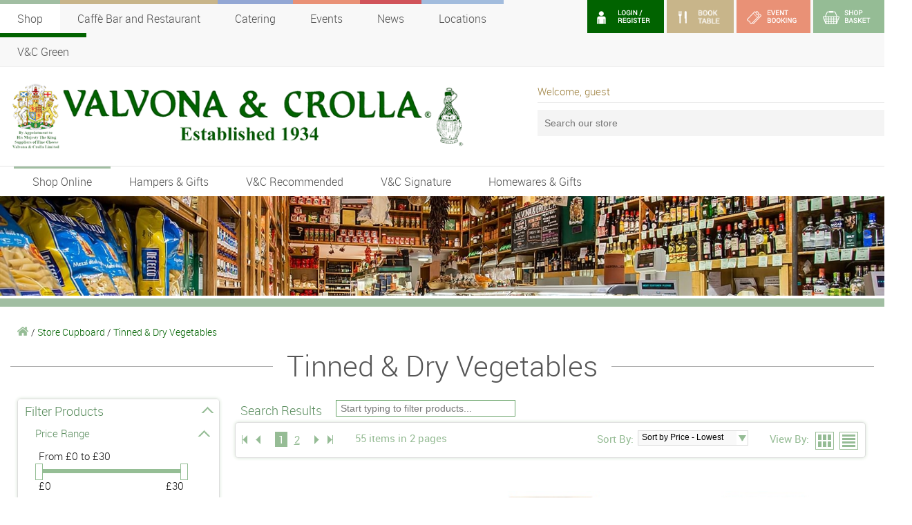

--- FILE ---
content_type: text/html; charset=utf-8
request_url: https://www.valvonacrolla.co.uk/store-cupboard/tinned-and-dry-vegetables
body_size: 34540
content:


<!DOCTYPE html>
<html lang="en">
<head id="Head1"><title>
	Tinned &amp; Dry Vegetables | Store Cupboard
</title><meta name="description" content="Valvona & Crolla" /><meta name="keywords" content="Valvona & Crolla" /><meta name="robots" content="INDEX,FOLLOW" /><meta charset="utf-8" />
        <meta name="viewport" content="width=device-width, initial-scale=1, maximum-scale=1, user-scalable=0" />
    
    

    <!-- Favicons
	================================================== -->
    
        <link rel="shortcut icon" href="/local/themes/2013/images/favicon.ico" />
        <link rel="apple-touch-icon" href="/common/images/icons/appletouch/57x57.png" />
        <link rel="apple-touch-icon" sizes="72x72" href="/common/images/icons/appletouch/72x72.png" />
        <link rel="apple-touch-icon" sizes="114x114" href="/common/images/icons/appletouch/114x114.png" />
    <link rel="stylesheet" type="text/css" href="//fonts.googleapis.com/css?family=Share:400,400italic,700,700italic" /><link rel="stylesheet" type="text/css" href="/EtellectCommon/Includes/JQueryUI/1.13.0/jquery-ui.min.css?ts=1743761524" /><link rel="stylesheet" type="text/css" href="/EtellectCommon/Css/Kendo/kendo.override.css?ts=1743761507" /><link rel="stylesheet" type="text/css" href="/EtellectCommon/Css/common.ashx?ts=1743761498" /><link rel="stylesheet" type="text/css" href="/EtellectCommon/Css/common-booking.css?ts=1743761498" /><link rel="stylesheet" type="text/css" href="/local/themes/2016/css/jquery-mmenu-vandc.css?ts=1743762274" /><link rel="stylesheet" type="text/css" href="/EtellectCommon/js/fancybox/jquery.fancybox.css?ts=1743761512" /><link rel="stylesheet" type="text/css" href="/EtellectCommon/Js/BXSlider/jquery.bxslider.css?ts=1743761510" /><link rel="stylesheet" type="text/css" href="/local/themes/2016/css/styles-historical.css?ts=1743762274" /><link rel="stylesheet" type="text/css" href="/local/themes/2016/css/fonts.css?ts=1743762274" /><link rel="stylesheet" type="text/css" href="/local/themes/2016/css/styles.css?ts=1743762274" /><link rel="stylesheet" type="text/css" href="/local/themes/2016/css/common-etellectmeganav.css?ts=1743762274" /><link rel="stylesheet" type="text/css" href="/local/themes/2016/css/common-etrade.css?ts=1743762274" /><link rel="stylesheet" type="text/css" href="/local/themes/2016/css/kendo.override.css?ts=1743762274" /><link rel="stylesheet" type="text/css" href="/EtellectCommon/js/owlcarousel/assets/owl.carousel.min.css?ts=1743761526" /><link rel="stylesheet" type="text/css" href="/EtellectCommon/js/owlcarousel/assets/owl.theme.default.min.css?ts=1743761526" /><link rel="stylesheet" type="text/css" href="/local/themes/2016/css/bookable.css?ts=1743762275" /><link rel="stylesheet" type="text/css" href="/Local/Themes/2016/css/events.css?ts=1743762274" /><link rel="stylesheet" type="text/css" href="/EtellectCommon/Includes/FancyApps/4.0/fancybox.css?ts=1743761522" /><link href="/WebResource.axd?d=sBKfQBcLRauuVQY9E1vV5SSBiriKfNYeXN2B4RbHfQDcYbpNjFXhRSoVfaOSayw00z--K-JtzMKxponb0fNWJzGjURmQtf-QRNcd84qpbSluskRF57JEvAnyXFipZ6flGCJ18BjJGaqNZoFzMkFBrw2&amp;t=638578429808507040" type="text/css" rel="stylesheet" class="Telerik_stylesheet" /><link href="/WebResource.axd?d=zE1IaWnF9URR5_Kw635b4Et9D4XI5ZTc8dFJLZ1KQPs4trfe5FeaqwOD7qPKJrX-syDLbGKh0D1WZaI-WgTkDr7BMniD33WTrMpr0eKM0NoHru1Q-sHrI-o0vS36nM86oanWm_BcIWDhd5F3XqV8nDwLTSa-m3Pq8BclaRCB7dg1&amp;t=638578429808507040" type="text/css" rel="stylesheet" class="Telerik_stylesheet" /><link href="/WebResource.axd?d=b8IAAKI2-g-a3Hv6IiunW7NCOX3he1h6miLCpHJ28r22ZMW1R9NSdERaS3rmZ6Bk3L7Ur0kiYoWreKdGPzwfMS09FimrMnXVgvf1C9oj7uWTBrbKN1goiLAyUkj2Q9eYLwjZVc3Ck3R44mMgldDLZw2&amp;t=638578429808507040" type="text/css" rel="stylesheet" class="Telerik_stylesheet" /><link href="/WebResource.axd?d=xuPJNtN59zX69usOmvpFWSKzx_ZzCaN4SS8gnUjxQ5_hnZJcL0VsUji-Q6JJhdwXRA_7126Y0skYML1sdzEzxNf0eOJ4eeYR1g7ZSlPuBOlUOqedZrVLx06ZUKjhNblNAER3hlCcBZekU6T-RatjMB5eAIIu73fGHgry01wB8oM1&amp;t=638578429815092646" type="text/css" rel="stylesheet" class="Telerik_stylesheet" /><link href="/WebResource.axd?d=FgEBqpcijImb6EFri_nrrlWxRxSA1w7L6b-zIslTa-nFXfN_lN8v-Yh4PU4rzcU5ooi2k-tv_rwErCab8-vQRXxl94g1lEfimJGoB7tk-4j5-wduWVVyUL4e_tNVc1yO_x6IRfQwdqgL0wHdVcwB8g2&amp;t=638578429808507040" type="text/css" rel="stylesheet" class="Telerik_stylesheet" /><link href="/WebResource.axd?d=8zGp_a_IKYKU7A7r6iwkNKwHFWz8mRgaHLDvrIuBWlgGT1HRFL4ZhHUKf4RoYN0l3D3Bg8njl8l4mGO25EyGMc4lSHuLW9od5j2ocfQCGS5p9SKAUGzbDmiwdvChYAm2kjq1z-7hF6Q0iGUQ8XJ0i2IouvH1ixEt5NuwMhLUnK01&amp;t=638578429815092646" type="text/css" rel="stylesheet" class="Telerik_stylesheet" /></head>

<body id="uiBody">
    <form method="post" action="/store-cupboard/tinned-and-dry-vegetables" onsubmit="javascript:return WebForm_OnSubmit();" id="Form1">
<div class="aspNetHidden">
<input type="hidden" name="ScriptManager1_TSM" id="ScriptManager1_TSM" value="" />
<input type="hidden" name="__EVENTTARGET" id="__EVENTTARGET" value="" />
<input type="hidden" name="__EVENTARGUMENT" id="__EVENTARGUMENT" value="" />
<input type="hidden" name="__VIEWSTATE_ETELLECTIQ" id="__VIEWSTATE_ETELLECTIQ" value="web__d313e84f-01d4-4343-86b0-cff9b3423bfd" />
<input type="hidden" name="__VIEWSTATE" id="__VIEWSTATE" value="" />
</div>

<script type="text/javascript">
//<![CDATA[
var theForm = document.forms['Form1'];
if (!theForm) {
    theForm = document.Form1;
}
function __doPostBack(eventTarget, eventArgument) {
    if (!theForm.onsubmit || (theForm.onsubmit() != false)) {
        theForm.__EVENTTARGET.value = eventTarget;
        theForm.__EVENTARGUMENT.value = eventArgument;
        theForm.submit();
    }
}
//]]>
</script>


<script src="/WebResource.axd?d=PNNrk-OLh_1ovlDfbZHQ_FY7wDuzyVfgqT4Zzl1gcsSXiL3kgUloBHjz6r4-yGQ19FLwyI2OUKpEOPHmFlFxGtyDHhGQJKhMxhfQlmDqDYs1&amp;t=638966626667952217" type="text/javascript"></script>


<script src="/ScriptResource.axd?d=gI8hlt0NrBTzNs0YxvVVi_E4v7UMeG02Cy4Lby1E99p-8SYDY9desbllgIhHLBSikpqZe7mQM7t_YqnmTPGU0rlRJ8EQIOrj8yB86RRJC7kmqsOw-c2-Ef84wMjW7nRXEKNiw82ayuHcpCSrp6OL3FG8-ToM20Yv_l0x5IsKZgs1&amp;t=ffffffff93d1c106" type="text/javascript"></script>
<script src="/Telerik.Web.UI.WebResource.axd?_TSM_HiddenField_=ScriptManager1_TSM&amp;compress=1&amp;_TSM_CombinedScripts_=%3b%3bAjaxControlToolkit%2c+Version%3d4.1.50927.0%2c+Culture%3dneutral%2c+PublicKeyToken%3d28f01b0e84b6d53e%3aen-US%3ac56b20f0-b89f-420b-94a3-356adf3cc133%3aea597d4b%3ab25378d2%3bTelerik.Web.UI%2c+Version%3d2024.2.513.462%2c+Culture%3dneutral%2c+PublicKeyToken%3d121fae78165ba3d4%3aen-US%3a4a06dcb0-7284-4255-b4c3-3ac41266023c%3a16e4e7cd%3af7645509%3a24ee1bba%3af46195d3%3a33715776%3a874f8ea2%3ac128760b%3a19620875%3acda80b3%3ab2e06756%3a88144a7a%3a1e771326%3af9b9258%3aed16cbdc%3a2003d0b8%3aaa288e2d%3a258f1c72" type="text/javascript"></script>
<script type="text/javascript">
//<![CDATA[
function WebForm_OnSubmit() {
if (typeof(ValidatorOnSubmit) == "function" && ValidatorOnSubmit() == false) return false;
return true;
}
//]]>
</script>

<div class="aspNetHidden">

	<input type="hidden" name="__SCROLLPOSITIONX" id="__SCROLLPOSITIONX" value="0" />
	<input type="hidden" name="__SCROLLPOSITIONY" id="__SCROLLPOSITIONY" value="0" />
	<input type="hidden" name="__EVENTVALIDATION" id="__EVENTVALIDATION" value="/wEdABOvVXD1oYELeveMr0vHCmYPGGxtRMqFC+IqWB9S4xIRvtaeRj17hpn/UXf5KbfiUFwgDleureu8Y0YHkmRBGlYh7kJ9RKi3Y/+G5kx4W6ps2ihgUbuclC5WFdTvSvLvvZJ6k4D1SIlw+IItfTegddbwI1cEaAJubNdZ3Flf6mvFs5Og/[base64]/GOKi9q8dC23aEbm5FGRFRuZv1LaI03NgAcUbrnHqEbZDSnLo=" />
</div>
        



<style type="text/css">

	.ecms-bar {
		display: none;
		background-position: calc(100% - 20px) center;
		background-image: url('/EtellectCommon/Images/eautomatelogo-negative.png');
		background-size: 128px;
		background-repeat: no-repeat;
	}

	@media (min-width: 640px) {
        .ecms-bar {
			display: flex;
			font-size: 14px;
			position: sticky;
			top: 0;
			z-index: 8001;
			background-color: black;
			padding: 8px 15px;
			border-bottom: 1px solid white;
			}
	
			.ecms-bar i {
				font-size: 17px;
				opacity: 0.7;
				margin-right: 5px;
				color: white!important;
				}

			.ecms-bar a,
			.ecms-bar a:hover,
			.ecms-bar a:visited,
			.ecms-bar a:active {
				color: white;
				text-decoration: none;
				display: inline-flex;
				padding: 5px 17px;
				border-radius: 5555px;
				transition: none;
				align-items: center;
				background-color: #111111;
				margin-right: 10px;
				}

				.ecms-bar a:hover { background-color: #222222; }

			.ecms-bar-window {
				z-index: 9999999;
				width: 760px;
				}
	}

</style>






        
        <div id="defaultPage" class="mm-page mm-slideout">
            
            

<div class="header-mobile">

    <div class="header-mobile-information">
        Some extra information
    </div>
    
    <div id="ctl04_Panel1" onkeypress="javascript:return WebForm_FireDefaultButton(event, &#39;ctl04_LinkButton1&#39;)">
	
       <a id="ctl04_LinkButton1" href="javascript:__doPostBack(&#39;ctl04$LinkButton1&#39;,&#39;&#39;)"></a>
    
</div>

    <div class="header-mobile-search">
        
        

        <div class="header-mobile-search-input">
                        
            <input name="ctl04$uiSelectedProduct" type="text" id="ctl04_uiSelectedProduct" class="hidden" />
            <input name="ctl04$uiSearch" type="text" id="ctl04_uiSearch" class="input--styled" placeholder="Quick shop for..." autocomplete="off" />

            <div class="etellectlookup__results">
                <script type="text/x-etellect-template" id="no-results">
                    <div class="etellectlookup__results__item">
                        <div class="etellectlookup__results__item__content">
                            Sorry, there have been no matches found.
                        </div>
                    </div>
                </script>

                <script type="text/x-etellect-template" id="results">
                    <div>
                        ## _.each(data, function(result) { ##
                                
                            <a class="etellectlookup__results__item" data-selector-value="{{result.url}}" data-selector-text="{{result.text}}">
                                        
                                ## if (result.image) { // categories do not have an image ##
                                    <div class="etellectlookup__results__item__image">
                                        <img src="{{result.image}}" class="responsive" alt="{{result.itnbr}}" />
                                    </div>
                                ## } ##
                                        
                                <div class="etellectlookup__results__item__content">
                                                                   
                                    {{result.textHighlighted}}<br />
                                    <em>{{result.itnbr}}</em>
                                            
                                </div>

                            </a>
                                
                        ## }); ##
                    </div>
                </script>
            </div>

        </div>
        
    </div>

    <div class="header-mobile-controls">
        <a href="#mobile-nav" class="header-mobile-controls-navigation"></a>
        <a href="/" class="header-mobile-controls-search"></a>
        <a href="/" class="header-mobile-controls-logo"></a>
        <a href="/my-account" class="header-mobile-controls-account "></a>
        <a href="/book-table" class="header-mobile-controls-book-table"></a>
        <a href="/whats-on" class="header-mobile-controls-events"></a>
        <a href="/shopping-cart" class="header-mobile-controls-cart"></a>
    </div>

</div>

<div class="header-mobile-padding"></div>



<nav id="mobile-nav" style="display:none">
    <ul>
        <li><a href="/">Home</a></li>

        <li>
            <a href="/shop-online" title="Shop Online">Shop Online</a>
            <ul>

                <li><a href="/fresh-food" title="Fresh Food">Fresh Food</a><ul><li><a href="/fresh-food/antipasto" title="Antipasto">Antipasto</a></li><li><a href="/fresh-food/cheese-boxes" title="Cheese Boxes">Cheese Boxes</a></li><li><a href="/fresh-food/cheese-selection-and-dairy-produce" title="Cheese Selection & Dairy Produce">Cheese Selection & Dairy Produce</a></li><li><a href="/fresh-food/conserves-curds-and-jams" title="Conserves, Curds, & Jams">Conserves, Curds, & Jams</a></li><li><a href="/fresh-food/fresh-pasta-and-gnocchi" title="Fresh Pasta and Gnocchi">Fresh Pasta and Gnocchi</a></li><li><a href="/fresh-food/hampers" title="Hampers">Hampers</a></li><li><a href="/fresh-food/scottish-food" title="Scottish Food">Scottish Food</a></li><li><a href="/fresh-food/scottish-gifts" title="Scottish Gifts">Scottish Gifts</a></li><li><a href="/fresh-food/single-malt" title="Single Malt">Single Malt</a></li><li><a href="/fresh-food/condiments-and-sauces" title="Condiments & Sauces">Condiments & Sauces</a></li><li><a href="/fresh-food/fish-products" title="Fish Products">Fish Products</a></li><li><a href="/fresh-food/meats-and-sausages" title="Meats & Sausages">Meats & Sausages</a></li><li><a href="/fresh-food/fruit-and-vegetables" title="Fruit & Vegetables">Fruit & Vegetables</a></li></ul></li>
                <li><a href="/cookshop" title="Cookshop">Cookshop</a><ul><li><a href="/cookshop/calendars-and-stationery" title="Calendars & Stationery ">Calendars & Stationery </a></li><li><a href="/cookshop/coffeemakers" title="Coffeemakers">Coffeemakers</a></li><li><a href="/cookshop/hampers" title="Hampers">Hampers</a></li><li><a href="/cookshop/household-supplies" title="Household Supplies">Household Supplies</a></li><li><a href="/cookshop/italian-bath-and-body-products" title="Italian Bath & Body Products ">Italian Bath & Body Products </a></li><li><a href="/cookshop/various" title="Various">Various</a></li><li><a href="/cookshop/books" title="Books">Books</a></li><li><a href="/cookshop/crockery-and-tableware" title="Crockery & Tableware">Crockery & Tableware</a></li><li><a href="/cookshop/kitchen-utensils" title="Kitchen Utensils">Kitchen Utensils</a></li><li><a href="/cookshop/wine-accessories" title="Wine Accessories">Wine Accessories</a></li><li><a href="/cookshop/fruit-and-vegetables" title="Fruit & Vegetables">Fruit & Vegetables</a></li><li><a href="/cookshop/gift-vouchers" title="Gift Vouchers">Gift Vouchers</a></li></ul></li>
                <li><a href="/store-cupboard" title="Store Cupboard">Store Cupboard</a><ul><li><a href="/store-cupboard/antipasto" title="Antipasto">Antipasto</a></li><li><a href="/store-cupboard/campofilone-egg-pasta" title="Campofilone Egg Pasta">Campofilone Egg Pasta</a></li><li><a href="/store-cupboard/champagne" title="Champagne">Champagne</a></li><li><a href="/store-cupboard/cheese-boxes" title="Cheese Boxes">Cheese Boxes</a></li><li><a href="/store-cupboard/cheese-selection-and-dairy-produce" title="Cheese Selection & Dairy Produce">Cheese Selection & Dairy Produce</a></li><li><a href="/store-cupboard/chocolates" title="Chocolates">Chocolates</a></li><li><a href="/store-cupboard/coffee-tea-and-cocoa" title="Coffee Tea & Cocoa">Coffee Tea & Cocoa</a></li><li><a href="/store-cupboard/coffeemakers" title="Coffeemakers">Coffeemakers</a></li><li><a href="/store-cupboard/confectionery" title="Confectionery">Confectionery</a></li><li><a href="/store-cupboard/conserves-curds-and-jams" title="Conserves, Curds, & Jams">Conserves, Curds, & Jams</a></li><li><a href="/store-cupboard/dessert-wine" title="Dessert Wine">Dessert Wine</a></li><li><a href="/store-cupboard/dried-fruits-and-nuts" title="Dried Fruits & Nuts">Dried Fruits & Nuts</a></li><li><a href="/store-cupboard/flavored-oils" title="Flavored Oils">Flavored Oils</a></li><li><a href="/store-cupboard/flour" title="Flour">Flour</a></li><li><a href="/store-cupboard/gluten-free-pasta" title="Gluten Free Pasta">Gluten Free Pasta</a></li><li><a href="/store-cupboard/hampers" title="Hampers">Hampers</a></li><li><a href="/store-cupboard/honey--scottish" title="Honey - Scottish">Honey - Scottish</a></li><li><a href="/store-cupboard/household-supplies" title="Household Supplies">Household Supplies</a></li><li><a href="/store-cupboard/panettone-panforte-and-torrone" title="Panettone, Panforte and Torrone">Panettone, Panforte and Torrone</a></li><li><a href="/store-cupboard/polenta" title="Polenta">Polenta</a></li><li><a href="/store-cupboard/rice" title="Rice">Rice</a></li><li><a href="/store-cupboard/savoury-biscuits-and-crackers" title="Savoury Biscuits and Crackers">Savoury Biscuits and Crackers</a></li><li><a href="/store-cupboard/scottish-drink" title="Scottish Drink">Scottish Drink</a></li><li><a href="/store-cupboard/scottish-food" title="Scottish Food">Scottish Food</a></li><li><a href="/store-cupboard/scottish-gifts" title="Scottish Gifts">Scottish Gifts</a></li><li><a href="/store-cupboard/sweet-biscuits" title="Sweet Biscuits">Sweet Biscuits</a></li><li><a href="/store-cupboard/wheat-pasta" title="Wheat Pasta">Wheat Pasta</a></li><li><a href="/store-cupboard/juices-and-soft-drinks" title="Juices & Soft Drinks">Juices & Soft Drinks</a></li><li><a href="/store-cupboard/condiments-and-sauces" title="Condiments & Sauces">Condiments & Sauces</a></li><li><a href="/store-cupboard/crockery-and-tableware" title="Crockery & Tableware">Crockery & Tableware</a></li><li><a href="/store-cupboard/fish-products" title="Fish Products">Fish Products</a></li><li><a href="/store-cupboard/jams-and-syrups" title="Jams & Syrups">Jams & Syrups</a></li><li><a href="/store-cupboard/meats-and-sausages" title="Meats & Sausages">Meats & Sausages</a></li><li><a href="/store-cupboard/extra-virgin-oils" title="Extra Virgin Oils">Extra Virgin Oils</a></li><li><a href="/store-cupboard/egg-pasta" title="Egg Pasta">Egg Pasta</a></li><li><a href="/store-cupboard/seasoning-and-spices" title="Seasoning and Spices">Seasoning and Spices</a></li><li><a href="/store-cupboard/tinned-and-dry-vegetables" title="Tinned & Dry Vegetables">Tinned & Dry Vegetables</a></li><li><a href="/store-cupboard/vinegar" title="Vinegar">Vinegar</a></li><li><a href="/store-cupboard/fruit-and-vegetables" title="Fruit & Vegetables">Fruit & Vegetables</a></li><li><a href="/store-cupboard/gluten-free" title="Gluten Free">Gluten Free</a></li><li><a href="/store-cupboard/honey--italian" title="Honey - Italian">Honey - Italian</a></li></ul></li>
                <li><a href="/wine" title="Wine">Wine</a><ul><li><a href="/wine/champagne" title="Champagne">Champagne</a></li><li><a href="/wine/cheese-boxes" title="Cheese Boxes">Cheese Boxes</a></li><li><a href="/wine/cheese-selection-and-dairy-produce" title="Cheese Selection & Dairy Produce">Cheese Selection & Dairy Produce</a></li><li><a href="/wine/chocolates" title="Chocolates">Chocolates</a></li><li><a href="/wine/dessert-wine" title="Dessert Wine">Dessert Wine</a></li><li><a href="/wine/hampers" title="Hampers">Hampers</a></li><li><a href="/wine/marsala" title="Marsala">Marsala</a></li><li><a href="/wine/other-sparkling-wine" title="Other Sparkling Wine">Other Sparkling Wine</a></li><li><a href="/wine/port" title="Port">Port</a></li><li><a href="/wine/prosecco" title="Prosecco">Prosecco</a></li><li><a href="/wine/red-wine" title="Red Wine ">Red Wine </a></li><li><a href="/wine/reserve-wine" title="Reserve Wine">Reserve Wine</a></li><li><a href="/wine/rosé-wine" title="Rosé Wine">Rosé Wine</a></li><li><a href="/wine/white-wine" title="White Wine">White Wine</a></li><li><a href="/wine/meats-and-sausages" title="Meats & Sausages">Meats & Sausages</a></li><li><a href="/wine/sherry" title="Sherry">Sherry</a></li></ul></li>
                <li><a href="/liqueur" title="Liqueur">Liqueur</a><ul><li><a href="/liqueur/beer-and-cider" title="Beer & Cider">Beer & Cider</a></li><li><a href="/liqueur/blended-whisky" title="Blended Whisky">Blended Whisky</a></li><li><a href="/liqueur/brandy" title="Brandy">Brandy</a></li><li><a href="/liqueur/gin" title="Gin">Gin</a></li><li><a href="/liqueur/grappa" title="Grappa">Grappa</a></li><li><a href="/liqueur/liqueurs" title="Liqueurs ">Liqueurs </a></li><li><a href="/liqueur/miniatures" title="Miniatures ">Miniatures </a></li><li><a href="/liqueur/rum" title="Rum">Rum</a></li><li><a href="/liqueur/sambuca" title="Sambuca">Sambuca</a></li><li><a href="/liqueur/scottish-drink" title="Scottish Drink">Scottish Drink</a></li><li><a href="/liqueur/single-malt" title="Single Malt">Single Malt</a></li><li><a href="/liqueur/spirits" title="Spirits">Spirits</a></li><li><a href="/liqueur/vermouth" title="Vermouth">Vermouth</a></li><li><a href="/liqueur/vodka" title="Vodka ">Vodka </a></li><li><a href="/liqueur/vinegar" title="Vinegar">Vinegar</a></li></ul></li>
                <li><a href="/scottish-shop" title="Scottish Shop">Scottish Shop</a><ul><li><a href="/scottish-shop/cheese-boxes" title="Cheese Boxes">Cheese Boxes</a></li><li><a href="/scottish-shop/cheese-selection-and-dairy-produce" title="Cheese Selection & Dairy Produce">Cheese Selection & Dairy Produce</a></li><li><a href="/scottish-shop/coffee-tea-and-cocoa" title="Coffee Tea & Cocoa">Coffee Tea & Cocoa</a></li><li><a href="/scottish-shop/gin" title="Gin">Gin</a></li><li><a href="/scottish-shop/honey--scottish" title="Honey - Scottish">Honey - Scottish</a></li><li><a href="/scottish-shop/liqueurs" title="Liqueurs ">Liqueurs </a></li><li><a href="/scottish-shop/miniatures" title="Miniatures ">Miniatures </a></li><li><a href="/scottish-shop/scottish-drink" title="Scottish Drink">Scottish Drink</a></li><li><a href="/scottish-shop/scottish-food" title="Scottish Food">Scottish Food</a></li><li><a href="/scottish-shop/scottish-gifts" title="Scottish Gifts">Scottish Gifts</a></li><li><a href="/scottish-shop/single-malt" title="Single Malt">Single Malt</a></li><li><a href="/scottish-shop/meats-and-sausages" title="Meats & Sausages">Meats & Sausages</a></li></ul></li>

            </ul>
        </li>
        
        
        <li><a href="/hampers-and-gifts">Hampers &amp; Gifts</a></li>
        <li><a href="/vandc-recommended">V&amp;C Recommended</a></li>
        <li><a href="/vandc-signature">V&amp;C Signature</a></li>
        <li><a href="/cookshop">Homewares &amp; Gifts</a></li>
        <li><a href="/book-table">Book Table</a></li>
        <li><a href="/caffes">Caff&egrave; Bar and Restaurant</a></li>
        <li><a href="/events">Events</a></li>
        
        <li><a href="/blog">News</a></li>
        <li><a href="/contact-us">Locations & Contact Us</a></li>
        <li><a href="/catering">Catering</a></li>
        <li><a href="/about-us/Recruitment" title="Vacancies">Vacancies</a></li>
        <li><a href="/about-us" title="About Us">About Us</a></li>
        <li><a href="/green" title="V&amp;C Green">V&amp;C Green</a></li>

    </ul>
</nav>






<div class="header">

    <div class="header-top-bar mb25">
        <div class="container">

            <!--
            <div class="c60 header-top-bar-deal">
                <img class="responsive left mr10" src="/Local/Themes/2016/Images/free-delivery-van.png" alt="delivery van" />
                <div class="delivery-text"><strong>FREE DELIVERY</strong> on orders over £25 - <strong>FREE LOCAL DELIVERY </strong>or pick up from store</div>
            </div>
            -->
            <div class="c100">

                <div class="header-top-bar-account cf">

                    <div class="right">   
                        
                        <a href="/my-account" class="account-button login-register">
                            <img alt="My Account" class="responsive" src="/Local/Themes/2016/Images/login-register.png" />
                        </a>

                        <a href="/book-table" class="account-button book-table"><img alt="Login" class="responsive" src="/Local/Themes/2016/Images/book-table.png" /></a>

                        <!--<a id="ctl05_AccountAndRegister" class="account-button" href="/my-account">LOGIN / REGISTER</a>-->
                        <!---->
                        
                        <div id="ctl05_uiBookingSummary" class="inline-block">
	
                                <a href="/events" class="account-button event-booking">
                                    <img alt="Event Booking" class="responsive" src="/Local/Themes/2016/Images/event-booking.png" />
                                </a>
                            
</div>

                        <div id="ctl05_uiCartSummary" class="inline-block">
	
                                <a href="/shopping-cart" class="account-button basket">
                                    
                                    
                                    <img alt="Shop Basket" width="0" class="responsive" src="/Local/Themes/2016/Images/shop-basket.png" />
                                    <img alt="Shop Basket" class="responsive" src="/Local/Themes/2016/Images/shop-basket.png" />
                                    
                                </a>
                            
</div>
                    </div>

                </div>

                

<div class="section-navigation">

    <ul>
        <li><a id="ctl05_uiSiteSectionsNavigation_uiLinkShop" class="section-shop current" href="/">Shop</a></li>             
        <li><a id="ctl05_uiSiteSectionsNavigation_uiLinkCaffes" class="section-caffes" href="/caffes">Caff&egrave; Bar and Restaurant</a></li>
        <li><a id="ctl05_uiSiteSectionsNavigation_uiLinkCatering" class="section-catering" href="/catering">Catering</a></li>
        
        
            <li><a id="ctl05_uiSiteSectionsNavigation_uiLinkWhatsOn" class="section-whatson" href="/our-events">Events</a></li>
        

        <li><a id="ctl05_uiSiteSectionsNavigation_uiLinkLatestNews" class="section-latestnews" href="/blog">News</a></li>
        <li><a id="ctl05_uiSiteSectionsNavigation_uiLinkLocations" class="section-locations" href="/contact-us">Locations</a></li>
	<li><a id="ctl05_uiSiteSectionsNavigation_uiLinkGreen" class="section-booktable" href="/green">V&amp;C Green</a></li>

    </ul>

</div>
            </div>

        </div>
    </div>

    <div class="header-main-area">
        <div class="container">
            <div class="header-main-area-logo-container c30">
                <span class="header-main-area-logo"><a href="/"><img src="/Local/Themes/2016/images/logo.png" class="responsive" alt="Valvona & Crolla" /></a></span>
            </div>

            <div class="header-main-area-search c70 right">

                <div class="header-main-area-search__greeting">
                    
                    <span id="ctl05_txtWelcome" class="header-text">Welcome, guest</span>
                    
                </div>

                

                <div class="etellect-search">

                    <!--<a id="ctl05_SearchBtn" class="search-button" href="javascript:__doPostBack(&#39;ctl05$SearchBtn&#39;,&#39;&#39;)">SEARCH</a>-->
                    <div class="header-main-area-search-input">
                        <input type="hidden" name="ctl05$hidSearch" id="ctl05_hidSearch" />
                        <input name="ctl05$txtSearch" type="text" id="ctl05_txtSearch" placeholder="Search our store" />
                    </div>

                    <div class="etellect-search-results">
                        <script type="text/x-handlebars-template" id="no-results">
                                <div class="etellect-search-results-empty">
                                    Sorry, there have been no matches found.
                                </div>
                        </script>

                        <script type="text/x-handlebars-template" id="results">
                                <div>
                                    {{#each this}}
                                        <a class="etellect-search-results-item" data-selector-value="{{url}}" data-selector-text="{{text}}">
                                            <div class="etellect-search-results-item-content">
                                                {{#if image}}
                                                <div class="etellect-search-results-item-content-image">
                                                    <img src="{{image}}" alt="{{text}}" />
                                                </div>
                                                {{/if}}
                                                {{{textHighlighted}}}
                                            </div>
                                        </a>
                                    {{/each}}
                                </div>
                        </script>
                    </div>

                </div>

            </div>
            
            <div class="cf"></div>
        </div>
    </div>
    
    

<div class="navigation-wrapper cf not-mobile">
    <div class="navigation-wrapper-inner cf">
        <div class="container">

            <div class="navigation">
                <ul>

                    <li><a id="ctl05_ctl02_uiLinkShopOnline" class="current" data-navigation-area="navigation_area_shoponline" href="/">Shop Online</a></li>
                    
                    <li>
                        <a id="ctl05_ctl02_uiLinkHampersGifts" href="/hampers-and-gifts">Hampers &amp; Gifts</a></li>
                    <li>
                        <a id="ctl05_ctl02_uiLinkVCRecommended" href="/vandc-recommended">V&amp;C Recommended</a></li>
                    <li>
                        <a id="ctl05_ctl02_uiLinkVCSignature" href="/vandc-signature">V&amp;C Signature</a></li>
                    <!--<li>
                        <a id="ctl05_ctl02_uiLinkSpecials" href="/specials">Specials</a></li>-->
                    <!--<li>
                        <a id="ctl05_ctl02_uiLinkRoyalWarrantProducts" href="/royal-warrant-products">Royal Warrant Products</a></li>-->
                    <!--<li>
                        <a id="ctl05_ctl02_uiOffers" href="/offers">Offers</a></li>-->
                    <li>
                        <a id="ctl05_ctl02_uiCookshop" href="/cookshop">Homewares &amp; Gifts</a></li>
                    
                </ul>
            </div>
        </div>
    </div>

    <div class="navigation-areas">

        

        <div class="navigation-container">

            <div class="navigation-area with-subareas" id="navigation_area_shoponline">

                <div class="navigation-subarea-links">
                    <ul>
                        <li><a href="/" data-navigation-subarea="navigation_subarea_freshfood">Fresh Food</a></li>
                        <li><a href="/" data-navigation-subarea="navigation_subarea_cookshop">Cookshop</a></li>
                        <li><a href="/" data-navigation-subarea="navigation_subarea_storecupboard">Store Cupboard</a></li>
                        <li><a href="/" data-navigation-subarea="navigation_subarea_wine">Wine</a></li>
                        <li><a href="/" data-navigation-subarea="navigation_subarea_liqueur">Liqueur</a></li>
                        <li><a href="/" data-navigation-subarea="navigation_subarea_scottishshop">Scottish Shop</a></li>
                    </ul>
                </div>

                <div class="navigation-subarea">

                    <div id="navigation_subarea_freshfood">

                        <div class="quarter-block"><div class="navigation-list navigation-list--has-children"><a>Popular</a><ul><li><a href="/fresh-food/vandc-recommended" title="V&C Recommended">V&C Recommended</a></li><li><a href="/fresh-food/most-popular" title="Most Popular">Most Popular</a></li><li><a href="/fresh-food/new-products" title="New Products">New Products</a></li></ul></div></div>

                        <div class="quarter-block"><div class="navigation-list navigation-list--has-children"><a>Categories</a><ul><li><a href="/fresh-food/antipasto" title="Antipasto">Antipasto</a></li><li><a href="/fresh-food/cheese-boxes" title="Cheese Boxes">Cheese Boxes</a></li><li><a href="/fresh-food/cheese-selection-and-dairy-produce" title="Cheese Selection & Dairy Produce">Cheese Selection & Dairy Produce</a></li><li><a href="/fresh-food/condiments-and-sauces" title="Condiments & Sauces">Condiments & Sauces</a></li><li><a href="/fresh-food/conserves-curds-and-jams" title="Conserves, Curds, & Jams">Conserves, Curds, & Jams</a></li><li><a href="/fresh-food/fish-products" title="Fish Products">Fish Products</a></li><li><a href="/fresh-food/fresh-pasta-and-gnocchi" title="Fresh Pasta and Gnocchi">Fresh Pasta and Gnocchi</a></li><li><a href="/fresh-food/fruit-and-vegetables" title="Fruit & Vegetables">Fruit & Vegetables</a></li><li><a href="/fresh-food" title="All Fresh Food Categories">All Fresh Food Categories</a></li><li><a href="/fresh-food/all" title="All Fresh Food">All Fresh Food</a></li></ul></div></div>

                        <div class="quarter-block"><div class="navigation-list navigation-list--has-children"><a>Country</a><ul><li><a href="/fresh-food/All?filtername=Italy&filtertype=Country" title="Italy (89)">Italy</a></li><li><a href="/fresh-food/All?filtername=Scotland&filtertype=Country" title="Scotland (10)">Scotland</a></li><li><a href="/fresh-food/All?filtername=France&filtertype=Country" title="France (5)">France</a></li><li><a href="/fresh-food/All?filtername=Spain&filtertype=Country" title="Spain (5)">Spain</a></li><li><a href="/fresh-food/All?filtername=England&filtertype=Country" title="England (2)">England</a></li><li><a href="/fresh-food/All?filtername=Greece&filtertype=Country" title="Greece (2)">Greece</a></li><li><a href="/fresh-food/All?filtername=Netherlands&filtertype=Country" title="Netherlands (2)">Netherlands</a></li><li><a href="/fresh-food/All?filtername=UK&filtertype=Country" title="UK (2)">UK</a></li><li><a href="/fresh-food/All?filtername=Wales&filtertype=Country" title="Wales (1)">Wales</a></li><li><a href="/fresh-food/All?filtertype=Country" title="All Countries">All Countries</a></li></ul></div></div>

                        <div class="quarter-block"><div class="navigation-list navigation-list--has-children"><a>By Process</a><ul><li><a href="/fresh-food/All?filtername=Pasteurised&filtertype=Pasteurization" title="Pasteurised (18)">Pasteurised</a></li><li><a href="/fresh-food/All?filtername=Unpasteurised&filtertype=Pasteurization" title="Unpasteurised (11)">Unpasteurised</a></li><li><a href="/fresh-food/All?filtertype=Pasteurization" title="All Processes">All Processes</a></li></ul></div></div>

                        <div class="quarter-block"><div class="navigation-list navigation-list--has-children"><a>From source</a><ul><li><a href="/fresh-food/All?filtername=Pork Meat&filtertype=Source" title="Pork Meat (22)">Pork Meat</a></li><li><a href="/fresh-food/All?filtername=Cow's Milk&filtertype=Source" title="Cow's Milk (11)">Cow's Milk</a></li><li><a href="/fresh-food/All?filtername=Ewe's Milk&filtertype=Source" title="Ewe's Milk (11)">Ewe's Milk</a></li><li><a href="/fresh-food/All?filtername=Goat's Milk&filtertype=Source" title="Goat's Milk (10)">Goat's Milk</a></li><li><a href="/fresh-food/All?filtertype=Source" title="All Sources">All Sources</a></li></ul></div></div>

                        <div class="quarter-block"><div class="navigation-list navigation-list--has-children"><a>Brand</a><ul><li><a href="/fresh-food/All?filtername=Negroni&filtertype=Brand" title="Negroni (15)">Negroni</a></li><li><a href="/fresh-food/All?filtername=Brindisa&filtertype=Brand" title="Brindisa (5)">Brindisa</a></li><li><a href="/fresh-food/All?filtername=Valvona & Crolla&filtertype=Brand" title="Valvona & Crolla (4)">Valvona & Crolla</a></li><li><a href="/fresh-food/All?filtername=Guffanti&filtertype=Brand" title="Guffanti (3)">Guffanti</a></li><li><a href="/fresh-food/All?filtername=Lagile Srl&filtertype=Brand" title="Lagile Srl (3)">Lagile Srl</a></li><li><a href="/fresh-food/All?filtername=Charles MacLeod&filtertype=Brand" title="Charles MacLeod (2)">Charles MacLeod</a></li><li><a href="/fresh-food/All?filtertype=Brand" title="All Brands">All Brands</a></li></ul></div></div>
                    </div>

                    <div id="navigation_subarea_cookshop">

                        <div class="quarter-block"><div class="navigation-list navigation-list--has-children"><a>Popular</a><ul><li><a href="/cookshop/vandc-recommended" title="V&C Recommended">V&C Recommended</a></li><li><a href="/cookshop/most-popular" title="Most Popular">Most Popular</a></li><li><a href="/cookshop/new-products" title="New Products">New Products</a></li></ul></div></div>

                        <div class="quarter-block"><div class="navigation-list navigation-list--has-children"><a>Categories</a><ul><li><a href="/cookshop/books" title="Books">Books</a></li><li><a href="/cookshop/calendars-and-stationery" title="Calendars & Stationery ">Calendars & Stationery </a></li><li><a href="/cookshop/coffeemakers" title="Coffeemakers">Coffeemakers</a></li><li><a href="/cookshop/crockery-and-tableware" title="Crockery & Tableware">Crockery & Tableware</a></li><li><a href="/cookshop/fruit-and-vegetables" title="Fruit & Vegetables">Fruit & Vegetables</a></li><li><a href="/cookshop/gift-vouchers" title="Gift Vouchers">Gift Vouchers</a></li><li><a href="/cookshop/hampers" title="Hampers">Hampers</a></li><li><a href="/cookshop/household-supplies" title="Household Supplies">Household Supplies</a></li><li><a href="/cookshop" title="All Cookshop Categories">All Cookshop Categories</a></li><li><a href="/cookshop/all" title="All Cookshop">All Cookshop</a></li></ul></div></div>

                        <div class="quarter-block"><div class="navigation-list navigation-list--has-children"><a href="/cookshop/All?filtertype=Author" title="Book Authors">Book Authors</a><ul><li><a href="/cookshop/All?filtername=Mary Contini&filtertype=Author" title="Mary Contini (6)">Mary Contini</a></li></ul></div></div>

                        <div class="quarter-block"><div class="navigation-list navigation-list--has-children"><a>Brand</a><ul><li><a href="/cookshop/All?filtername=Ceramiche De Simone &filtertype=Brand" title="Ceramiche De Simone  (38)">Ceramiche De Simone </a></li><li><a href="/cookshop/All?filtername=Valvona & Crolla&filtertype=Brand" title="Valvona & Crolla (19)">Valvona & Crolla</a></li><li><a href="/cookshop/All?filtername=Arte Legno&filtertype=Brand" title="Arte Legno (16)">Arte Legno</a></li><li><a href="/cookshop/All?filtername=Ortigia&filtertype=Brand" title="Ortigia (15)">Ortigia</a></li><li><a href="/cookshop/All?filtername=Bialetti Moka&filtertype=Brand" title="Bialetti Moka (11)">Bialetti Moka</a></li><li><a href="/cookshop/All?filtername=Marcato&filtertype=Brand" title="Marcato (10)">Marcato</a></li><li><a href="/cookshop/All?filtertype=Brand" title="All Brands">All Brands</a></li></ul></div></div>
                    </div>

                    <div id="navigation_subarea_storecupboard">

                        <div class="quarter-block"><div class="navigation-list navigation-list--has-children"><a>Popular</a><ul><li><a href="/store-cupboard/vandc-recommended" title="V&C Recommended">V&C Recommended</a></li><li><a href="/store-cupboard/most-popular" title="Most Popular">Most Popular</a></li><li><a href="/store-cupboard/new-products" title="New Products">New Products</a></li></ul></div></div>

                        <div class="quarter-block"><div class="navigation-list navigation-list--has-children"><a>Categories</a><ul><li><a href="/store-cupboard/antipasto" title="Antipasto">Antipasto</a></li><li><a href="/store-cupboard/campofilone-egg-pasta" title="Campofilone Egg Pasta">Campofilone Egg Pasta</a></li><li><a href="/store-cupboard/champagne" title="Champagne">Champagne</a></li><li><a href="/store-cupboard/cheese-boxes" title="Cheese Boxes">Cheese Boxes</a></li><li><a href="/store-cupboard/cheese-selection-and-dairy-produce" title="Cheese Selection & Dairy Produce">Cheese Selection & Dairy Produce</a></li><li><a href="/store-cupboard/chocolates" title="Chocolates">Chocolates</a></li><li><a href="/store-cupboard/coffee-tea-and-cocoa" title="Coffee Tea & Cocoa">Coffee Tea & Cocoa</a></li><li><a href="/store-cupboard/coffeemakers" title="Coffeemakers">Coffeemakers</a></li><li><a href="/store-cupboard/condiments-and-sauces" title="Condiments & Sauces">Condiments & Sauces</a></li><li><a href="/store-cupboard/confectionery" title="Confectionery">Confectionery</a></li><li><a href="/store-cupboard/conserves-curds-and-jams" title="Conserves, Curds, & Jams">Conserves, Curds, & Jams</a></li><li><a href="/store-cupboard/crockery-and-tableware" title="Crockery & Tableware">Crockery & Tableware</a></li><li><a href="/store-cupboard/dessert-wine" title="Dessert Wine">Dessert Wine</a></li><li><a href="/store-cupboard" title="All Store Cupboard Categories">All Store Cupboard Categories</a></li><li><a href="/store-cupboard/all" title="All Store Cupboard">All Store Cupboard</a></li></ul></div></div>

                        <div class="quarter-block"><div class="navigation-list navigation-list--has-children"><a>Country</a><ul><li><a href="/store-cupboard/All?filtername=Italy&filtertype=Country" title="Italy (405)">Italy</a></li><li><a href="/store-cupboard/All?filtername=England&filtertype=Country" title="England (90)">England</a></li><li><a href="/store-cupboard/All?filtername=France&filtertype=Country" title="France (34)">France</a></li><li><a href="/store-cupboard/All?filtername=Scotland&filtertype=Country" title="Scotland (29)">Scotland</a></li><li><a href="/store-cupboard/All?filtername=Spain&filtertype=Country" title="Spain (15)">Spain</a></li><li><a href="/store-cupboard/All?filtername=UK&filtertype=Country" title="UK (6)">UK</a></li><li><a href="/store-cupboard/All?filtername=Germany&filtertype=Country" title="Germany (2)">Germany</a></li><li><a href="/store-cupboard/All?filtername=Switzerland&filtertype=Country" title="Switzerland (2)">Switzerland</a></li><li><a href="/store-cupboard/All?filtertype=Country" title="All Countries">All Countries</a></li></ul></div></div>

                        <div class="quarter-block"><div class="navigation-list navigation-list--has-children"><a>Brand</a><ul><li><a href="/store-cupboard/All?filtername=La Molisana&filtertype=Brand" title="La Molisana (37)">La Molisana</a></li><li><a href="/store-cupboard/All?filtername=Tiptree Wilkin & Sons Ltd&filtertype=Brand" title="Tiptree Wilkin & Sons Ltd (24)">Tiptree Wilkin & Sons Ltd</a></li><li><a href="/store-cupboard/All?filtername=Valvona & Crolla&filtertype=Brand" title="Valvona & Crolla (20)">Valvona & Crolla</a></li><li><a href="/store-cupboard/All?filtername=Galantino&filtertype=Brand" title="Galantino (15)">Galantino</a></li><li><a href="/store-cupboard/All?filtername=Tracklements&filtertype=Brand" title="Tracklements (13)">Tracklements</a></li><li><a href="/store-cupboard/All?filtername=Giusti&filtertype=Brand" title="Giusti (12)">Giusti</a></li><li><a href="/store-cupboard/All?filtertype=Brand" title="All Brands">All Brands</a></li></ul></div></div>

                        

                        <div class="quarter-block"><div class="navigation-list navigation-list--has-children"><a href="/store-cupboard/biscuits" title="Biscuits">Biscuits</a><ul><li><a href="/store-cupboard/savoury-biscuits-and-crackers/biscuits" title="Savoury Biscuits and Crackers">Savoury Biscuits and Crackers</a></li><li><a href="/store-cupboard/sweet-biscuits/biscuits" title="Sweet Biscuits">Sweet Biscuits</a></li></ul></div></div>

                        <div class="quarter-block"><div class="navigation-list navigation-list--has-children"><a href="/store-cupboard/pasta" title="Pasta">Pasta</a><ul><li><a href="/store-cupboard/egg-pasta/pasta" title="Egg Pasta">Egg Pasta</a></li><li><a href="/store-cupboard/wheat-pasta/pasta" title="Wheat Pasta">Wheat Pasta</a></li><li><a href="/store-cupboard/gluten-free-pasta/pasta" title="Gluten Free Pasta">Gluten Free Pasta</a></li><li><a href="/store-cupboard/campofilone-egg-pasta/pasta" title="Campofilone Egg Pasta">Campofilone Egg Pasta</a></li></ul></div></div>

                        <div class="quarter-block"><div class="navigation-list navigation-list--has-children"><a href="/store-cupboard/honey" title="Honey">Honey</a><ul><li><a href="/store-cupboard/honey--italian/honey" title="Honey - Italian">Honey - Italian</a></li><li><a href="/store-cupboard/honey--scottish/honey" title="Honey - Scottish">Honey - Scottish</a></li></ul></div></div>

                        <div class="quarter-block"><div class="navigation-list navigation-list--has-children"><a href="/store-cupboard/oil" title="Oil">Oil</a><ul><li><a href="/store-cupboard/flavored-oils/oil" title="Flavored Oils">Flavored Oils</a></li><li><a href="/store-cupboard/extra-virgin-oils/oil" title="Extra Virgin Oils">Extra Virgin Oils</a></li></ul></div></div>
                    </div>

                    <div id="navigation_subarea_wine">

                        <div class="quarter-block"><div class="navigation-list navigation-list--has-children"><a>Popular</a><ul><li><a href="/wine/vandc-recommended" title="V&C Recommended">V&C Recommended</a></li><li><a href="/wine/vandc-signature" title="V&C Signature">V&C Signature</a></li><li><a href="/wine/most-popular" title="Most Popular">Most Popular</a></li><li><a href="/wine/offers" title="Offers">Offers</a></li><li><a href="/wine/new-wines" title="New Wines">New Wines</a></li></ul></div></div>

                        <div class="quarter-block"><div class="navigation-list navigation-list--has-children"><a>Categories</a><ul><li><a href="/wine/champagne" title="Champagne">Champagne</a></li><li><a href="/wine/cheese-boxes" title="Cheese Boxes">Cheese Boxes</a></li><li><a href="/wine/cheese-selection-and-dairy-produce" title="Cheese Selection & Dairy Produce">Cheese Selection & Dairy Produce</a></li><li><a href="/wine/chocolates" title="Chocolates">Chocolates</a></li><li><a href="/wine/dessert-wine" title="Dessert Wine">Dessert Wine</a></li><li><a href="/wine" title="All Wine Categories">All Wine Categories</a></li><li><a href="/wine/all" title="All Wine">All Wine</a></li></ul></div></div>

                        <div class="quarter-block"><div class="navigation-list navigation-list--has-children"><a>Grape</a><ul><li><a href="/wine/All?filtername=Nebbiolo&filtertype=Grape" title="Nebbiolo (103)">Nebbiolo</a></li><li><a href="/wine/All?filtername= Sangiovese&filtertype=Grape" title=" Sangiovese (59)"> Sangiovese</a></li><li><a href="/wine/All?filtername= Cabernet Sauvignon&filtertype=Grape" title=" Cabernet Sauvignon (35)"> Cabernet Sauvignon</a></li><li><a href="/wine/All?filtername= Merlot&filtertype=Grape" title=" Merlot (26)"> Merlot</a></li><li><a href="/wine/All?filtername= Chardonnay&filtertype=Grape" title=" Chardonnay (25)"> Chardonnay</a></li><li><a href="/wine/All?filtername= Cabernet Franc&filtertype=Grape" title=" Cabernet Franc (21)"> Cabernet Franc</a></li><li><a href="/wine/All?filtertype=Grape" title="All Grapes">All Grapes</a></li></ul></div></div>

                        <div class="quarter-block"><div class="navigation-list navigation-list--has-children"><a href="/wine/All?filtertype=Colour" title="Colour">Colour</a><ul><li><a href="/wine/All?filtername=Red&filtertype=Colour" title="Red (308)">Red</a></li><li><a href="/wine/All?filtername=White&filtertype=Colour" title="White (115)">White</a></li><li><a href="/wine/All?filtername=Rosè&filtertype=Colour" title="Rosè (8)">Rosè</a></li><li><a href="/wine/All?filtername=Orange&filtertype=Colour" title="Orange (1)">Orange</a></li><li><a href="/wine/All?filtername=Tawny&filtertype=Colour" title="Tawny (1)">Tawny</a></li></ul></div></div>
                        
                        <div class="quarter-block"><div class="navigation-list navigation-list--has-children"><a>Country</a><ul><li><a href="/wine/All?filtername=Italy&filtertype=Country" title="Italy (381)">Italy</a></li><li><a href="/wine/All?filtername=France&filtertype=Country" title="France (24)">France</a></li><li><a href="/wine/All?filtername=Portugal&filtertype=Country" title="Portugal (24)">Portugal</a></li><li><a href="/wine/All?filtername=Spain&filtertype=Country" title="Spain (13)">Spain</a></li><li><a href="/wine/All?filtername=Australia&filtertype=Country" title="Australia (7)">Australia</a></li><li><a href="/wine/All?filtername=Germany&filtertype=Country" title="Germany (5)">Germany</a></li><li><a href="/wine/All?filtertype=Country" title="All Countries">All Countries</a></li></ul></div></div>
                        
                        <div class="quarter-block"><div class="navigation-list navigation-list--has-children"><a href="/wine/sweet-wines" title="Sweet Wines">Sweet Wines</a><ul><li><a href="/wine/port/sweet-wines" title="Port">Port</a></li><li><a href="/wine/dessert-wine/sweet-wines" title="Dessert Wine">Dessert Wine</a></li><li><a href="/wine/sherry/sweet-wines" title="Sherry">Sherry</a></li></ul></div></div>

                        <div class="quarter-block"><div class="navigation-list navigation-list--has-children"><a>Regions</a><ul><li><a href="/wine/All?filtername=Piemonte&filtertype=Country Region" title="Piemonte (120)">Piemonte</a></li><li><a href="/wine/All?filtername=Toscana&filtertype=Country Region" title="Toscana (93)">Toscana</a></li><li><a href="/wine/All?filtername=Veneto&filtertype=Country Region" title="Veneto (44)">Veneto</a></li><li><a href="/wine/All?filtername=Sicilia&filtertype=Country Region" title="Sicilia (30)">Sicilia</a></li><li><a href="/wine/All?filtername=Puglia&filtertype=Country Region" title="Puglia (20)">Puglia</a></li><li><a href="/wine/All?filtername=Lazio&filtertype=Country Region" title="Lazio (14)">Lazio</a></li><li><a href="/wine/All?filtertype=Country Region" title="All Regions">All Regions</a></li></ul></div></div>

                        <div class="quarter-block"><div class="navigation-list navigation-list--has-children"><a href="/wine/All?filtertype=Taste" title="Style">Style</a><ul><li><a href="/wine/All?filtername=Dry&filtertype=Taste" title="Dry (72)">Dry</a></li><li><a href="/wine/All?filtername=Sweet&filtertype=Taste" title="Sweet (10)">Sweet</a></li><li><a href="/wine/All?filtername=Medium-Sweet&filtertype=Taste" title="Medium-Sweet (1)">Medium-Sweet</a></li></ul></div></div>
                    </div>

                    <div id="navigation_subarea_liqueur">

                        <div class="quarter-block"><div class="navigation-list navigation-list--has-children"><a>Popular</a><ul><li><a href="/liqueur/vandc-recommended" title="V&C Recommended">V&C Recommended</a></li><li><a href="/liqueur/gift-packs" title="Gift Packs">Gift Packs</a></li><li><a href="/liqueur/new-drinks" title="New Drinks">New Drinks</a></li><li><a href="/liqueur/most-popular" title="Most Popular">Most Popular</a></li></ul></div></div>

                        <div class="quarter-block"><div class="navigation-list navigation-list--has-children"><a>Categories</a><ul><li><a href="/liqueur/beer-and-cider" title="Beer & Cider">Beer & Cider</a></li><li><a href="/liqueur/blended-whisky" title="Blended Whisky">Blended Whisky</a></li><li><a href="/liqueur/brandy" title="Brandy">Brandy</a></li><li><a href="/liqueur/gin" title="Gin">Gin</a></li><li><a href="/liqueur/grappa" title="Grappa">Grappa</a></li><li><a href="/liqueur/liqueurs" title="Liqueurs ">Liqueurs </a></li><li><a href="/liqueur/miniatures" title="Miniatures ">Miniatures </a></li><li><a href="/liqueur/rum" title="Rum">Rum</a></li><li><a href="/liqueur/sambuca" title="Sambuca">Sambuca</a></li><li><a href="/liqueur/scottish-drink" title="Scottish Drink">Scottish Drink</a></li><li><a href="/liqueur/single-malt" title="Single Malt">Single Malt</a></li><li><a href="/liqueur/spirits" title="Spirits">Spirits</a></li><li><a href="/liqueur/vermouth" title="Vermouth">Vermouth</a></li><li><a href="/liqueur/vinegar" title="Vinegar">Vinegar</a></li><li><a href="/liqueur" title="All Liqueur Categories">All Liqueur Categories</a></li><li><a href="/liqueur/all" title="All Liqueur">All Liqueur</a></li></ul></div></div>

                        

                        <div class="quarter-block"><div class="navigation-list navigation-list--has-children"><a href="/liqueur/whisky" title="Whisky">Whisky</a><ul><li><a href="/liqueur/single-malt/whisky" title="Single Malt">Single Malt</a></li><li><a href="/liqueur/blended-whisky/whisky" title="Blended Whisky">Blended Whisky</a></li></ul></div></div>

                        <div class="quarter-block"><div class="navigation-list navigation-list--has-children"><a>Country</a><ul><li><a href="/liqueur/All?filtername=Caribean&filtertype=Country" title="Caribean (2)">Caribean</a></li><li><a href="/liqueur/All?filtername=Belgium&filtertype=Country" title="Belgium (1)">Belgium</a></li><li><a href="/liqueur/All?filtername=Denmark&filtertype=Country" title="Denmark (1)">Denmark</a></li><li><a href="/liqueur/All?filtername=Germany&filtertype=Country" title="Germany (1)">Germany</a></li><li><a href="/liqueur/All?filtername=Hungary&filtertype=Country" title="Hungary (1)">Hungary</a></li><li><a href="/liqueur/All?filtername=Poland&filtertype=Country" title="Poland (1)">Poland</a></li><li><a href="/liqueur/All?filtertype=Country" title="All Countries">All Countries</a></li></ul></div></div>

                        <div class="quarter-block"><div class="navigation-list navigation-list--has-children"><a>Brand</a><ul><li><a href="/liqueur/All?filtername=Boudier&filtertype=Brand" title="Boudier (13)">Boudier</a></li><li><a href="/liqueur/All?filtername=Lazzaroni&filtertype=Brand" title="Lazzaroni (12)">Lazzaroni</a></li><li><a href="/liqueur/All?filtername=Nardini&filtertype=Brand" title="Nardini (8)">Nardini</a></li><li><a href="/liqueur/All?filtername=Bruno Pilzer&filtertype=Brand" title="Bruno Pilzer (4)">Bruno Pilzer</a></li><li><a href="/liqueur/All?filtername=Carpano&filtertype=Brand" title="Carpano (4)">Carpano</a></li><li><a href="/liqueur/All?filtername=Edinburgh Gin&filtertype=Brand" title="Edinburgh Gin (4)">Edinburgh Gin</a></li><li><a href="/liqueur/All?filtertype=Brand" title="All Brands">All Brands</a></li></ul></div></div>

                        <div class="quarter-block"><div class="navigation-list navigation-list--has-children"><a>Region</a><ul><li><a href="/liqueur/All?filtertype=Regions" title="All Regions">All Regions</a></li></ul></div></div>


                    </div>

                    <div id="navigation_subarea_scottishshop">

                        <div class="quarter-block"><div class="navigation-list navigation-list--has-children"><a>Popular</a><ul><li><a href="/scottish-shop/vandc-recommended" title="V&C Recommended">V&C Recommended</a></li><li><a href="/scottish-shop/gift-packs" title="Gift Packs">Gift Packs</a></li><li><a href="/scottish-shop/most-popular" title="Most Popular">Most Popular</a></li><li><a href="/scottish-shop/new-products" title="New Products">New Products</a></li></ul></div></div>

                        <div class="quarter-block"><div class="navigation-list navigation-list--has-children"><a>Categories</a><ul><li><a href="/scottish-shop/cheese-boxes" title="Cheese Boxes">Cheese Boxes</a></li><li><a href="/scottish-shop/cheese-selection-and-dairy-produce" title="Cheese Selection & Dairy Produce">Cheese Selection & Dairy Produce</a></li><li><a href="/scottish-shop/coffee-tea-and-cocoa" title="Coffee Tea & Cocoa">Coffee Tea & Cocoa</a></li><li><a href="/scottish-shop/gin" title="Gin">Gin</a></li><li><a href="/scottish-shop/honey--scottish" title="Honey - Scottish">Honey - Scottish</a></li><li><a href="/scottish-shop/liqueurs" title="Liqueurs ">Liqueurs </a></li><li><a href="/scottish-shop/meats-and-sausages" title="Meats & Sausages">Meats & Sausages</a></li><li><a href="/scottish-shop/miniatures" title="Miniatures ">Miniatures </a></li><li><a href="/scottish-shop/scottish-drink" title="Scottish Drink">Scottish Drink</a></li><li><a href="/scottish-shop/scottish-food" title="Scottish Food">Scottish Food</a></li><li><a href="/scottish-shop/scottish-gifts" title="Scottish Gifts">Scottish Gifts</a></li><li><a href="/scottish-shop/single-malt" title="Single Malt">Single Malt</a></li><li><a href="/scottish-shop" title="All Scottish Shop Categories">All Scottish Shop Categories</a></li><li><a href="/scottish-shop/all" title="All Scottish Shop">All Scottish Shop</a></li></ul></div></div>

                        <div class="quarter-block"><div class="navigation-list navigation-list--has-children"><a href="/liqueur/whisky" title="Whisky">Whisky</a><ul><li><a href="/liqueur/single-malt/whisky" title="Single Malt">Single Malt</a></li><li><a href="/liqueur/blended-whisky/whisky" title="Blended Whisky">Blended Whisky</a></li></ul></div></div>

                        <div class="quarter-block"><div class="navigation-list navigation-list--has-children"><a>Country Region</a><ul><li><a href="/scottish-shop/All?filtername=Highland&filtertype=Country Region" title="Highland (1)">Highland</a></li><li><a href="/scottish-shop/All?filtername=Highlands&filtertype=Country Region" title="Highlands (1)">Highlands</a></li><li><a href="/scottish-shop/All?filtername=Speyside&filtertype=Country Region" title="Speyside (1)">Speyside</a></li><li><a href="/scottish-shop/All?filtertype=Country Region" title="All Regions">All Regions</a></li></ul></div></div>
                        


                        <div class="quarter-block"><div class="navigation-list navigation-list--has-children"><a>Brand</a><ul><li><a href="/scottish-shop/All?filtername=Brodies&filtertype=Brand" title="Brodies (10)">Brodies</a></li><li><a href="/scottish-shop/All?filtername=Blackwood's&filtertype=Brand" title="Blackwood's (2)">Blackwood's</a></li><li><a href="/scottish-shop/All?filtername=Electric Spirit Company&filtertype=Brand" title="Electric Spirit Company (2)">Electric Spirit Company</a></li><li><a href="/scottish-shop/All?filtername=Bells&filtertype=Brand" title="Bells (1)">Bells</a></li><li><a href="/scottish-shop/All?filtername=Brodie's&filtertype=Brand" title="Brodie's (1)">Brodie's</a></li><li><a href="/scottish-shop/All?filtername=Charles MacLeod&filtertype=Brand" title="Charles MacLeod (1)">Charles MacLeod</a></li><li><a href="/scottish-shop/All?filtertype=Brand" title="All Brands">All Brands</a></li></ul></div></div>

                    </div>
                </div>

            </div>
        </div>

    </div>

</div>


</div>
            
            


<div ID="inner-pagebanner" class="pagebanner inner" xstyle="visibility:hidden">
    <div class="innerpagebanner-slider">

        
                <div class="page__banner_container inner">
                    <div id="ctl06_InnerPageBanner_rptInnerPageBanner_uiPageBanner_0" class="page__banner inner" style="background-image:url('/Media/Images/store_f59174.jpg');">

</div>
                </div>
            

    </div>
</div>

<div class="row">
<div class="container container--content">
<hr class="section-line">
<div class="shadow-tl"></div>
<div class="shadow-tr"></div>
<div class="cf"></div>


<div class="bread">
    <a href="/" title="Valvona & Crolla" class="home"></a> / <a href="/store-cupboard" title="Store Cupboard">Store Cupboard</a> / <a href="/store-cupboard/tinned-and-dry-vegetables" title="Tinned & Dry Vegetables">Tinned & Dry Vegetables</a><!-- this is set from the UpdatePageBreadcrumb method and must be named breadcrumb -->
</div>

<!-- main feedback control for handling cross page feedback -->
<div id="ctl07_Breadcrumb_uiCommonFeedbackPanel">
	
        <div class="clear"></div>
    
</div>
<div id="ctl08_ETradeMasterSearch_ctl00_pnlProductHeading" class="text--center center" style="overflow:hidden; left:50%">
	
        <h2><span class="fancy innerpage-heading"><span id="ctl08_ETradeMasterSearch_ctl00_lblProductHeading"></span></span></h2>

</div>




<div class="row">

    <div id="ctl08_ETradeMasterSearch_ctl00_pnlProductFilter" class="c25 c100--t m10">
	
	    

<div class="filter-sidebar bordered">
    
    
    
    <div class="filter-header">
        <span class="contract"></span>
        Filter Products
    </div>

    <div class="filter-body">
	    

	<div id="ctl08_ETradeMasterSearch_ctl00_ucProductFilters_ucAttributesList_RadToolTip1" style="display:none;position:absolute;">
		<!-- 2024.2.513.462 --><input id="ctl08_ETradeMasterSearch_ctl00_ucProductFilters_ucAttributesList_RadToolTip1_ClientState" name="ctl08_ETradeMasterSearch_ctl00_ucProductFilters_ucAttributesList_RadToolTip1_ClientState" type="hidden" />
	</div>
	

	<ul class="filters">

		<li class="filter-group">
			<a href="javascript:void(0)" class="accordian"><span class="expand"></span>Price Range</a>
			<div class="accordian-content">

				<div class="price-range">
						
					<div class="price-range-text">From <span id="show_pricemin_to_max">...</span></div>

					<div class="price-range-control">
                        <input type="hidden" id="state_pricemin" value="0" />
                        <input type="hidden" id="state_pricemax" value="2500" />

						<div id="ctl08_ETradeMasterSearch_ctl00_ucProductFilters_ucAttributesList_RadSlider1" class="RadSlider RadSlider_Simple dragRangeSlider" xxOnClientSlideEnd="OnClientChangingPriceRange" xxOnClientSlideRangeEnd="OnClientChangingPriceRange" style="height:22px;width:210px;">
		<div id="RadSliderWrapper_ctl08_ETradeMasterSearch_ctl00_ucProductFilters_ucAttributesList_RadSlider1" class="rslHorizontal " style="height:22px;">
			<div id="RadSliderTrack_ctl08_ETradeMasterSearch_ctl00_ucProductFilters_ucAttributesList_RadSlider1" class="rslTrack" style="left:0px;width:210px;">
				<div id="RadSliderSelected_ctl08_ETradeMasterSearch_ctl00_ucProductFilters_ucAttributesList_RadSlider1" class="rslSelectedregion">
					<!-- -->
				</div><a id="RadSliderDrag_ctl08_ETradeMasterSearch_ctl00_ucProductFilters_ucAttributesList_RadSlider1" href="#" class="rslDraghandle" title="Drag"><span>Drag</span></a><a id="RadSliderEndDrag_ctl08_ETradeMasterSearch_ctl00_ucProductFilters_ucAttributesList_RadSlider1" href="#" class="rslDraghandle" title="Drag"><span>Drag</span></a>
			</div>
		</div><input id="ctl08_ETradeMasterSearch_ctl00_ucProductFilters_ucAttributesList_RadSlider1_ClientState" name="ctl08_ETradeMasterSearch_ctl00_ucProductFilters_ucAttributesList_RadSlider1_ClientState" type="hidden" />
	</div>
					</div>

					<div class="price-range-prices" style="width: 210px;">
						<div class="left">
							<span id="ctl08_ETradeMasterSearch_ctl00_ucProductFilters_ucAttributesList_lblMinPrice" style="text-align: right;">£...</span>
						</div>

						<div class="right">
							<span id="ctl08_ETradeMasterSearch_ctl00_ucProductFilters_ucAttributesList_lblMaxPrice" style="text-align: left;">£...</span>
						</div>
					</div>

				</div>

				<input type="hidden" name="ctl08$ETradeMasterSearch$ctl00$ucProductFilters$ucAttributesList$lblSelectionStart" id="ctl08_ETradeMasterSearch_ctl00_ucProductFilters_ucAttributesList_lblSelectionStart" value="0.00" />
				<input type="hidden" name="ctl08$ETradeMasterSearch$ctl00$ucProductFilters$ucAttributesList$lblSelectionEnd" id="ctl08_ETradeMasterSearch_ctl00_ucProductFilters_ucAttributesList_lblSelectionEnd" value="1200" />

			</div>
		</li>

		
			
                <li class="filter-group">
					<a href="javascript:void(0)" class="accordian"><span class="expand"></span>Brand</a>
					<div class="accordian-content">
						<ul class="attribute-filters">
							<li class="filter-item"><input type="checkbox" onchange="SetAttributeFilter();return false;" class="kendo_subfilter" value="Brand|827" id="Brand_827" /><label for="Brand_827">Bartolini</label></li><li class="filter-item"><input type="checkbox" onchange="SetAttributeFilter();return false;" class="kendo_subfilter" value="Brand|66" id="Brand_66" /><label for="Brand_66">Italiana Capers Sud</label></li><li class="filter-item"><input type="checkbox" onchange="SetAttributeFilter();return false;" class="kendo_subfilter" value="Brand|65" id="Brand_65" /><label for="Brand_65">La Molisana</label></li><li class="filter-item"><input type="checkbox" onchange="SetAttributeFilter();return false;" class="kendo_subfilter" value="Brand|803" id="Brand_803" /><label for="Brand_803">Parente</label></li><li class="filter-item"><input type="checkbox" onchange="SetAttributeFilter();return false;" class="kendo_subfilter" value="Brand|848" id="Brand_848" /><label for="Brand_848">Rega</label></li><li class="filter-item"><input type="checkbox" onchange="SetAttributeFilter();return false;" class="kendo_subfilter" value="Brand|784" id="Brand_784" /><label for="Brand_784">Selektia Tartufi</label></li>
						</ul>
					</div>
				</li>

			
			
                <li class="filter-group">
					<a href="javascript:void(0)" class="accordian"><span class="expand"></span>Country</a>
					<div class="accordian-content">
						<ul class="attribute-filters">
							<li class="filter-item"><input type="checkbox" onchange="SetAttributeFilter();return false;" class="kendo_subfilter" value="Country|2" id="Country_2" /><label for="Country_2">Italy</label></li><li class="filter-item"><input type="checkbox" onchange="SetAttributeFilter();return false;" class="kendo_subfilter" value="Country|3" id="Country_3" /><label for="Country_3">Spain</label></li>
						</ul>
					</div>
				</li>

			
			
                <li class="filter-group">
					<a href="javascript:void(0)" class="accordian"><span class="expand"></span>Country Region</a>
					<div class="accordian-content">
						<ul class="attribute-filters">
							<li class="filter-item"><input type="checkbox" onchange="SetAttributeFilter();return false;" class="kendo_subfilter" value="Countryregion|20" id="Countryregion_20" /><label for="Countryregion_20">Campania</label></li><li class="filter-item"><input type="checkbox" onchange="SetAttributeFilter();return false;" class="kendo_subfilter" value="Countryregion|16" id="Countryregion_16" /><label for="Countryregion_16">Emilia Romagna</label></li><li class="filter-item"><input type="checkbox" onchange="SetAttributeFilter();return false;" class="kendo_subfilter" value="Countryregion|2" id="Countryregion_2" /><label for="Countryregion_2">Liguria</label></li><li class="filter-item"><input type="checkbox" onchange="SetAttributeFilter();return false;" class="kendo_subfilter" value="Countryregion|3" id="Countryregion_3" /><label for="Countryregion_3">Toscana</label></li><li class="filter-item"><input type="checkbox" onchange="SetAttributeFilter();return false;" class="kendo_subfilter" value="Countryregion|48" id="Countryregion_48" /><label for="Countryregion_48">Umbria</label></li><li class="filter-item"><input type="checkbox" onchange="SetAttributeFilter();return false;" class="kendo_subfilter" value="Countryregion|9" id="Countryregion_9" /><label for="Countryregion_9">Veneto</label></li>
						</ul>
					</div>
				</li>

			
			
                <li class="filter-group">
					<a href="javascript:void(0)" class="accordian"><span class="expand"></span>Size</a>
					<div class="accordian-content">
						<ul class="attribute-filters">
							<li class="filter-item"><input type="checkbox" onchange="SetAttributeFilter();return false;" class="kendo_subfilter" value="Size|31" id="Size_31" /><label for="Size_31">1000gr</label></li><li class="filter-item"><input type="checkbox" onchange="SetAttributeFilter();return false;" class="kendo_subfilter" value="Size|17" id="Size_17" /><label for="Size_17">100gr</label></li><li class="filter-item"><input type="checkbox" onchange="SetAttributeFilter();return false;" class="kendo_subfilter" value="Size|5" id="Size_5" /><label for="Size_5">130gr</label></li><li class="filter-item"><input type="checkbox" onchange="SetAttributeFilter();return false;" class="kendo_subfilter" value="Size|9" id="Size_9" /><label for="Size_9">150gr</label></li><li class="filter-item"><input type="checkbox" onchange="SetAttributeFilter();return false;" class="kendo_subfilter" value="Size|111" id="Size_111" /><label for="Size_111">170gr</label></li><li class="filter-item"><input type="checkbox" onchange="SetAttributeFilter();return false;" class="kendo_subfilter" value="Size|91" id="Size_91" /><label for="Size_91">180gr</label></li><li class="filter-item"><input type="checkbox" onchange="SetAttributeFilter();return false;" class="kendo_subfilter" value="Size|147" id="Size_147" /><label for="Size_147">190gr</label></li><li class="filter-item"><input type="checkbox" onchange="SetAttributeFilter();return false;" class="kendo_subfilter" value="Size|148" id="Size_148" /><label for="Size_148">20gr</label></li><li class="filter-item"><input type="checkbox" onchange="SetAttributeFilter();return false;" class="kendo_subfilter" value="Size|130" id="Size_130" /><label for="Size_130">250ml</label></li><li class="filter-item"><input type="checkbox" onchange="SetAttributeFilter();return false;" class="kendo_subfilter" value="Size|139" id="Size_139" /><label for="Size_139">280gr</label></li><li class="filter-item"><input type="checkbox" onchange="SetAttributeFilter();return false;" class="kendo_subfilter" value="Size|2" id="Size_2" /><label for="Size_2">300gr</label></li><li class="filter-item"><input type="checkbox" onchange="SetAttributeFilter();return false;" class="kendo_subfilter" value="Size|120" id="Size_120" /><label for="Size_120">30gr</label></li><li class="filter-item"><input type="checkbox" onchange="SetAttributeFilter();return false;" class="kendo_subfilter" value="Size|73" id="Size_73" /><label for="Size_73">314gr</label></li><li class="filter-item"><input type="checkbox" onchange="SetAttributeFilter();return false;" class="kendo_subfilter" value="Size|6" id="Size_6" /><label for="Size_6">350gr</label></li><li class="filter-item"><input type="checkbox" onchange="SetAttributeFilter();return false;" class="kendo_subfilter" value="Size|11" id="Size_11" /><label for="Size_11">400gr</label></li><li class="filter-item"><input type="checkbox" onchange="SetAttributeFilter();return false;" class="kendo_subfilter" value="Size|121" id="Size_121" /><label for="Size_121">500gr</label></li><li class="filter-item"><input type="checkbox" onchange="SetAttributeFilter();return false;" class="kendo_subfilter" value="Size|94" id="Size_94" /><label for="Size_94">500ml</label></li><li class="filter-item"><input type="checkbox" onchange="SetAttributeFilter();return false;" class="kendo_subfilter" value="Size|3" id="Size_3" /><label for="Size_3">50gr</label></li><li class="filter-item"><input type="checkbox" onchange="SetAttributeFilter();return false;" class="kendo_subfilter" value="Size|132" id="Size_132" /><label for="Size_132">580g</label></li><li class="filter-item"><input type="checkbox" onchange="SetAttributeFilter();return false;" class="kendo_subfilter" value="Size|61" id="Size_61" /><label for="Size_61">60gr</label></li><li class="filter-item"><input type="checkbox" onchange="SetAttributeFilter();return false;" class="kendo_subfilter" value="Size|80" id="Size_80" /><label for="Size_80">700gr</label></li><li class="filter-item"><input type="checkbox" onchange="SetAttributeFilter();return false;" class="kendo_subfilter" value="Size|178" id="Size_178" /><label for="Size_178">800g</label></li>
						</ul>
					</div>
				</li>

			
			
                <li class="filter-group">
					<a href="javascript:void(0)" class="accordian"><span class="expand"></span>Delicatessen Size</a>
					<div class="accordian-content">
						<ul class="attribute-filters">
							<li class="filter-item"><input type="checkbox" onchange="SetAttributeFilter();return false;" class="kendo_subfilter" value="Delicatessensize|2" id="Delicatessensize_2" /><label for="Delicatessensize_2">200gr</label></li>
						</ul>
					</div>
				</li>

			
			
                <li class="filter-group">
					<a href="javascript:void(0)" class="accordian"><span class="expand"></span>Store Cupboard Size</a>
					<div class="accordian-content">
						<ul class="attribute-filters">
							<li class="filter-item"><input type="checkbox" onchange="SetAttributeFilter();return false;" class="kendo_subfilter" value="Storecupboardsize|33" id="Storecupboardsize_33" /><label for="Storecupboardsize_33">280g</label></li><li class="filter-item"><input type="checkbox" onchange="SetAttributeFilter();return false;" class="kendo_subfilter" value="Storecupboardsize|14" id="Storecupboardsize_14" /><label for="Storecupboardsize_14">50cl x 4</label></li>
						</ul>
					</div>
				</li>

			

	</ul>

	    

<ul class="filters">
	<li class="filter-group">
		<a href="javascript:void(0)" class="accordian"><span class="expand"></span>Speciality Ranges</a>
		<div class="accordian-content">
			<ul>

				
						<li class="filter-item">
							<a title="Click here to view V&amp;C Recommended" href="/store-cupboard/tinned-and-dry-vegetables/vandc-recommended">V&amp;C Recommended</a>
						</li>
					

			</ul>
		</div>
	</li>
</ul>

	    

<ul class="filters">
	<li class="filter-group">
		<a href="javascript:void(0)" class="accordian"><span class="expand"></span>Store Cupboard by Category</a>
		<div class="accordian-content">
			<ul>

				
						<li class="filter-item">
							<a title="Click here to view Antipasto" href="/store-cupboard/antipasto">Antipasto</a>
						</li>
					
						<li class="filter-item">
							<a title="Click here to view Campofilone Egg Pasta" href="/store-cupboard/campofilone-egg-pasta">Campofilone Egg Pasta</a>
						</li>
					
						<li class="filter-item">
							<a title="Click here to view Champagne" href="/store-cupboard/champagne">Champagne</a>
						</li>
					
						<li class="filter-item">
							<a title="Click here to view Cheese Boxes" href="/store-cupboard/cheese-boxes">Cheese Boxes</a>
						</li>
					
						<li class="filter-item">
							<a title="Click here to view Cheese Selection &amp; Dairy Produce" href="/store-cupboard/cheese-selection-and-dairy-produce">Cheese Selection &amp; Dairy Produce</a>
						</li>
					
						<li class="filter-item">
							<a title="Click here to view Chocolates" href="/store-cupboard/chocolates">Chocolates</a>
						</li>
					
						<li class="filter-item">
							<a title="Click here to view Coffee Tea &amp; Cocoa" href="/store-cupboard/coffee-tea-and-cocoa">Coffee Tea &amp; Cocoa</a>
						</li>
					
						<li class="filter-item">
							<a title="Click here to view Coffeemakers" href="/store-cupboard/coffeemakers">Coffeemakers</a>
						</li>
					
						<li class="filter-item">
							<a title="Click here to view Condiments &amp; Sauces" href="/store-cupboard/condiments-and-sauces">Condiments &amp; Sauces</a>
						</li>
					
						<li class="filter-item">
							<a title="Click here to view Confectionery" href="/store-cupboard/confectionery">Confectionery</a>
						</li>
					
						<li class="filter-item">
							<a title="Click here to view Conserves, Curds, &amp; Jams" href="/store-cupboard/conserves-curds-and-jams">Conserves, Curds, &amp; Jams</a>
						</li>
					
						<li class="filter-item">
							<a title="Click here to view Crockery &amp; Tableware" href="/store-cupboard/crockery-and-tableware">Crockery &amp; Tableware</a>
						</li>
					
						<li class="filter-item">
							<a title="Click here to view Dessert Wine" href="/store-cupboard/dessert-wine">Dessert Wine</a>
						</li>
					
						<li class="filter-item">
							<a title="Click here to view Dried Fruits &amp; Nuts" href="/store-cupboard/dried-fruits-and-nuts">Dried Fruits &amp; Nuts</a>
						</li>
					
						<li class="filter-item">
							<a title="Click here to view Egg Pasta" href="/store-cupboard/egg-pasta">Egg Pasta</a>
						</li>
					
						<li class="filter-item">
							<a title="Click here to view Extra Virgin Oils" href="/store-cupboard/extra-virgin-oils">Extra Virgin Oils</a>
						</li>
					
						<li class="filter-item">
							<a title="Click here to view Fish Products" href="/store-cupboard/fish-products">Fish Products</a>
						</li>
					
						<li class="filter-item">
							<a title="Click here to view Flavored Oils" href="/store-cupboard/flavored-oils">Flavored Oils</a>
						</li>
					
						<li class="filter-item">
							<a title="Click here to view Flour" href="/store-cupboard/flour">Flour</a>
						</li>
					
						<li class="filter-item">
							<a title="Click here to view Fruit &amp; Vegetables" href="/store-cupboard/fruit-and-vegetables">Fruit &amp; Vegetables</a>
						</li>
					
						<li class="filter-item">
							<a title="Click here to view Gluten Free" href="/store-cupboard/gluten-free">Gluten Free</a>
						</li>
					
						<li class="filter-item">
							<a title="Click here to view Hampers" href="/store-cupboard/hampers">Hampers</a>
						</li>
					
						<li class="filter-item">
							<a title="Click here to view Honey - Italian" href="/store-cupboard/honey--italian">Honey - Italian</a>
						</li>
					
						<li class="filter-item">
							<a title="Click here to view Honey - Scottish" href="/store-cupboard/honey--scottish">Honey - Scottish</a>
						</li>
					
						<li class="filter-item">
							<a title="Click here to view Household Supplies" href="/store-cupboard/household-supplies">Household Supplies</a>
						</li>
					
						<li class="filter-item">
							<a title="Click here to view Jams &amp; Syrups" href="/store-cupboard/jams-and-syrups">Jams &amp; Syrups</a>
						</li>
					
						<li class="filter-item">
							<a title="Click here to view Juices &amp; Soft Drinks" href="/store-cupboard/juices-and-soft-drinks">Juices &amp; Soft Drinks</a>
						</li>
					
						<li class="filter-item">
							<a title="Click here to view Meats &amp; Sausages" href="/store-cupboard/meats-and-sausages">Meats &amp; Sausages</a>
						</li>
					
						<li class="filter-item">
							<a title="Click here to view Panettone, Panforte and Torrone" href="/store-cupboard/panettone-panforte-and-torrone">Panettone, Panforte and Torrone</a>
						</li>
					
						<li class="filter-item">
							<a title="Click here to view Polenta" href="/store-cupboard/polenta">Polenta</a>
						</li>
					
						<li class="filter-item">
							<a title="Click here to view Rice" href="/store-cupboard/rice">Rice</a>
						</li>
					
						<li class="filter-item">
							<a title="Click here to view Savoury Biscuits and Crackers" href="/store-cupboard/savoury-biscuits-and-crackers">Savoury Biscuits and Crackers</a>
						</li>
					
						<li class="filter-item">
							<a title="Click here to view Scottish Drink" href="/store-cupboard/scottish-drink">Scottish Drink</a>
						</li>
					
						<li class="filter-item">
							<a title="Click here to view Scottish Food" href="/store-cupboard/scottish-food">Scottish Food</a>
						</li>
					
						<li class="filter-item">
							<a title="Click here to view Scottish Gifts" href="/store-cupboard/scottish-gifts">Scottish Gifts</a>
						</li>
					
						<li class="filter-item">
							<a title="Click here to view Seasoning and Spices" href="/store-cupboard/seasoning-and-spices">Seasoning and Spices</a>
						</li>
					
						<li class="filter-item">
							<a title="Click here to view Sweet Biscuits" href="/store-cupboard/sweet-biscuits">Sweet Biscuits</a>
						</li>
					
						<li class="filter-item">
							<a title="Click here to view Tinned &amp; Dry Vegetables" href="/store-cupboard/tinned-and-dry-vegetables">Tinned &amp; Dry Vegetables</a>
						</li>
					
						<li class="filter-item">
							<a title="Click here to view Vinegar" href="/store-cupboard/vinegar">Vinegar</a>
						</li>
					
						<li class="filter-item">
							<a title="Click here to view Wheat Pasta" href="/store-cupboard/wheat-pasta">Wheat Pasta</a>
						</li>
					

			</ul>
		</div>
	</li>
</ul>
    </div>

    <div class="filter-footer"></div>
    

</div>
        <div class="not-mobile"></div>
    
</div>
    

    <div class="c75 c100--t m10">
	        


        



	    
       
        <input name="ctl08$ETradeMasterSearch$ctl00$ctl02$hidDepartmentName" type="hidden" id="ctl08_ETradeMasterSearch_ctl00_ctl02_hidDepartmentName" value="Store Cupboard" />
<input name="ctl08$ETradeMasterSearch$ctl00$ctl02$hidCategoryName" type="hidden" id="ctl08_ETradeMasterSearch_ctl00_ctl02_hidCategoryName" value="Tinned &amp; Dry Vegetables" />
<input name="ctl08$ETradeMasterSearch$ctl00$ctl02$hidRangeName" type="hidden" id="ctl08_ETradeMasterSearch_ctl00_ctl02_hidRangeName" />
<input name="ctl08$ETradeMasterSearch$ctl00$ctl02$hidSearchTerm" type="hidden" id="ctl08_ETradeMasterSearch_ctl00_ctl02_hidSearchTerm" />
<input name="ctl08$ETradeMasterSearch$ctl00$ctl02$hsubFilters" type="hidden" id="ctl08_ETradeMasterSearch_ctl00_ctl02_hsubFilters" />
<input type="hidden" id="state" />




<!-- QUICKADDTOCART START: This is called by the kendo template click -->
<div class="RadAjaxPanel" id="ctl08_ETradeMasterSearch_ctl00_ctl02_ctl08_ETradeMasterSearch_ctl00_ctl02_uiAddToCartPanelPanel">
	<div id="ctl08_ETradeMasterSearch_ctl00_ctl02_uiAddToCartPanel" class="hidden">
		
    <input name="ctl08$ETradeMasterSearch$ctl00$ctl02$uiQuickAddToCartProductId" type="text" id="ctl08_ETradeMasterSearch_ctl00_ctl02_uiQuickAddToCartProductId" />
    <input type="button" name="ctl08$ETradeMasterSearch$ctl00$ctl02$uiQuickAddToCart" value="Add to Basket" onclick="javascript:__doPostBack(&#39;ctl08$ETradeMasterSearch$ctl00$ctl02$uiQuickAddToCart&#39;,&#39;&#39;)" id="ctl08_ETradeMasterSearch_ctl00_ctl02_uiQuickAddToCart" />

	</div>
</div>

<!-- QUICKADDTOCART END -->

<div id="ctl08_ETradeMasterSearch_ctl00_ctl02_pFilterArea" class="search-bar">
	
    
    <div id="ctl08_ETradeMasterSearch_ctl00_ctl02_uiFeedbackPanel">
		
            
        
	</div>

	<div class="search-bar-header">
        
        <div class="search-bar-title">Search Results</div>

		<div class="search-bar-input">
            

<input id="tbSearchControl" class="autocomplete" name="kcAutoComplete" value="" placeholder="Start typing to filter products..." />
<input name="ctl08$ETradeMasterSearch$ctl00$ctl02$TextBoxSearch2$searchText" type="hidden" id="ctl08_ETradeMasterSearch_ctl00_ctl02_TextBoxSearch2_searchText" style="display:none;" />



			
		</div>

	</div>

	<div class="search-bar-options bordered">
			
		<div class="paging">

            <input type="hidden" id="state_currentpage" value="1" />

			<div class="left mt5">
				<img class="rgArrPart1" alt="|&lt;" src="/local/themes/2016/images/icons/pager/firstPage.png" onclick="moveToFirstPage()" style="cursor: pointer; margin: 4px;" />
				<img class="rgArrPart1" alt="&lt;" src="/local/themes/2016/images/icons/pager/prevPage.png" onclick="moveToPreviousPage()" style="cursor: pointer; margin: 4px;" />
			</div>
			<div id="topPager" class="left mt5"></div>
			<div class="left mt5">
				<img class="rgArrPart1" alt="&gt;" src="/local/themes/2016/images/icons/pager/nextPage.png" onclick="moveToNextPage()" style="cursor: pointer; margin: 4px;" />
				<img class="rgArrPart1" alt="&gt;|" src="/local/themes/2016/images/icons/pager/lastPage.png" onclick="moveToLastPage()" style="cursor: pointer; margin: 4px;" />
			</div>

		    <div class="search-bar-separator"></div>

		    <div class="left">
			    <div class="search-bar-options-label">
				    <span id="topTotalsLabel" class="rgWrap rgInfoPart"></span>
			    </div>
		    </div>

        </div>
        
        <div class="sorting mt5">
			
            <div class="left search-bar-options-label sort-by">Sort By: </div>
            <div class="left sort-by-options">
                <input type="hidden" id="state_sortorder" value="Sort by Price - Lowest" />
                <div id="ctl08_ETradeMasterSearch_ctl00_ctl02_rcbOrderBy" class="RadComboBox RadComboBox_Metro" style="width:160px;white-space:normal;">
		<table summary="combobox" style="border-width:0;border-collapse:collapse;width:100%">
			<tr class="rcbReadOnly">
				<td class="rcbInputCell rcbInputCellLeft" style="width:100%;"><input name="ctl08$ETradeMasterSearch$ctl00$ctl02$rcbOrderBy" type="text" class="rcbInput radPreventDecorate" id="ctl08_ETradeMasterSearch_ctl00_ctl02_rcbOrderBy_Input" value="Sort by Price - Lowest" readonly="readonly" /></td><td class="rcbArrowCell rcbArrowCellRight"><a id="ctl08_ETradeMasterSearch_ctl00_ctl02_rcbOrderBy_Arrow" style="overflow: hidden;display: block;position: relative;outline: none;">select</a></td>
			</tr>
		</table><div class="rcbSlide" style="z-index:6000;display:none;"><div id="ctl08_ETradeMasterSearch_ctl00_ctl02_rcbOrderBy_DropDown" class="RadComboBoxDropDown RadComboBoxDropDown_Metro "><div class="rcbScroll rcbWidth"><ul class="rcbList"><li class="rcbItem">Sort by Price - Lowest</li><li class="rcbItem">Sort by Price - Highest</li><li class="rcbItem">Alphabetical - A to Z</li><li class="rcbItem">Alphabetical - Z to A</li></ul></div></div></div><input id="ctl08_ETradeMasterSearch_ctl00_ctl02_rcbOrderBy_ClientState" name="ctl08_ETradeMasterSearch_ctl00_ctl02_rcbOrderBy_ClientState" type="hidden" />
	</div>
			    
            </div>

            <div class="left search-bar-options-label view-by ml25">
				View By:
			</div>
            <div class="left view-by-options">
                <input type="hidden" id="state_setview" value="List"/>
			    <a href="javascript:void(0)" onclick="SetView('Grid')" class="list-display-grid">Grid</a>
			    <a href="javascript:void(0)" onclick="SetView('List')" class="list-display-standard">List</a>
            </div>

		</div>
		
	</div>


</div>
	

<div class="clear"><!-- clear --></div>

<div id="ctl08_ETradeMasterSearch_ctl00_ctl02_pnlStandardView">
	

	<div class="search-results">

		<div class="has-results">
			
		</div>

		<div class="no-results hidden">
			<div class="no-results-message"></div>
			<div class="no-results-sub-message">You can retry searching below using a different phrase, or go <a href="/">back to the homepage.</a></div>
			<div class="no-results-search"></div>
			<div class="no-results-useful">
				...
			</div>
            <div id="ctl08_ETradeMasterSearch_ctl00_ctl02_NoScriptPanel">
		
            	<div class="search-results">
        	    	
					<div class="search-results-link">
						<a href="/cherry-tomatoes-italian-rega-400g" title="Click here to view Cherry Tomatoes Italian Rega 400g">
							<span class="search-results-link-text">
								Cherry Tomatoes Italian Rega 400g 
							</span>
						</a>
                        Our Price <span class="priceinfo">£1.99<span class="vat"></span></span>
					</div>
			
					<div class="search-results-link">
						<a href="/lentils-lenticchie-attianese-400g" title="Click here to view Lentils Lenticchie Attianese 400g">
							<span class="search-results-link-text">
								Lentils Lenticchie Attianese 400g 
							</span>
						</a>
                        Our Price <span class="priceinfo">£1.99<span class="vat"></span></span>
					</div>
			
					<div class="search-results-link">
						<a href="/chickpeas-ceci-attianese-400g" title="Click here to view Chickpeas Ceci Attianese 400g">
							<span class="search-results-link-text">
								Chickpeas Ceci Attianese 400g 
							</span>
						</a>
                        Our Price <span class="priceinfo">£1.99<span class="vat"></span></span>
					</div>
			
					<div class="search-results-link">
						<a href="/borlotti-beans-attianese-400g" title="Click here to view Borlotti Beans Attianese 400g">
							<span class="search-results-link-text">
								Borlotti Beans Attianese 400g 
							</span>
						</a>
                        Our Price <span class="priceinfo">£1.99<span class="vat"></span></span>
					</div>
			
					<div class="search-results-link">
						<a href="/cannelini-beans-attianese-400g" title="Click here to view Cannelini Beans Attianese 400g">
							<span class="search-results-link-text">
								Cannelini Beans Attianese 400g 
							</span>
						</a>
                        Our Price <span class="priceinfo">£1.99<span class="vat"></span></span>
					</div>
			
					<div class="search-results-link">
						<a href="/chopped-tinned-tomatoes-with-basil-la-molisana-400g" title="Click here to view Chopped Tinned Tomatoes with Basil La Molisana 400g">
							<span class="search-results-link-text">
								Chopped Tinned Tomatoes with Basil La Molisana 400g 
							</span>
						</a>
                        Our Price <span class="priceinfo">£2.09<span class="vat"></span></span>
					</div>
			
					<div class="search-results-link">
						<a href="/san-marzano-tomato-dop-rega-400g" title="Click here to view San Marzano Tomato DOP Rega 400g">
							<span class="search-results-link-text">
								San Marzano Tomato DOP Rega 400g 
							</span>
						</a>
                        Our Price <span class="priceinfo">£2.60<span class="vat"></span></span>
					</div>
			
					<div class="search-results-link">
						<a href="/castellana-lentils-perello-700g" title="Click here to view Castellana Lentils Perello 700g">
							<span class="search-results-link-text">
								Castellana Lentils Perello 700g 
							</span>
						</a>
                        Our Price <span class="priceinfo">£2.99<span class="vat"></span></span>
					</div>
			
					<div class="search-results-link">
						<a href="/zuppa-rapida-quick-soup-bartolini-500g" title="Click here to view Zuppa Rapida Quick Soup Bartolini 500g">
							<span class="search-results-link-text">
								Zuppa Rapida Quick Soup Bartolini 500g 
							</span>
						</a>
                        Our Price <span class="priceinfo">£3.25<span class="vat"></span></span>
					</div>
			
					<div class="search-results-link">
						<a href="/orzo-umbrian-pearled-barley-bartolini-500g" title="Click here to view Orzo Umbrian pearled Barley Bartolini 500g">
							<span class="search-results-link-text">
								Orzo Umbrian pearled Barley Bartolini 500g 
							</span>
						</a>
                        Our Price <span class="priceinfo">£3.75<span class="vat"></span></span>
					</div>
			
					<div class="search-results-link">
						<a href="/lechoso-large-chickpeas-jar-perello-700g" title="Click here to view Lechoso Large Chickpeas Jar Perello 700g">
							<span class="search-results-link-text">
								Lechoso Large Chickpeas Jar Perello 700g 
							</span>
						</a>
                        Our Price <span class="priceinfo">£3.99<span class="vat"></span></span>
					</div>
			
					<div class="search-results-link">
						<a href="/farro-perlato-spelt-bartolini-500g" title="Click here to view Farro Perlato Spelt Bartolini 500g">
							<span class="search-results-link-text">
								Farro Perlato Spelt Bartolini 500g 
							</span>
						</a>
                        Our Price <span class="priceinfo">£4.00<span class="vat"></span></span>
					</div>
			
					<div class="search-results-link">
						<a href="/ceci-umbrian-chickpeas-bartolini-500g" title="Click here to view Ceci Umbrian Chickpeas Bartolini 500g">
							<span class="search-results-link-text">
								Ceci Umbrian Chickpeas Bartolini 500g 
							</span>
						</a>
                        Our Price <span class="priceinfo">£4.00<span class="vat"></span></span>
					</div>
			
					<div class="search-results-link">
						<a href="/gherkins-pepinillos-jar-perello-190g" title="Click here to view Gherkins Pepinillos Jar Perello 190g">
							<span class="search-results-link-text">
								Gherkins Pepinillos Jar Perello 190g 
							</span>
						</a>
                        Our Price <span class="priceinfo">£4.25<span class="vat"></span></span>
					</div>
			
					<div class="search-results-link">
						<a href="/hot-guindilla-chillies-perello-130g" title="Click here to view Hot Guindilla Chillies Perello 130g">
							<span class="search-results-link-text">
								Hot Guindilla Chillies Perello 130g 
							</span>
						</a>
                        Our Price <span class="priceinfo">£4.25<span class="vat"></span></span>
					</div>
			
					<div class="search-results-link">
						<a href="/manzanilla-spicy-pitted-olives-tin-perello-150g" title="Click here to view Manzanilla Spicy Pitted Olives Tin Perello 150g">
							<span class="search-results-link-text">
								Manzanilla Spicy Pitted Olives Tin Perello 150g 
							</span>
						</a>
                        Our Price <span class="priceinfo">£4.49<span class="vat"></span></span>
					</div>
			
					<div class="search-results-link">
						<a href="/olive-and-pickle-cocktail-mix-tin-perello-180g" title="Click here to view Olive and Pickle Cocktail Mix Tin Perello 180g">
							<span class="search-results-link-text">
								Olive and Pickle Cocktail Mix Tin Perello 180g 
							</span>
						</a>
                        Our Price <span class="priceinfo">£4.49<span class="vat"></span></span>
					</div>
			
					<div class="search-results-link">
						<a href="/borettane-onions-in-balsamic-conserve-della-nonna-300g" title="Click here to view Borettane Onions in Balsamic Conserve della Nonna 300g">
							<span class="search-results-link-text">
								Borettane Onions in Balsamic Conserve della Nonna 300g 
							</span>
						</a>
                        Our Price <span class="priceinfo">£4.50<span class="vat"></span></span>
					</div>
			
					<div class="search-results-link">
						<a href="/cucunci-capers-in-wine-vinegar-100ml" title="Click here to view Cucunci Capers in Wine Vinegar 100ml">
							<span class="search-results-link-text">
								Cucunci Capers in Wine Vinegar 100ml 
							</span>
						</a>
                        Our Price <span class="priceinfo">£4.75<span class="vat"></span></span>
					</div>
			
					<div class="search-results-link">
						<a href="/lenticchie-umbrian-dry-lentils-bartolini-500g" title="Click here to view Lenticchie Umbrian Dry Lentils Bartolini 500g">
							<span class="search-results-link-text">
								Lenticchie Umbrian Dry Lentils Bartolini 500g 
							</span>
						</a>
                        Our Price <span class="priceinfo">£4.75<span class="vat"></span></span>
					</div>
			
					<div class="search-results-link">
						<a href="/navarrico-lentils-jar-700g" title="Click here to view Navarrico Lentils Jar 700g">
							<span class="search-results-link-text">
								Navarrico Lentils Jar 700g 
							</span>
						</a>
                        Our Price <span class="priceinfo">£4.89<span class="vat"></span></span>
					</div>
			
					<div class="search-results-link">
						<a href="/judion-butter-beans-jar-perello-700g" title="Click here to view Judion Butter Beans Jar Perello 700g">
							<span class="search-results-link-text">
								Judion Butter Beans Jar Perello 700g 
							</span>
						</a>
                        Our Price <span class="priceinfo">£4.89<span class="vat"></span></span>
					</div>
			
					<div class="search-results-link">
						<a href="/borlotti-beans-bartolini-500g" title="Click here to view Borlotti Beans Bartolini 500g">
							<span class="search-results-link-text">
								Borlotti Beans Bartolini 500g 
							</span>
						</a>
                        Our Price <span class="priceinfo">£4.90<span class="vat"></span></span>
					</div>
			
					<div class="search-results-link">
						<a href="/cannellini-beans-dry-bartolini-500g" title="Click here to view Cannellini Beans Dry Bartolini 500g">
							<span class="search-results-link-text">
								Cannellini Beans Dry Bartolini 500g 
							</span>
						</a>
                        Our Price <span class="priceinfo">£4.90<span class="vat"></span></span>
					</div>
			
					<div class="search-results-link">
						<a href="/gordal-spicy-pitted-olives-tin-perello-150g" title="Click here to view Gordal Spicy Pitted Olives Tin Perello 150g">
							<span class="search-results-link-text">
								Gordal Spicy Pitted Olives Tin Perello 150g 
							</span>
						</a>
                        Our Price <span class="priceinfo">£4.99<span class="vat"></span></span>
					</div>
			
					<div class="search-results-link">
						<a href="/san-marzano-tomato-rega-800g" title="Click here to view San Marzano Tomato Rega 800g">
							<span class="search-results-link-text">
								San Marzano Tomato Rega 800g 
							</span>
						</a>
                        Our Price <span class="priceinfo">£5.00<span class="vat"></span></span>
					</div>
			
					<div class="search-results-link">
						<a href="/capers-in-salt-10mm-100g" title="Click here to view Capers In Salt 10mm 100g">
							<span class="search-results-link-text">
								Capers In Salt 10mm 100g 
							</span>
						</a>
                        Our Price <span class="priceinfo">£5.89<span class="vat"></span></span>
					</div>
			
					<div class="search-results-link">
						<a href="/pitted-taggiasche-olives-in-extra-virgin-olive-oil-damiano-180g" title="Click here to view Pitted Taggiasche Olives in Extra Virgin Olive Oil Damiano 180g">
							<span class="search-results-link-text">
								Pitted Taggiasche Olives in Extra Virgin Olive Oil Damiano 180g 
							</span>
						</a>
                        Our Price <span class="priceinfo">£5.99<span class="vat"></span></span>
					</div>
			
					<div class="search-results-link">
						<a href="/sundried-tomatoes-parente-280g" title="Click here to view Sundried Tomatoes Parente 280g">
							<span class="search-results-link-text">
								Sundried Tomatoes Parente 280g 
							</span>
						</a>
                        Our Price <span class="priceinfo">£6.45<span class="vat"></span></span>
					</div>
			
					<div class="search-results-link">
						<a href="/preserved-lemons-arabica-300g" title="Click here to view Preserved Lemons Arabica 300g">
							<span class="search-results-link-text">
								Preserved Lemons Arabica 300g 
							</span>
						</a>
                        Our Price <span class="priceinfo">£6.50<span class="vat"></span></span>
					</div>
			
					<div class="search-results-link">
						<a href="/mixed-grilled-vegetables-jar-parente-280g" title="Click here to view Mixed Grilled Vegetables Jar Parente 280g">
							<span class="search-results-link-text">
								Mixed Grilled Vegetables Jar Parente 280g 
							</span>
						</a>
                        Our Price <span class="priceinfo">£6.50<span class="vat"></span></span>
					</div>
			
					<div class="search-results-link">
						<a href="/grilled-peppers-skinned-parente-280g" title="Click here to view Grilled Peppers Skinned Parente 280g">
							<span class="search-results-link-text">
								Grilled Peppers Skinned Parente 280g 
							</span>
						</a>
                        Our Price <span class="priceinfo">£6.75<span class="vat"></span></span>
					</div>
			
					<div class="search-results-link">
						<a href="/dried-porcini-selektia-20g" title="Click here to view Dried Porcini Selektia 20g">
							<span class="search-results-link-text">
								Dried Porcini Selektia 20g 
							</span>
						</a>
                        Our Price <span class="priceinfo">£6.75<span class="vat"></span></span>
					</div>
			
					<div class="search-results-link">
						<a href="/mixed-pitted-olive-cocktail-parente-290g" title="Click here to view Mixed Pitted Olive Cocktail Parente 290g">
							<span class="search-results-link-text">
								Mixed Pitted Olive Cocktail Parente 290g 
							</span>
						</a>
                        Our Price <span class="priceinfo">£6.99<span class="vat"></span></span>
					</div>
			
					<div class="search-results-link">
						<a href="/cerignola-olives-parente-350g" title="Click here to view Cerignola Olives Parente 350g">
							<span class="search-results-link-text">
								Cerignola Olives Parente 350g 
							</span>
						</a>
                        Our Price <span class="priceinfo">£6.99<span class="vat"></span></span>
					</div>
			
					<div class="search-results-link">
						<a href="/grilled-artichokes-jar-parente-280g" title="Click here to view Grilled Artichokes Jar Parente 280g">
							<span class="search-results-link-text">
								Grilled Artichokes Jar Parente 280g 
							</span>
						</a>
                        Our Price <span class="priceinfo">£6.99<span class="vat"></span></span>
					</div>
			
					<div class="search-results-link">
						<a href="/vesuviello-cherry-tomatoes-dop-italianavera-520g" title="Click here to view Vesuviello Cherry Tomatoes DOP Italianavera 520g">
							<span class="search-results-link-text">
								Vesuviello Cherry Tomatoes DOP Italianavera 520g 
							</span>
						</a>
                        Our Price <span class="priceinfo">£7.50<span class="vat"></span></span>
					</div>
			
					<div class="search-results-link">
						<a href="/pummarulella-yellow-cherry-tomatoes-italianavera-520g" title="Click here to view Pummarulella Yellow Cherry Tomatoes Italianavera 520g">
							<span class="search-results-link-text">
								Pummarulella Yellow Cherry Tomatoes Italianavera 520g 
							</span>
						</a>
                        Our Price <span class="priceinfo">£7.50<span class="vat"></span></span>
					</div>
			
					<div class="search-results-link">
						<a href="/nicolas-alziari-cailletier-olives-jar-220g" title="Click here to view Nicolas Alziari Cailletier Olives Jar 220g">
							<span class="search-results-link-text">
								Nicolas Alziari Cailletier Olives Jar 220g 
							</span>
						</a>
                        Our Price <span class="priceinfo">£8.99<span class="vat"></span></span>
					</div>
			
					<div class="search-results-link">
						<a href="/dried-porcini-selektia-30g" title="Click here to view Dried Porcini Selektia 30g">
							<span class="search-results-link-text">
								Dried Porcini Selektia 30g 
							</span>
						</a>
                        Our Price <span class="priceinfo">£9.50<span class="vat"></span></span>
					</div>
			
					<div class="search-results-link">
						<a href="/whole-summer-truffle-in-brine-25g-selektia" title="Click here to view Whole Summer Truffle in Brine 25g Selektia">
							<span class="search-results-link-text">
								Whole Summer Truffle in Brine 25g Selektia 
							</span>
						</a>
                        Our Price <span class="priceinfo">£10.00<span class="vat"></span></span>
					</div>
			
					<div class="search-results-link">
						<a href="/cucunci-caperberries-in-wine-vinegar-314ml" title="Click here to view Cucunci Caperberries in Wine Vinegar 314ml">
							<span class="search-results-link-text">
								Cucunci Caperberries in Wine Vinegar 314ml 
							</span>
						</a>
                        Our Price <span class="priceinfo">£10.95<span class="vat"></span></span>
					</div>
			
					<div class="search-results-link">
						<a href="/pickled-red-onions-and-capers-in-oil-la-giardiniera-di-morgan-310ml" title="Click here to view Pickled Red Onions &amp; Capers in Oil La Giardiniera di Morgan 310ml">
							<span class="search-results-link-text">
								Pickled Red Onions &amp; Capers in Oil La Giardiniera di Morgan 310ml 
							</span>
						</a>
                        Our Price <span class="priceinfo">£12.00<span class="vat"></span></span>
					</div>
			
					<div class="search-results-link">
						<a href="/dried-porcini-selektia-50g" title="Click here to view Dried Porcini Selektia 50g">
							<span class="search-results-link-text">
								Dried Porcini Selektia 50g 
							</span>
						</a>
                        Our Price <span class="priceinfo">£12.00<span class="vat"></span></span>
					</div>
			
					<div class="search-results-link">
						<a href="/pickled-vegetables-with-chilli-pepper-in-vinegar-la-giardiniera-di-anna-250ml" title="Click here to view Pickled Vegetables with Chilli Pepper in Vinegar La Giardiniera di Anna 250ml">
							<span class="search-results-link-text">
								Pickled Vegetables with Chilli Pepper in Vinegar La Giardiniera di Anna 250ml 
							</span>
						</a>
                        Our Price <span class="priceinfo">£12.00<span class="vat"></span></span>
					</div>
			
					<div class="search-results-link">
						<a href="/pickled-vegetables-in-oil-la-giardiniera-di-luciana-250ml" title="Click here to view Pickled Vegetables in Oil La Giardiniera di Luciana 250ml">
							<span class="search-results-link-text">
								Pickled Vegetables in Oil La Giardiniera di Luciana 250ml 
							</span>
						</a>
                        Our Price <span class="priceinfo">£12.00<span class="vat"></span></span>
					</div>
			
					<div class="search-results-link">
						<a href="/san-marzano-tomato-rega-2-55kg" title="Click here to view San Marzano Tomato Rega 2.55kg">
							<span class="search-results-link-text">
								San Marzano Tomato Rega 2.55kg 
							</span>
						</a>
                        Our Price <span class="priceinfo">£14.50<span class="vat"></span></span>
					</div>
			
					<div class="search-results-link">
						<a href="/whole-porcini-mushroom-in-olive-oil-selektia-170g" title="Click here to view Whole Porcini Mushroom in Olive Oil Selektia 170g">
							<span class="search-results-link-text">
								Whole Porcini Mushroom in Olive Oil Selektia 170g 
							</span>
						</a>
                        Our Price <span class="priceinfo">£15.00<span class="vat"></span></span>
					</div>
			
					<div class="search-results-link">
						<a href="/radicchio-tardivo-in-vinegar-la-giardiniera-di-morgan-310ml" title="Click here to view Radicchio Tardivo in Vinegar La Giardiniera di Morgan 310ml">
							<span class="search-results-link-text">
								Radicchio Tardivo in Vinegar La Giardiniera di Morgan 310ml 
							</span>
						</a>
                        Our Price <span class="priceinfo">£15.00<span class="vat"></span></span>
					</div>
			
					<div class="search-results-link">
						<a href="/whole-summer-truffle-in-brine-selektia-50g" title="Click here to view Whole Summer Truffle in Brine Selektia 50g">
							<span class="search-results-link-text">
								Whole Summer Truffle in Brine Selektia 50g 
							</span>
						</a>
                        Our Price <span class="priceinfo">£15.50<span class="vat"></span></span>
					</div>
			
					<div class="search-results-link">
						<a href="/pickled-vegetables-in-oil-la-giardiniera-di-giada-500ml" title="Click here to view Pickled Vegetables in Oil La Giardiniera di Giada 500ml">
							<span class="search-results-link-text">
								Pickled Vegetables in Oil La Giardiniera di Giada 500ml 
							</span>
						</a>
                        Our Price <span class="priceinfo">£18.00<span class="vat"></span></span>
					</div>
			
					<div class="search-results-link">
						<a href="/pickled-vegetables-in-vinegar-la-giardiniera-di-morgan-1000ml" title="Click here to view Pickled Vegetables in Vinegar La Giardiniera di Morgan 1000ml">
							<span class="search-results-link-text">
								Pickled Vegetables in Vinegar La Giardiniera di Morgan 1000ml 
							</span>
						</a>
                        Our Price <span class="priceinfo">£20.00<span class="vat"></span></span>
					</div>
			
					<div class="search-results-link">
						<a href="/tropea-onions-igp-in-vinegar-la-giardiniera-di-morgan-1000ml" title="Click here to view Tropea Onions IGP in Vinegar La Giardiniera di Morgan 1000ml">
							<span class="search-results-link-text">
								Tropea Onions IGP in Vinegar La Giardiniera di Morgan 1000ml 
							</span>
						</a>
                        Our Price <span class="priceinfo">£20.00<span class="vat"></span></span>
					</div>
			
					<div class="search-results-link">
						<a href="/pickled-fennel-in-vinegar-la-giardiniera-di-luciana-1000ml" title="Click here to view Pickled Fennel in Vinegar La Giardiniera di Luciana 1000ml">
							<span class="search-results-link-text">
								Pickled Fennel in Vinegar La Giardiniera di Luciana 1000ml 
							</span>
						</a>
                        Our Price <span class="priceinfo">£20.00<span class="vat"></span></span>
					</div>
			
					<div class="search-results-link">
						<a href="/pickled-cauliflower-in-vinegar-la-giardiniera-di-morgan-1000ml" title="Click here to view Pickled Cauliflower in Vinegar La Giardiniera di Morgan 1000ml">
							<span class="search-results-link-text">
								Pickled Cauliflower in Vinegar La Giardiniera di Morgan 1000ml 
							</span>
						</a>
                        Our Price <span class="priceinfo">£22.00<span class="vat"></span></span>
					</div>
			
    	</div>
        
	</div>
		</div>
	</div>
	
    <div class="clear"><!-- clear --></div>

	<div class="search-bar bordered mt20 mb20">
        <div class="search-bar-options">
				
			<div class="left mt5">
				<div class="left mt5">
					<img class="rgArrPart1" alt="|&lt;" src="/local/themes/2016/images/icons/pager/firstPage.png" onclick="moveToFirstPage(true)" style="cursor: pointer; margin: 4px;" />
					<img class="rgArrPart1" alt="&lt;" src="/local/themes/2016/images/icons/pager/prevPage.png" onclick="moveToPreviousPage(true)" style="cursor: pointer; margin: 4px;" /></div>
				<div id="bottomPager" class="left mt5"></div>
				<div class="left mt5">
					<img class="rgArrPart1" alt="&gt;" src="/local/themes/2016/images/icons/pager/nextPage.png" onclick="moveToNextPage(true)" style="cursor: pointer; margin: 4px;" />
					<img class="rgArrPart1" alt="&gt;|" src="/local/themes/2016/images/icons/pager/lastPage.png" onclick="moveToLastPage(true)" style="cursor: pointer; margin: 4px;" />
				</div>
			</div>
			
			<div class="right mt5">
				<div class="search-bar-options-label">
					<span id="bottomTotalsLabel" class="rgWrap rgInfoPart"></span>
				</div>
			</div>

        </div>
	</div>


</div>
	



<div class="clear"><!-- clear --></div>







	    

<div class="not-mobile">
    
</div>

    </div>

</div>


</div>
</div>
<div id="ctl09_InnerPageContentDividerProductList_uiPanel">
	
    <div class="container mb50">
        <div class="center text--center mt50 mb25 pl20 pr20 pt3 pb10">
            <div class="divider-text mb10 mt25 p20">
                
            </div>
            <a id="ctl09_InnerPageContentDividerProductList_hypLink" class="divider-link"></a>
        </div>
    </div>

</div>



            



<div class="footer-features-wrapper">
    <div class="container">
        <div class="owl-carousel footer-features">
            
                    <a id="ctrFooter_uiFooterFeatures_uiFooterFeatures_uiFeatureItem_0" class="footer-features__item">

                        <div class="footer-features__item__image">
                            <img id="ctrFooter_uiFooterFeatures_uiFooterFeatures_uiImage_0" src="" />
                        </div>

                        <div class="footer-features__item__text">
                            
                        </div>

                    </a>
                
                    <a id="ctrFooter_uiFooterFeatures_uiFooterFeatures_uiFeatureItem_1" class="footer-features__item">

                        <div class="footer-features__item__image">
                            <img id="ctrFooter_uiFooterFeatures_uiFooterFeatures_uiImage_1" src="" />
                        </div>

                        <div class="footer-features__item__text">
                            
                        </div>

                    </a>
                
                    <a id="ctrFooter_uiFooterFeatures_uiFooterFeatures_uiFeatureItem_2" class="footer-features__item">

                        <div class="footer-features__item__image">
                            <img id="ctrFooter_uiFooterFeatures_uiFooterFeatures_uiImage_2" src="" />
                        </div>

                        <div class="footer-features__item__text">
                            
                        </div>

                    </a>
                
                    <a id="ctrFooter_uiFooterFeatures_uiFooterFeatures_uiFeatureItem_3" class="footer-features__item">

                        <div class="footer-features__item__image">
                            <img id="ctrFooter_uiFooterFeatures_uiFooterFeatures_uiImage_3" src="" />
                        </div>

                        <div class="footer-features__item__text">
                            
                        </div>

                    </a>
                
                    <a id="ctrFooter_uiFooterFeatures_uiFooterFeatures_uiFeatureItem_4" class="footer-features__item">

                        <div class="footer-features__item__image">
                            <img id="ctrFooter_uiFooterFeatures_uiFooterFeatures_uiImage_4" src="" />
                        </div>

                        <div class="footer-features__item__text">
                            
                        </div>

                    </a>
                
                    <a id="ctrFooter_uiFooterFeatures_uiFooterFeatures_uiFeatureItem_5" class="footer-features__item">

                        <div class="footer-features__item__image">
                            <img id="ctrFooter_uiFooterFeatures_uiFooterFeatures_uiImage_5" src="" />
                        </div>

                        <div class="footer-features__item__text">
                            
                        </div>

                    </a>
                
                    <a id="ctrFooter_uiFooterFeatures_uiFooterFeatures_uiFeatureItem_6" class="footer-features__item">

                        <div class="footer-features__item__image">
                            <img id="ctrFooter_uiFooterFeatures_uiFooterFeatures_uiImage_6" src="" />
                        </div>

                        <div class="footer-features__item__text">
                            
                        </div>

                    </a>
                
                    <a id="ctrFooter_uiFooterFeatures_uiFooterFeatures_uiFeatureItem_7" class="footer-features__item">

                        <div class="footer-features__item__image">
                            <img id="ctrFooter_uiFooterFeatures_uiFooterFeatures_uiImage_7" src="" />
                        </div>

                        <div class="footer-features__item__text">
                            
                        </div>

                    </a>
                
                    <a id="ctrFooter_uiFooterFeatures_uiFooterFeatures_uiFeatureItem_8" class="footer-features__item">

                        <div class="footer-features__item__image">
                            <img id="ctrFooter_uiFooterFeatures_uiFooterFeatures_uiImage_8" src="" />
                        </div>

                        <div class="footer-features__item__text">
                            
                        </div>

                    </a>
                
        </div>
    </div>
</div>

<div class="footer">
    <div></div>
    <hr class="light-green-line mt5" />

    <div class="container">

        <div class="footer_logos">
            <div class="footer_logos__warrant">
                <img class="responsive" src="/Local/Themes/2016/Images/logo-footer-royalwarrant.png" alt="Royal Warrant" />
            </div>
            <div class="footer_logos__logo">
                <div class="footer_logos__logo__valign">
                    <img class="responsive" src="/Local/Themes/2016/Images/logo-footer.png" alt="Valvona & Crolla" />
                </div>
            </div>
            <div class="footer_logos__bottle">
                <img class="responsive" src="/Local/Themes/2016/Images/logo-footer-bottle.png" alt="" />
            </div>
        </div>

        <div class="footer_trademarks mt20 cf">
            <div class="c50 c100--t text--center--t">
                <div class="c25 c100--t  mb10--t">
                    Trademarks registered to and currently in use by Valvona &amp; Crolla Ltd.
                </div>
                <div class="c25 c100--t text--center mb10--t pl10">
                    <img class="responsive" src="/Local/Themes/2016/Images/Trademarks/valvona.png" alt="Valvona and Crolla" />
                </div>
                <div class="c25 c100--t text--center mb10--t pl10">
                    <img class="responsive" src="/Local/Themes/2016/Images/Trademarks/vandc.png" alt="V and C" />
                </div>
                <div class="c25 c100--t text--center mb10--t pl10">
                    <img class="responsive" src="/Local/Themes/2016/Images/Trademarks/vincaffe.png" alt="VinCaffe" />
                </div>
            </div>
            <div class="c50 c100--t">
                <div class="c25 c100--t text--center mb10--t pl10">
                    <img class="responsive" src="/Local/Themes/2016/Images/Trademarks/caffebar.png" alt="Caffe Bar" />
                </div>
                <div class="c25 c100--t text--center mb10--t pl10">
                    <img class="responsive" src="/Local/Themes/2016/Images/Trademarks/fonteluna.png" alt="Fonteluna" />
                </div>
                <div class="c25 c100--t text--center mb10--t pl10">
                    <img class="responsive" src="/Local/Themes/2016/Images/Trademarks/fior.png" alt="Fior' Fiore" />
                </div>
                <div class="c25 c100--t text--center mb10--t pl10">
                    <img class="responsive" src="/Local/Themes/2016/Images/Trademarks/panetella.png" alt="Panetella" />
                </div>
            </div>
            <div class="cf"></div>
        </div>

        <div class="footer_navigation">
            <div class="c25 c100--t mt10--t">
                <div class="footer_navigation_parent"><a href="https://www.valvonacrolla.co.uk/shop-online">SHOP ONLINE</a></div>
                <div><a href="https://www.valvonacrolla.co.uk/fresh-food">Fresh Food</a> </div>
                <div><a href="https://www.valvonacrolla.co.uk/cookshop">Cook Shop</a></div>
                <div><a href="https://www.valvonacrolla.co.uk/store-cupboard">Store Cupboard</a></div>
                <div><a href="https://www.valvonacrolla.co.uk/wine">Wine </a></div>
                <div><a href="https://www.valvonacrolla.co.uk/liqueur">Liqueur</a></div>
                <div><a href="https://www.valvonacrolla.co.uk/scottish-shop">Scottish Shop</a></div>
            </div>

            <div class="c25 c100--t mt10--t">
                <div class="footer_navigation_parent"><a href="https://www.valvonacrolla.co.uk/caffes/caffé-bar">CAFFÈ BAR AND RESTAURANT</a></div>
                <div class="footer_navigation_parent"><a href="https://www.valvonacrolla.co.uk/deli-and-foodhalls">DELI & FOODHALLS</a></div>

            </div>



            <div class="c25 c100--t mt10--t">
                
                
                
            </div>

            <div class="c25 c100--t mt10--t">
                <div class="footer_navigation_parent"><a href="https://www.valvonacrolla.co.uk/about-us">ABOUT VALVONA & CROLLA</a></div>
                <div class="footer_navigation_parent"><a href="https://www.valvonacrolla.co.uk/green">V&ampC GREEN</a></div>
                <div class="footer_navigation_parent"><a href="https://www.valvonacrolla.co.uk/catering">OUTSIDE CATERING</a></div>
                <div class="footer_navigation_parent"><a href="https://www.valvonacrolla.co.uk/about-us/Recruitment">VACANCIES</a></div>
                <div class="footer_navigation_parent"><a href="https://www.valvonacrolla.co.uk/contact-us">CONTACT US</a></div>
            </div>

            <div class="cf"></div>
        </div>

        <div class="footer_bottom_middle mt50">
            <div class="c35 c100--t">
                

<div id="ctrFooter_Signup_pnlNewsletterSignup" onkeypress="javascript:return WebForm_FireDefaultButton(event, &#39;ctrFooter_Signup_btnSubscribe&#39;)">
	
    
    <div class="footer-newsletter-signup-content">
        Sign up for all the latest news and offers in our newsletter
    </div>
    
    <div class="footer-newsletter-signup-entry">
        <a id="ctrFooter_Signup_btnSubscribe" class="footer-newsletter-signup-content-button" href="javascript:WebForm_DoPostBackWithOptions(new WebForm_PostBackOptions(&quot;ctrFooter$Signup$btnSubscribe&quot;, &quot;&quot;, true, &quot;NewsletterSignup&quot;, &quot;&quot;, false, true))">SIGN UP</a>
        <div class="footer-newsletter-signup-entry-input">
            <input name="ctrFooter$Signup$txtEmailAddress" type="text" id="ctrFooter_Signup_txtEmailAddress" placeholder="Enter your email address..." />
            
        </div>
        <span id="ctrFooter_Signup_rfvEmailAddress" class="error" style="display:none;">! Enter your email address</span>
        <span id="ctrFooter_Signup_revEmail" class="error" style="display:none;">! Enter a valid email address</span>
    </div>


</div>

            </div>

            <div class="c25 c100--t mt25--t right">
                <div class="c50 border-not-mobile">
                    <div class="footer_title">Information</div>

                    <div class="footer_text mt5"><a href="https://www.valvonacrolla.co.uk/terms-of-use">Terms of Use</a></div>
                    <div class="footer_text"><a href="https://www.valvonacrolla.co.uk/privacy-policy">Privacy Policy</a></div>
                    <div class="footer_text"><a href="https://www.valvonacrolla.co.uk/delivery">Postage and Packaging </a></div>
                    <div class="footer_text"><a href="https://www.valvonacrolla.co.uk/returns">Returns Policy </a></div>
                </div>
                <div class="c50">
                    <div class="text--center center">
                        <div class="footer_title mr25 mr0--t">Find Us</div>

                        <div class="mt10">
                            <a href="https://twitter.com/ValvonaCrolla" target="_blank">
                                <img src="/Local/Themes/2016/Images/twitter_footer.png" class="responsive" alt="Twitter" /></a>
                            <a href="https://www.facebook.com/valvona.crolla" target="_blank">
                                <img src="/Local/Themes/2016/Images/facebook_footer.png" class="ml5 responsive" alt="Facebook" /></a>
                            <a href="https://www.instagram.com/valvonacrolla/" target="_blank">
                                <img src="/Local/Themes/2016/Images/instagram_footer.png" class="ml5 responsive" alt="Instagram" /></a>
                        </div>
                    </div>

                </div>
            </div>
            <div class="cf" />
        </div>

        <div class="footer__bottom mt10">
            <div class="c30 c100--t mb20--t">
                <div class="footer_text mt15 mt0--t">
                    &copy; Valvona & Crolla | 19 Elm Row, Edinburgh, EH7 4AA
                        <div>Tel: +44 (0)131 556 6066<br />
            <a href="mailto:webmaster@valvonacrolla.co.uk">webmaster@valvonacrolla.co.uk</a></div>
                </div>
            </div>

            <div class="c50 m10 c100--t footer_bottom_middle ">
                <img src="/Local/Themes/2016/Images/payments.png" class="responsive ml10" alt="Payments" />
            </div>

            <div class="c20 c100--t">
                <div class="footer_bottom_right" style="margin-top: -5px;">
                    <div class="pt3 footer_bottom_right">
                        <a href="https://www.eautomate.com" target="_blank"><img src="/Local/Themes/2016/Images/poweredby.png" class="responsive" alt="Powered By eAutomate" /></a>
                    </div>
                </div>
            </div>
            <div class="cf"></div>
        </div>
    </div>
</div>

        </div>
          
        

<script type="text/javascript">
var _gaq = _gaq || [];
_gaq.push(['_setAccount', 'UA-26114636-1'])
_gaq.push(['_trackPageview']);
(function () {
var ga = document.createElement('script'); ga.type = 'text/javascript'; ga.async = true; ga.src = ('https:' == document.location.protocol ? 'https://ssl' : 'http://www') + '.google-analytics.com/ga.js';
var s = document.getElementsByTagName('script')[0]; s.parentNode.insertBefore(ga, s);
})();
</script>

<script async src="https://www.googletagmanager.com/gtag/js?id=G-VFYPQP408W"></script>
<script>
window.dataLayer = window.dataLayer || [];
function gtag(){dataLayer.push(arguments);}
gtag('js', new Date());
gtag('config', 'G-VFYPQP408W');
</script>




        <script type="text/javascript">
//<![CDATA[
Sys.WebForms.PageRequestManager._initialize('ScriptManager1', 'Form1', ['tctl05$uiBookingSummary','ctl05_uiBookingSummary','tctl05$uiCartSummary','ctl05_uiCartSummary','tctl07$Breadcrumb$uiCommonFeedbackPanel','ctl07_Breadcrumb_uiCommonFeedbackPanel','tctl08$ETradeMasterSearch$ctl00$ctl02$uiFeedbackPanel','ctl08_ETradeMasterSearch_ctl00_ctl02_uiFeedbackPanel','tctl08$ETradeMasterSearch$ctl00$ctl02$ctl08$ETradeMasterSearch$ctl00$ctl02$uiAddToCartPanelPanel',''], [], [], 90, '');
//]]>
</script>

        <script type="text/javascript" src="/EtellectCommon/Js/jQuery/jquery-1.8.2.min.js?ts=1743761513"></script><script type="text/javascript" src="/EtellectCommon/Includes/JQueryUI/1.13.0/jquery-ui.min.js?ts=1743761524"></script><script type="text/javascript" src="/EtellectCommon/Js/UnderScore/underscore.1.8.3.min.js?ts=1743761516"></script><script type="text/javascript" src="/common/js/etellect.js?ts=1743762260"></script><script type="text/javascript" src="/EtellectCommon/js/etrade/etellect.kendo.all.min.js?ts=1743761513"></script><script type="text/javascript" src="/EtellectCommon/js/etrade/etellect.etrade.odata.js?ts=1743761512"></script><script type="text/javascript" src="/EtellectCommon/js/etrade/etellect.etrade.accordian.js?ts=1743761512"></script><script type="text/javascript" src="/EtellectCommon/js/etrade/etellect.etrade.standard.js?ts=1743761512"></script><script type="text/javascript" src="/EtellectCommon/js/elevatezoom/jquery.elevatezoom.js?ts=1743761511"></script><script type="text/javascript" src="/EtellectCommon/js/enquire/enquire.js?ts=1743761511"></script><script type="text/javascript" src="/EtellectCommon/js/fitvids/jquery.fitvids.js?ts=1743761513"></script><script type="text/javascript" src="/EtellectCommon/js/thumbpopup/jquery.thumbpopup.js?ts=1743761516"></script><script type="text/javascript" src="/EtellectCommon/Js/MMenu/dist/core/js/jquery.mmenu.min.js?ts=1743761706"></script><script type="text/javascript" src="/EtellectCommon/Js/BXSlider/jquery.bxslider.min.js?ts=1743761510"></script><script type="text/javascript" src="/EtellectCommon/Js/EtellectList/jquery.etellectlist.js?ts=1743761512"></script><script type="text/javascript" src="/EtellectCommon/Js/Handlebars/handlebars-v1.3.0.js?ts=1743761513"></script><script type="text/javascript" src="/EtellectCommon/Js/Handlebars/handlebars-helpers.js?ts=1743761513"></script><script type="text/javascript" src="/EtellectCommon/js/fancybox/jquery.fancybox.pack.js?ts=1743761512"></script><script type="text/javascript" src="/EtellectCommon/Js/Isotope/isotope.min.js?ts=1743761513"></script><script type="text/javascript" src="/EtellectCommon/Js/Etellect/jquery.etellectmeganav.js?ts=1743761511"></script><script type="text/javascript" src="/EtellectCommon/Js/Etellect/jquery.etellecttactile.js?ts=1743761511"></script><script type="text/javascript" src="/EtellectCommon/Js/Etellect/jquery.etellecttabs.js?ts=1743761511"></script><script type="text/javascript" src="/EtellectCommon/Js/Etellect/jquery.etellectlookup.js?ts=1743761511"></script><script type="text/javascript" src="/EtellectCommon/Js/Etellect/jquery.etellectspinner.js?ts=1743761511"></script><script type="text/javascript" src="/EtellectCommon/Js/Etellect/jquery.etellectheight.js?ts=1743761511"></script><script type="text/javascript" src="/EtellectCommon/Js/Etellect/ebooking-bookables.js?ts=1743761511"></script><script type="text/javascript" src="/EtellectCommon/Js/Etellect/ebookable-admin.js?ts=1743761511"></script><script type="text/javascript" src="/EtellectCommon/Includes/FancyApps/4.0/fancybox.umd.js?ts=1743761522"></script><script id="productTemplateGrid" type="text/x-kendo-template">
	
	    # GetProductInfo("G_", oDataItnBr, oDataProductID, oDataProductDesc, oDataSourceURL) #
	    <div class="search-results-grid">
        
	    

		    <div class="search-results-link">
			    <a href="${oDataSourceURL}" title="Click here to view #= EscapeQuotes(oDataProductDesc) #">
				    <div id="G_IMAGE_${oDataProductID}" class="search-results-link-image"></div>
                    <div class="search-results-link-text">
					    #= EscapeQuotes(oDataProductDesc) #
				    </div>
			    </a>
		    </div>

            <div class="search-results-prices">    
			    <div id="G_PRICE_${oDataProductID}"></div> 
                <div class="rating">
				    <div id="G_RATING_${oDataProductID}" class="centered" style="display:inline-block; margin-right:5px;"></div>
                    <div id="G_REVIEWCOUNT_${oDataProductID}" class="centered" style="display:inline-block;"></div>
			    </div>
		    </div>

		    <div class="search-results-buttons">
			    <div id="G_BESTSELLING_${oDataProductID}"></div>
			    <div id="G_BUTTON_${oDataProductID}" class="text--center">
                    <a href="\#" data-etellect-quickaddtocart="${oDataProductID}" data-etellect-tactile="Adding..." title="Quick add #= EscapeQuotes(oDataProductDesc) # to your cart" class="form-button mb20 mt10">Add to Basket</a>&nbsp;&nbsp;
                    <a href="${oDataSourceURL}" title="Click here to view #= EscapeQuotes(oDataProductDesc) #" class="form-button grey mb20 mt10">View</a>
                </div>
		    </div>
            
		
	    </div>
    
</script>
<script id="productTemplateList" type="text/x-kendo-template">
	
	    # GetProductInfo("L_", oDataItnBr, oDataProductID, oDataProductDesc, oDataSourceURL) #
        <div class="search-results-list">
		    <div class="search-results-image">
			    <a href="${oDataSourceURL}" title="Click here to view ${oDataProductDesc}">
				    <span class="psearch-resultsl-image-small-outer">
					    <span class="search-results-image-small-middle">
						    <span id="L_IMAGE_${oDataProductID}"></span>
					    </span>
				    </span>
			    </a>
			    <div id="L_BESTSELLING_${oDataProductID}"></div>
		    </div>
            <div class="search-results-data">
		        <div class="search-results-information">
			        <div class="search-results-text">
				        <a href="${oDataSourceURL}" title="Click here to view ${oDataProductDesc}">
					        ${oDataProductDesc}
        </a>
        <div id="itnbr" class="mb10" style="font-weight: bold;">${oDataItnBr}</div>
        <div id="L_ATTRIBUTE_${oDataProductID}" class="search-results-attributes"></div>
         <div id="L_STOCKCOUNT_${oDataProductID}" class="stock" style="font-weight: bold; padding-top: 3px;"></div>
    </div>
</div>
<div class="search-results-controls">
                
    <div class="search-results-prices mb15">
        <div id="L_MANUFACTURER_${oDataProductID}" class="manufacturer mb10"></div>
        <div id="L_PRICE_${oDataProductID}" class="productprice"></div>
    </div>

    <div class="search-results-buttons mb15">
        <div id="L_BUTTON_${oDataProductID}" class="buttons"></div>
        <div>
            <div id="L_RATING_${oDataProductID}" class="rating" style="display:inline-block;"></div>
            <div id="L_REVIEWCOUNT_${oDataProductID}" class="centered" style="display:inline-block;"></div>
        </div>
    </div>

    <div class="text--center">
        <a href="\#" data-etellect-quickaddtocart="${oDataProductID}" data-etellect-tactile="Adding..." title="Quick add #= EscapeQuotes(oDataProductDesc) # to your cart" class="form-button white">Add to Basket</a><br /><br />
        <a href="${oDataSourceURL}" title="Click here to view #= EscapeQuotes(oDataProductDesc) #" class="form-button white">View Item</a>
    </div>

</div>
</div>
</div><!-- search-results-list -->

</div>
</div>
<div class="search-results-controls">
    <div class="search-results-buttons">
        <div id="L_BUTTON_${oDataProductID}" class="buttons"></div>
        <div>
            <div id="L_RATING_${oDataProductID}" class="rating"></div>
            <div id="L_REVIEWCOUNT_${oDataProductID}" class="centered"></div>
        </div>
    </div>
				
    <div class="search-results-prices">
        <div id="L_MANUFACTURER_${oDataProductID}" class="manufacturer"></div>
        <div id="L_PRICE_${oDataProductID}" class="productprice"></div>
        <div id="L_STOCKCOUNT_${oDataProductID}" class="stock"></div>
    </div>
</div>
</div>
</div>
    
</script>
<script type="text/javascript">
	
            $(function () {

                $("#mobile-nav").show();
                $("#mobile-nav").mmenu({
                    extensions: ["pagedim-black", "effect-menu-slide"]
                });
            });

            $(function () {
                $(".event-slider").bxSlider({
                    auto: true,
                    touchEnabled: false,
                    speed: 800,
                    stopAutoOnClick: true,
                    slideSelector: '.event-slider-slide',
                    adaptiveHeight: true,
                    controls: false,
                    pager: false,
                    onSliderLoad: function () { $("#event-slider").css("visibility", "visible"); }
                });

                $(".sales-slider").bxSlider({
                    auto: true,
                    touchEnabled: false,
                    speed: 800,
                    stopAutoOnClick: true,
                    slideSelector: '.sales-slider-slide',
                    adaptiveHeight: true,
                    controls: false,
                    onSliderLoad: function () { $("#sales-slider").css("visibility", "visible"); }
                });

                $(".pagebanner-slider").bxSlider({
                    auto: true,
                    touchEnabled: false,
                    speed: 800,
                    stopAutoOnClick: true,
                    slideSelector: '.page__banner_container',
                    adaptiveHeight: true,
                    controls: false,
                    onSliderLoad: function () { $("#pagebanner").css("visibility", "visible"); }
                });

                var slides = $(".innerpagebanner-slider .page__banner_container.inner").length;
                if (slides > 1) {

                    $(".innerpagebanner-slider").bxSlider({
                        auto: false,
                        touchEnabled: false,
                        speed: 800,
                        stopAutoOnClick: true,
                        slideSelector: '.page__banner_container.inner',
                        adaptiveHeight: true,
                        controls: false
                        //onSliderLoad: function () { $("#inner-pagebanner").css("visibility", "visible"); }
                    });

                } else {

                }
                                
            });

        
        $(function () {

            var $controls = $(".header-mobile-controls-navigation,.header-mobile-controls-search");
            var $areas = $(".header-mobile-navigation,.header-mobile-search")

            var toggle = function (e, css) {
                e.preventDefault();

                var control = ".header-mobile-controls-" + css;
                var area = ".header-mobile-" + css;

                $controls.not(control).removeClass("selected");
                $controls.filter(control).toggleClass("selected");

                console.dir(control);
                console.dir(area);


                $areas.not(area).slideUp();
                $areas.filter(area).slideToggle();
            };

            $(".header-mobile-controls-navigation").click(function (e) {
                toggle(e, "navigation");
            });
            //mobile nav is hidden by default to prevent it flashing up during page load

 
            $(".header-mobile-controls-search").click(function (e) {
                toggle(e, "search");
            });

        });
    
                $(function () {
                    
                    $(".header-mobile-search-input").etellectLookup({
                        endpoint: "/EtellectCommonControls/ETrade/Handlers/QuickSearch.ashx",
                        selectedSelector: "#ctl04_uiSelectedProduct",
                        searchSelector: "#ctl04_uiSearch",
                        buildResultsDelay: 0,
                        slideDownSpeed: 0,
                        maxHeight: "400px",
                        onValueSelected: function (value) {
                            window.location.href = value;
                        }
                    });

                });
            
                        $(function () {
                            $(".etellect-search").etellectList({
                                endpoint: "/EtellectCommonControls/ETrade/Handlers/QuickSearch.ashx",
                                width: '150%',
                                buildResultsDelay: 0,
                                slideDownSpeed: 0,
                                onValueSelected: function (value) {
                                    window.location.href = value;
                                }
                            });
                        });
                    
	
        var department = 'Store Cupboard';
        var departmentID = 12;
        
        var category = 'Tinned & Dry Vegetables';
        var categoryID = 25;

        var range = '';
        var rangeID = 0;
        
        if((range != "" || range != null || range != '')) 
            $('#ctl08_ETradeMasterSearch_ctl00_lblProductHeading').text(range);

        if ($('#ctl08_ETradeMasterSearch_ctl00_lblProductHeading').text() == '')
        {
            if ((category == "" || category == null || category == ''))
                $('#ctl08_ETradeMasterSearch_ctl00_lblProductHeading').text(department);
            else
                $('#ctl08_ETradeMasterSearch_ctl00_lblProductHeading').text(category);
        
        
            if((department == "" || department == null || department == '') 
                && (category == "" || category == null || category == '') 
                && (range == "" || range == null || range == ''))
            {
                
                $('#ctl08_ETradeMasterSearch_ctl00_lblProductHeading').text("Search");
                
            }
        }

        var kendoFilter = new Array();
	
        $(function () {

            DataSources._department = department;
            DataSources._category = category;
            DataSources._manufacturer = range;

            DataSources.filters();
		
        });

    
            
            $(function () {    
                try
                {
                    $(".filter-header").click(function () {
                        $(".filter-header span").toggleClass("expand").toggleClass("contract");
                        $(".filter-body").slideToggle();
                    });

                    enquire
                        .register("screen and (max-width: 959px)", {
                            match: function () {
                                $(".filter-header span").attr("class", "expand");
                                $(".filter-body").hide();
                            }
                        })
                        .register("screen and (min-width: 960px)", {
                            match: function () {
                                $(".filter-header span").attr("class", "contract");
                                $(".filter-body").show();                                
                            }
                        });
                }
                catch(ex)
                {
                    // oops!
                }

            });

        

	    function getParameterByName(name, url) {
	        if (!url) url = window.location.href;
	        name = name.replace(/[\[\]]/g, "\\$&");
	        var regex = new RegExp("[?&]" + name + "(=([^&#]*)|&|#|$)"),
                results = regex.exec(url);
	        if (!results) return null;
	        if (!results[2]) return '';
	        return decodeURIComponent(results[2].replace(/\+/g, " "));
	    }

	    function FilterRedirect() {
	        var url = window.location.href;

	        // get querys, we use the name and type incase they'res duplicate field names (like Fizzy and Still) 
	        var filterName = getParameterByName("filtername", url); // e.g red/white
	        var filterType = getParameterByName("filtertype", url); // e.g grape they should be named the same way the database values are named i.e. countryregion, style_type (case shouldn't matter)

            $('input[class="kendo_subfilter"]').each(function () {

                console.dir(this.value);

	            if (filterType == "") {
	                if ($(this).parent().find("label").text().split(" -", 1)[0].toLowerCase() == filterName.toLowerCase()) {
	                    this.checked = true;
	                }
	            }
	            else {
	                if (this.value.split("|")[0].toLowerCase() == filterType.replace(" ", "").toLowerCase()) {
	                    if ($(this).parent().find("label").text().split(" -", 1)[0].toLowerCase() == filterName.toLowerCase()) {
	                        this.checked = true;
	                    }
	                }
	            }
	        });

	       SetAttributeFilter(); // default call to SetAttributeFilter, to execute what happens when filtering.
	    }

	    function WaitForData() {
	        if (DataSources._products != null && DataSources._category != null && DataSources._department != null && DataSources._manufacturer != null) {
	            FilterRedirect();
	        }
	        else {
	            setTimeout(function () { WaitForData(); }, 10);
	        }
	    }

	    $(function () { WaitForData(); });


	    // Shows or hides attributes based on their counts available
	    function ShowHideAttributes() {
	        var products = DataSources._products.rawView();

	        // Check each filter item
	        $('input[class="kendo_subfilter"]').each(function () {

	            // Reference the checkbox itself
	            var checkbox = this;
	            var checkboxParent = $(this).parent();
	            var checkboxLabel = $(this).parent().find("label");

	            // Get the attribute name and value
	            var attributeInfo = checkbox.value.split("|");
	            var attributeName = attributeInfo[0].toString();
	            if (attributeName == "Diameter (mm)") {
	                attributeName = "Diameter";
	            }
	            //attributeName = attributeName.replace(/\s+/g, "").replace(/\(|\)+/g, "");

	            var attributeValue = "|" + attributeInfo[1] + "|";

	            // Start a count for finding the attribute in the current data view
	            var matchedAttributeCount = 0;

	            for (var i = 0; i < products.length; i++) {
	                var product = products[i]; // Get the data row

	                if (product[attributeName] != undefined) {
	                    if (product[attributeName].indexOf(attributeValue) != -1) {
	                        matchedAttributeCount++;
	                    }
	                }
	            }

	            // If we do not have a positive count then we should hide this checkbox
	            if (matchedAttributeCount < 1) {
	                $(checkboxParent).removeClass("enabled");
	                $(checkboxParent).addClass("disabled");
	                $(checkboxParent).hide();
	            } else {
	                $(checkboxParent).removeClass("disabled");
	                $(checkboxParent).addClass("enabled");
	                $(checkboxParent).show();
	            }

	            SetCount(checkboxLabel, matchedAttributeCount);

	        });

	        // Remove any empty filter types
	        $('li.filter-group').slice(1).each(function () {

	            var filter = this;

	            if ($(filter).find("ul.attribute-filters li.enabled").length === 0) {
	                $(filter).hide();
	            } else {
	                $(filter).show();
	            }

	        });

	        //FilterRedirect();
	    }

	    // Displays a count for a particular attribute
	    function SetCount(element, count) {

	        // Get the label text
	        var labelValue = $(element).text();

	        // Find the last bracket in the text
	        var bracketStart = labelValue.lastIndexOf(" - (");

	        // If we found a bracket then we need to substring the text to take it out
	        if (bracketStart > 0) {
	            labelValue = labelValue.substring(0, bracketStart);
	        }

	        // Add the new count in
	        labelValue = labelValue + " - (" + count + ")";

	        $(element).html(labelValue);
	    }

	    // Handles any change to the filter selection
	    function SetAttributeFilter(resetPager) {
	        var attributeFilter = { logic: "or", filters: [] };
	        var subFilterType = null;

	        // WD -----------------------------------------------------------=======================================================================
	        //var values = $(DataSources._products.data()).map(function (index, element) {
	        //    return element.oDataPrice;
	        //}).get();

	        //console.dir('SetAttributeFilter');
	        //console.dir(values);
	        //console.dir(Math.max.apply(null, values));
	        //console.dir(Math.min.apply(null, values));

	        //if (min == 0 && max == 5000) {
	        //	ResetSlider();
	        //}

	        buildIt();
	        $('input[class="kendo_subfilter"]').each(function () {
	            if (this.checked) {

	                var attributeInfo = this.value.split("|");

	                var attributeName = attributeInfo[0];
	                if (attributeName == "Diameter (mm)") {
	                    attributeName = "Diameter";
	                }
	                attributeName = attributeName.replace(/\s+/g, "").replace(/\(|\)+/g, "");

	                var attributeValue = "|" + attributeInfo[1] + "|";
	                if (subFilterType == null) {
	                    attributeFilter.filters.push({ field: attributeName, operator: "contains", value: attributeValue });
	                }
	                else {
	                    if (attributeName == subFilterType) {
	                        attributeFilter.filters.push({ field: attributeName, operator: "contains", value: attributeValue });
	                    }
	                    else {
	                        if (attributeFilter.filters.length > 0) {
	                            kendoFilter.push(attributeFilter);
	                            attributeFilter = { logic: "or", filters: [] };
	                        }
	                        attributeFilter.filters.push({ field: attributeName, operator: "contains", value: attributeValue });
	                    }
	                }
	                subFilterType = attributeName
	            }
	        });

	        if (attributeFilter.filters.length > 0) {
	            kendoFilter.push(attributeFilter);
	        }
            
	        DataSources._products.fetch(function () {
              
	            $("#topTotalsLabel").html(DataSources._products.total() + " items in " + DataSources._products.totalPages() + " pages");
	            $("#bottomTotalsLabel").html(DataSources._products.total() + " items in " + DataSources._products.totalPages() + " pages");

	            //DataSources._productsAggregatesMin.fetch();
	            //DataSources._productsAggregatesMax.fetch();

	            ShowHideAttributes();

	            if (resetPager != false)
	                moveToFirstPage();

	        });
            
	    }

	    //function ResetSubFilters(min, max) {
	    //	$('input[id="subfilter"]').each(function () {
	    //		$(this).removeAttr("checked");
	    //	});
	    //}

	    //function HandleValueChanged(sender, eventArgs) {
	    //	$get("RadSlider1_Value").value = (sender.get_isSelectionRangeEnabled()) ? sender.get_selectionStart() : sender.get_value();
	    //	$get("RadSlider1_SelectionEnd").value = sender.get_selectionEnd();
	    //}

	    function GetSlider() {
	        return $find("ctl08_ETradeMasterSearch_ctl00_ucProductFilters_ucAttributesList_RadSlider1");
		}

		function ResetSlider() {
            
		    var min = $("#ctl08_ETradeMasterSearch_ctl00_ucProductFilters_ucAttributesList_lblMinPrice").text();
	        var minPrice = min.substring(1, min.length);
	        var max = $("#ctl08_ETradeMasterSearch_ctl00_ucProductFilters_ucAttributesList_lblMaxPrice").text();
			var maxPrice = max.substring(1, max.length);

			var slider = GetSlider();
			slider.set_selectionStart(minPrice);
			slider.set_selectionEnd(maxPrice);
        }


        function SetMinimumValue(minimum, selected) {
            var slider = GetSlider();
            slider.set_minimumValue(minimum);
            $("*[id$='lblMinPrice']").html("£" + minimum);

            slider.set_selectionStart(selected || minimum);
        }

        function SetMaximumValue(maximum, selected) {
            var slider = GetSlider();
            slider.set_maximumValue(maximum);
            $("*[id$='lblMaxPrice']").html("£" + maximum);

            slider.set_selectionEnd(selected || maximum);
        }

        //function OnClientValueChanged(sender, args) {

        // Show the tooltip only while the slider handle is sliding. In case the user simply clicks on the track of the slider to change the value
        // the change will be quick and the tooltip will show and hide too quickly.
        //if (!isSliding) { return; }
        //bSliderOn = true;

        //var tooltip = $find("ctl08_ETradeMasterSearch_ctl00_ucProductFilters_ucAttributesList_RadToolTip1");
	    //UpdateToolTipText(tooltip, sender);
	    //}

	    //function ViewAll() {
	    //var min = $("#ctl08_ETradeMasterSearch_ctl00_ucProductFilters_ucAttributesList_lblMinPrice").text();
	    //var minPrice = min.substring(1, min.length);
	    //var max = $("#ctl08_ETradeMasterSearch_ctl00_ucProductFilters_ucAttributesList_lblMaxPrice").text();
	    //var maxPrice = max.substring(1, max.length);

	    //buildIt(minPrice, maxPrice);

	    //if (DataSources._products != null) {
	    //	if (attributesFilter.filters.length > 0) {
	    //		kendoFilter.push(attributesFilter);
	    //	}
	    //	DataSources._products.fetch(function () {
	    //		DataSources._productsAggregatesMin.fetch();
	    //		DataSources._productsAggregatesMax.fetch();
	    //	});
	    //}

	    //var slider = GetSlider();
	    //slider.set_selectionStart(minPrice);
	    //slider.set_selectionEnd(maxPrice);
	    //}

	    //function OnClientLoad(sender, args) {
	    // The sliders load function is responsible for setting up all the attributes
	    //ViewAll();
	    //}

	    var priceSliderTimeout; // Telerik slider fires two events when dragging a slider, not the handles. We need to ignore the first, pointless, telerik event. Nothing new from Telerik tbh.
	    function OnClientChangePriceRange(sender, args) {
	        //isSliding = false;
	        //$find("ctl08_ETradeMasterSearch_ctl00_ucProductFilters_ucAttributesList_RadToolTip1").hide();

	        clearTimeout(priceSliderTimeout);
	        
	        var from = sender.get_selectionStart();
	        var to = sender.get_selectionEnd();
	        $("#show_pricemin_to_max").text("£" + from + " to £" + to);

	        priceSliderTimeout = setTimeout(function () {

	            // console.log({ from, to }, 'background: #222; color: #bada55');
	            $("#state_pricemin").val(from);
	            $("#state_pricemax").val(to);

	            SetAttributeFilter();

	            $("#topPager").data("kendoPager").dataSource.page(1);
	            
	            //			DataSources._products.fetch(function () {
	            //				DataSources._productsAggregatesMin.fetch();
	            //				DataSources._productsAggregatesMax.fetch();
	            //			});

	        }, 500);

	    }

	    // Below is tooltip codez
	    // var isSliding = false;

	    //function OnClientSlide(sender, args) {
	    //    console.dir('slide');
	    //var tooltip = $find("ctl08_ETradeMasterSearch_ctl00_ucProductFilters_ucAttributesList_RadToolTip1");
	    //ResetToolTipLocation(tooltip);
	    //}

	    //function OnClientSlideStart(sender, args) {
	    //isSliding = true;
	    //ShowRadToolTip(sender);
	    //}

	    //function OnClientSlideRange(sender, args) {
	    //var tooltip = $find("ctl08_ETradeMasterSearch_ctl00_ucProductFilters_ucAttributesList_RadToolTip1");
	    //ResetToolTipLocation(tooltip);
	    //}

	    //function OnClientSlideRangeStart(sender, args) {
	    //isSliding = true;
	    //ShowRadToolTip(sender);
	    //}

	    //function OnClientSlideRangeEnd(sender, args) {
	    //isSliding = false;
	    //$find("ctl08_ETradeMasterSearch_ctl00_ucProductFilters_ucAttributesList_RadToolTip1").hide();
	    //}

	    //function ShowRadToolTip(slider) {
	    //var tooltip = $find("ctl08_ETradeMasterSearch_ctl00_ucProductFilters_ucAttributesList_RadToolTip1");
	    //tooltip.set_targetControl($get("RadSliderSelected_" + slider.get_id()));
	    //ResetToolTipLocation(tooltip);
	    //UpdateToolTipText(tooltip, slider);
	    //}

	    //function ResetToolTipLocation(tooltip) {
	    //if (!tooltip.isVisible()) {
	    //	tooltip.show();
	    //} else {
	    //	tooltip.updateLocation();
	    //} 
	    //}

	    //function UpdateToolTipText(tooltip, slider) {
	    //var div = document.createElement("div");
	    //div.style.whiteSpace = "nowrap";
	    //
	    //if (slider.get_itemType() == Telerik.Web.UI.SliderItemType.Item) {
	    //	div.innerHTML = ("£" + slider.get_selectedItems()[0].get_text() + " / £" + slider.get_selectedItems()[1].get_text());
	    //} else {
	    //	div.innerHTML = ("£" + slider.get_selectionStart() + " / £" + slider.get_selectionEnd());
	    //}

	    //tooltip.set_contentElement(div);
	    //}

	

        $(function() {
            
            var $clicked;

            // Override the default behaviour of asp.net ajax postback to always goto the top of the page
            // Also, on completion, remove the disabled attribute added by etellect tactile
            var prm = Sys.WebForms.PageRequestManager.getInstance();
            prm.add_beginRequest(function() { prm._scrollPosition = { x : 0, y : 0 }; });
            prm.add_endRequest(function() { $clicked.removeAttr("disabled").text("Add to Basket"); });
            
            $("body").on("click", "[data-etellect-quickaddtocart]", function(e) {
                e.preventDefault();
                $clicked = $(this);

                // Do jquery lookups every time because microsfot ajax creates completely new dom elements every time
                $("#ctl08_ETradeMasterSearch_ctl00_ctl02_uiQuickAddToCartProductId").val($clicked.data("etellect-quickaddtocart"));
                $("#ctl08_ETradeMasterSearch_ctl00_ctl02_uiQuickAddToCart").get(0).click();
            });

        });

    
        $(function () {

            $("#tbSearchControl").keyup(function (e) {
                if (e.keyCode > '32' || e.keyCode == '8') {
                    // Code for functions below is in Controls/ETrade/Search/TextboxSearch
                    moveToFirstPage();

                    //ResetSubFilters(0, 5000);
                    buildIt();

                    //DataSources._products.fetch(function () {
                    SetAttributeFilter(false);
                    ShowHideAttributes();
                    DataSources._productsAggregatesMin.fetch();
                    DataSources._productsAggregatesMax.fetch();
                    //});
                }
            });

        });
    
	    <!--

    var kendoFilter = new Array();
    var attributesFilter = { filters: [] };
    //var attributesFilter = { logic: "or", filters: [] };
    //var attributeFilter = new Array();
    var sortOrder = new Array();
    var dept = null;
    var aggs = null;

    function ClientSideReorder(sender, eventArgs) {
        var selectedOrder = eventArgs.get_item().get_text();
        SetSortOrder(selectedOrder);
    }

    function SetSortOrder(selectedOrder, restoreState) {

        if (restoreState) 
            $find("ctl08_ETradeMasterSearch_ctl00_ctl02_rcbOrderBy").findItemByText(selectedOrder).select(); // Use the text value here

    $("#state_sortorder").val(selectedOrder);

    var order = null;
            //DataSources._products.sort();
    sortOrder.length = 0;
    if (selectedOrder == 'Best Selling') {
        order = '{ field: "oDataParam2", dir: "desc" }';
        var obj = eval("(" + order + ")");
        sortOrder.push(obj);
    }
    if (selectedOrder == 'Sort by Price - Lowest') {
        order = '{ field: "oDataPrice", dir: "asc" }';
        var obj = eval("(" + order + ")");
        sortOrder.push(obj);
    }
    if (selectedOrder == 'Sort by Price - Highest') {
        order = '{ field: "oDataPrice", dir: "desc" }';
        var obj = eval("(" + order + ")");
        sortOrder.push(obj);
    }
    if (selectedOrder == 'Alphabetical - A to Z') {
        order = '{ field: "oDataProductDesc", dir: "asc" }';
        var obj = eval("(" + order + ")");
        sortOrder.push(obj);
    }
    if (selectedOrder == 'Sort by Price - Highest') {
        order = '{ field: "oDataProductDesc", dir: "desc" }';
        var obj = eval("(" + order + ")");
        sortOrder.push(obj);
    }
    if (sortOrder.length == 0) {
        order = '{ field: "Department", dir: "asc" }';
        var obj = eval("(" + order + ")");
        sortOrder.push(obj);
        order = '{ field: "Range", dir: "asc" }';
        var obj = eval("(" + order + ")");
        sortOrder.push(obj);
        order = '{ field: "Category", dir: "asc" }';
        var obj = eval("(" + order + ")");
        sortOrder.push(obj);
    }
    DataSources._products.sort(sortOrder);
}

function getURLVars() {
    var vars = [], hash;
    var hashes = window.location.href.slice(window.location.href.indexOf('?') + 1).split('&');
    for (var i = 0; i < hashes.length; i++) {
        hash = hashes[i].split('=');
        vars.push(hash[0]);
        vars[hash[0]] = hash[1];
    }
    return vars;
};

function getURLVarByName(name) {
    return getURLVars()[name];
};

function buildStringFilter(field, operator, value) {
    var filter = null;
    filter = '{ field: "' + field + '", operator: "' + operator + '", value: "' + value + '" }';
    var obj = eval("(" + filter + ')');
    kendoFilter.push(obj);
};

function buildNumericFilter(field, operator, value) {
    var filter = null;
    filter = '{ field: "' + field + '", operator: "' + operator + '", value: ' + value + ' }';
    var obj = eval("(" + filter + ')');
    kendoFilter.push(obj);
};

function getMinPrice() {
    var minPrice = 0;
    //var C = DataSources._productsAggregatesMin.aggregates();
    if (aggs.oDataPrice != null) {
        minPrice = (Math.round(aggs.oDataPrice.min / 10) * 10) - 10;
        if (minPrice < 0) {
            minPrice = 0;
        }
    }
    return minPrice;
}

function getMaxPrice() {
    var maxPrice = 0;
    //var C = DataSources._productsAggregatesMax.aggregates();
    if (aggs.oDataPrice != null) {
        maxPrice = (Math.round(aggs.oDataPrice.max / 10) * 10) + 10;
    }
    return maxPrice;
}

function waitFor(ms) {
    ms += new Date().getTime();
    while (new Date() < ms) { }
}

function EscapeQuotes(textToFormat) {
    return textToFormat.replace("\"", "&quot;");
}

function buildIt() {

    var min = $("#state_pricemin").val();
    var max = $("#state_pricemax").val();
            
    // console.log({ min, max });

    kendoFilter.length = 0;
    var searchArray = new Array();
    var queryArray = new Array();
    var obj;
    var totals;
    var s = $("#tbSearchControl").val();
    var searchWords = s.split(" ");
    for (i = 0; i < searchWords.length; i++) {
        var word = $.trim(searchWords[i]);
        if (word.length > 0) {
            buildStringFilter("oDataSearchQuery1", "contains", word);
        }
    }

    buildNumericFilter("oDataPrice", "gte", min);
    buildNumericFilter("oDataPrice", "lte", max);

    // Add the Department / Category / Manufacturer from the page values
    DataSources._department = "Store Cupboard";
            DataSources._category = "Tinned & Dry Vegetables";
            DataSources._manufacturer = "";
            DataSources._search = "";

            // If the search is not a full search then hide
            
            buildStringFilter("Department", "neq", "Shower Spares");
            
        };

        function isBestSeller(bestSeller) {
            if (bestSeller) {
                return true;
            }
            else {
                return false;
            }
        }

        function GetProductInfo(prefix, itm, pid, desc, productUrl) {
            var priceDiv = "#" + prefix + "PRICE_" + pid;
            var imageDiv = "#" + prefix + "IMAGE_" + pid;
            var thumbnailDiv = "#" + prefix + "THUMBNAILIMAGE_" + pid;
            var ratingDiv = "#" + prefix + "RATING_" + pid;
            //var buttonDiv = "#" + prefix + "BUTTON_" + pid;
            var attributeDiv = "#" + prefix + "ATTRIBUTE_" + pid;
            var manufacturerDiv = "#" + prefix + "MANUFACTURER_" + pid;
            var stockCountDiv = "#" + prefix + "STOCKCOUNT_" + pid;
            var bestSellingDiv = "#" + prefix + "BESTSELLING_" + pid;
            var reviewCountDiv = "#" + prefix + "REVIEWCOUNT_" + pid;            
            $.ajax({
                type: "GET",
                cache: false,
                contentType: "application/json; charset=utf-8",
                url: "/common/controls/etrade/handlers/GetProductInfo.ashx",
                data: { "pid" : pid },
                dataType: "json",
                success: function (response) {
                    
                    var reviewCount = response.ReviewCount;

                    // Set the content
                    $(priceDiv).html(response.Price);
                    $(thumbnailDiv).html("<img src=" + response.ThumbnailImage + " />");
                    $(ratingDiv).html(response.Rating);
                    //$(buttonDiv).html(response.Button);
                    $(attributeDiv).html(response.ShortSpecAttribute);
                    $(manufacturerDiv).html(response.ManufacturerLogo);
                    $(stockCountDiv).html(response.StockCount);
                    
                    if (response.ManufacturerLogo == "") 
                    {
                        $(manufacturerDiv).hide();
                    }

                    if (reviewCount == "1") {
                        $(reviewCountDiv).html("<a href=\"" + productUrl + "#reviews\" title=\"Click to see reviews from this product\">" + reviewCount + " Review</a>");
                    } else if (reviewCount != "0" && reviewCount != "") {
                        $(reviewCountDiv).html("<a href=\"" + productUrl + "#reviews\" title=\"Click to see reviews from this product\">" + reviewCount + " Reviews</a>");
                    }
                    else 
                    {
                        // if there are no reviews there are not ratings so both can be turned off (ratings are the star images that show up they require at least one review to show up)
                        $(reviewCountDiv).hide();
                        $(ratingDiv).hide(); 
                    }

                    $(imageDiv).html("<img src=\"" + response.Image + "\" />");
                    //if(parseInt(bestSeller) > 1){
                    //	$(imageDiv).html("<img src=\"" + response.Image + "\" /><div class=\"bestseller\"></div>");
                    //}
                    //else{
                    //	$(imageDiv).html("<img src=\"" + response.Image + "\" />");
                    //}



                    // Set the page counts
                    $("#topTotalsLabel").html(DataSources._products.total() + " items in " + DataSources._products.totalPages() + " pages");
                    $("#bottomTotalsLabel").html(DataSources._products.total() + " items in " + DataSources._products.totalPages() + " pages");
                },
                failure: function (response) {
                    //alert(itm + ": failure");
                },
                error: function (response, error) {
                    //alert(itm + ": error, " + error);
                }
            });
        };

        function moveToFirstPage(scroll) {
            moveToPage(1, scroll);
        }
        function moveToNextPage(scroll) {
            moveToPage($("#topPager").data("kendoPager").dataSource.page() + 1, scroll);
        }
        function moveToPreviousPage(scroll) {
            moveToPage($("#topPager").data("kendoPager").dataSource.page() - 1, scroll);
        }
        function moveToLastPage(scroll) {
            moveToPage(DataSources._products.totalPages(), scroll);
        }
        function moveToPage(number, scroll)
        {
            $("#topPager").data("kendoPager").dataSource.page(number);
            $("#state_currentpage").val(number);

            if (scroll)
                window.scrollTo(0, $(".search-bar").offset().top - 10);

            PostDataBind();
        }

        function SetPriceSlider() {
            
            var values = $(DataSources._products.data()).map(function (index, element) {
                return element.oDataPrice;
            }).get();
            
            var min = Math.min.apply(null, values);
            min = (Math.round(min / 10) * 10) - 10;
            min = Math.max(min, 0);
            SetMinimumValue(min, $("#state_pricemin").val());

            var max = Math.max.apply(null, values);
            max = (Math.round(max / 10) * 10) + 10;
            SetMaximumValue(max, $("#state_pricemax").val());
        }

        function SetView(type) {
            $("#state_setview").val(type);

            $(".has-results").kendoListView({
                dataSource: DataSources._products,
                template: kendo.template($("#productTemplate" + type).html())
            });
            PostDataBind();
        }
        
        $(function () {

            buildIt();
            DataSources.init();
            
            $("#topPager, #bottomPager").kendoPager({
                dataSource: DataSources._products,
                buttonCount: 3,
                autoBind: false
            }).on("click", "[data-page]", function(e) {
                moveToPage($(this).data("page"), true);
            });
            
            $(".has-results").kendoListView({
                dataSource: DataSources._products,
                template: kendo.template($("#productTemplateGrid").html()),
                autoBind: false,
                hasDataFunction: function () {
                    $("[data-etellect-height]").etellectHeight();
                    $(".has-results").show();
                    $(".no-results").hide();
                },
                hasNoDataFunction: function () {
                    $(".has-results").hide();
                    $(".no-results").show();
                }
            });
            
            

            DataSources._products.fetch(function () {
                // console.dir(DataSources._products.data());

                ShowHideAttributes(); // function inside /controls/etrade/FilterSearch/Lists/AttributesList.ascx
                startAccordian(); // function inside /js/etellect.etrade.accordian.js
                
                // If the user has came to this page from a history click then reload its state
                var $state = $("#state");
                if ($state.val() == "loaded")
                {
                    SetView($("#state_setview").val())
                    SetSortOrder($("#state_sortorder").val(), true);
                    SetAttributeFilter(false); // This is in \Common\Controls\ETrade\Search\Lists\Standard\AttributesList.ascx
                    $(".autocomplete").keyup();
                    moveToPage($("#state_currentpage").val());
                }
                else
                {
                    // If this is the first time we are loading then select any quesrystring params
                    var querystring = getURLVars();

                    $('input[class="kendo_subfilter"]').each(function () {

                        // Get the checkbox values
                        var attributeInfo = this.value.split("|");

                        // For each item in the query string check against the checkbox values
                        if (querystring[attributeInfo[0].toLowerCase()] == attributeInfo[1]) {
                            $(this).prop('checked', true);
                            SetAttributeFilter();
                        }

                    });
                }
                $state.val("loaded");

                SetPriceSlider();
            });
            
            var searchTerm = getParameterByName("ss");

            if (searchTerm == null || searchTerm == "") {
            } else {
                // Set the no results message
                $(".no-results .message").html("Your search phrase &quot;" + searchTerm + "&quot; returned no results!");
            }

        });
        
        function getParameterByName(name) {
            name = name.replace(/[\[]/, "\\\[").replace(/[\]]/, "\\\]");
            var regexS = "[\\?&]" + name + "=([^&#]*)";
            var regex = new RegExp(regexS);
            var results = regex.exec(window.location.search);
            if (results == null)
                return "";
            else
                return decodeURIComponent(results[1].replace(/\+/g, " "));
        }

        function PostDataBind() {
            // Find the first product box and add the first class to it
            //$(".has-results .search-results-grid:first").addClass("search-results-grid-first");
            //$(".has-results .search-results-list:first").addClass("search-results-list-first");
        }
        // -->
    

        $(function () {
            DataSources._categories.fetch();
            DataSources._manufacturers.fetch();
        });

    
        $(function () {
        //    $(".footer-features").owlCarousel({
        //        margin: 20,
        //        dots: false,
        //        autoplay: true,
        //        responsive: {
        //            0: {
        //                items: 1
        //            },
        //            650: {
        //                items: 2,
        //                slideBy: 2
        //            },
        //            1024: {
        //                items: 4,
        //                nav: true,
        //                slideBy: 4
        //            }
        //        }
        //    });
        });
    
</script>


    
<script type="text/javascript">
//<![CDATA[
var Page_Validators =  new Array(document.getElementById("ctrFooter_Signup_rfvEmailAddress"), document.getElementById("ctrFooter_Signup_revEmail"));
//]]>
</script>

<script type="text/javascript">
//<![CDATA[
var ctrFooter_Signup_rfvEmailAddress = document.all ? document.all["ctrFooter_Signup_rfvEmailAddress"] : document.getElementById("ctrFooter_Signup_rfvEmailAddress");
ctrFooter_Signup_rfvEmailAddress.controltovalidate = "ctrFooter_Signup_txtEmailAddress";
ctrFooter_Signup_rfvEmailAddress.display = "Dynamic";
ctrFooter_Signup_rfvEmailAddress.validationGroup = "NewsletterSignup";
ctrFooter_Signup_rfvEmailAddress.evaluationfunction = "RequiredFieldValidatorEvaluateIsValid";
ctrFooter_Signup_rfvEmailAddress.initialvalue = "";
var ctrFooter_Signup_revEmail = document.all ? document.all["ctrFooter_Signup_revEmail"] : document.getElementById("ctrFooter_Signup_revEmail");
ctrFooter_Signup_revEmail.controltovalidate = "ctrFooter_Signup_txtEmailAddress";
ctrFooter_Signup_revEmail.display = "Dynamic";
ctrFooter_Signup_revEmail.validationGroup = "NewsletterSignup";
ctrFooter_Signup_revEmail.evaluationfunction = "RegularExpressionValidatorEvaluateIsValid";
ctrFooter_Signup_revEmail.validationexpression = "\\w+([-+.\\\']\\w+)*@\\w+([-.]\\w+)*\\.\\w+([-.]\\w+)*";
//]]>
</script>


<script type="text/javascript">
//<![CDATA[
window.__TsmHiddenField = $get('ScriptManager1_TSM');
var Page_ValidationActive = false;
if (typeof(ValidatorOnLoad) == "function") {
    ValidatorOnLoad();
}

function ValidatorOnSubmit() {
    if (Page_ValidationActive) {
        return ValidatorCommonOnSubmit();
    }
    else {
        return true;
    }
}
        
theForm.oldSubmit = theForm.submit;
theForm.submit = WebForm_SaveScrollPositionSubmit;

theForm.oldOnSubmit = theForm.onsubmit;
theForm.onsubmit = WebForm_SaveScrollPositionOnSubmit;
Sys.Application.add_init(function() {
    $create(Telerik.Web.UI.RadToolTip, {"_cssClass":"","_manualCloseButtonText":"Close","clientStateFieldID":"ctl08_ETradeMasterSearch_ctl00_ucProductFilters_ucAttributesList_RadToolTip1_ClientState","formID":"Form1","height":"20px","hideEvent":16,"offsetY":20,"position":12,"showCallout":false,"showEvent":16,"skin":"Default","targetControlID":"ctl08_ETradeMasterSearch_ctl00_ucProductFilters_ucAttributesList_RadSlider1"}, null, null, $get("ctl08_ETradeMasterSearch_ctl00_ucProductFilters_ucAttributesList_RadToolTip1"));
});
Sys.Application.add_init(function() {
    $create(Telerik.Web.UI.RadSlider, {"_accessKey":"","_appendDataBoundItems":false,"_enableServerSideRendering":true,"_height":"22px","_itemBinding":{},"_renderLargeTicks":false,"_renderSmallTicks":false,"_selectedRegionStartValue":0,"_skin":"Simple","_tabIndex":0,"_uniqueID":"ctl08$ETradeMasterSearch$ctl00$ucProductFilters$ucAttributesList$RadSlider1","_width":"210px","clientStateFieldID":"ctl08_ETradeMasterSearch_ctl00_ucProductFilters_ucAttributesList_RadSlider1_ClientState","enableDragRange":true,"isSelectionRangeEnabled":true,"itemData":[],"maximumValue":2500,"selectionEnd":1200,"showDecreaseHandle":false,"showIncreaseHandle":false,"smallChange":5}, {"valueChanging":OnClientChangePriceRange}, null, $get("ctl08_ETradeMasterSearch_ctl00_ucProductFilters_ucAttributesList_RadSlider1"));
});
Sys.Application.add_init(function() {
    $create(Telerik.Web.UI.RadAjaxPanel, {"clientEvents":{OnRequestStart:"",OnResponseEnd:""},"enableAJAX":true,"enableHistory":false,"links":[],"loadingPanelID":"","styles":[],"uniqueID":"ctl08$ETradeMasterSearch$ctl00$ctl02$uiAddToCartPanel"}, null, null, $get("ctl08_ETradeMasterSearch_ctl00_ctl02_uiAddToCartPanel"));
});

WebForm_InitCallback();Sys.Application.add_init(function() {
    $create(Telerik.Web.UI.RadComboBox, {"_dropDownWidth":0,"_height":0,"_skin":"Metro","_text":"Sort by Price - Lowest","_uniqueId":"ctl08$ETradeMasterSearch$ctl00$ctl02$rcbOrderBy","_value":"0","clientStateFieldID":"ctl08_ETradeMasterSearch_ctl00_ctl02_rcbOrderBy_ClientState","collapseAnimation":"{\"type\":12,\"duration\":200}","expandAnimation":"{\"duration\":450}","itemData":[{"value":"0","selected":true},{"value":"1"},{"value":"2"},{"value":"3"}],"localization":"{\"AllItemsCheckedString\":\"All items checked\",\"ItemsCheckedString\":\"items checked\",\"CheckAllString\":\"Check All\"}","selectedIndex":0}, {"selectedIndexChanged":ClientSideReorder}, null, $get("ctl08_ETradeMasterSearch_ctl00_ctl02_rcbOrderBy"));
});

document.getElementById('ctrFooter_Signup_rfvEmailAddress').dispose = function() {
    Array.remove(Page_Validators, document.getElementById('ctrFooter_Signup_rfvEmailAddress'));
}

document.getElementById('ctrFooter_Signup_revEmail').dispose = function() {
    Array.remove(Page_Validators, document.getElementById('ctrFooter_Signup_revEmail'));
}
//]]>
</script>
</form>
</body>
</html>


--- FILE ---
content_type: text/css; charset=utf-8
request_url: https://www.valvonacrolla.co.uk/EtellectCommon/Css/common.ashx?ts=1743761498
body_size: 40003
content:
@import "/EtellectCommon/Includes/FontAwesome/6.5.2/Css/all.min.css";:root{--font-color:#17212d;--font-weight:400;--font-family:arial,verdana,sans-serif;--font-family-title:arial,verdana,sans-serif;--font-heading-color:inherit;--font-size:16px;--font-size-medium:18px;--font-size-subtitle:22px;--font-size-title:26px;--success:#25bd15;--warning:#dc9b35;--danger:#dc3545;--border-radius:8px;--border-radius-pill:100px;--border-color:#eeeeee;--spacing:20px;--background-color:#f6f4f1;--link-color:#005e00;--fill-color:#94bd95;--fill-color-hover:#0c131c;--fill-color-text:white;--fill-color-link:white;--primary-color:#005e00;--primary-color-text:white;--primary-color-hover:#0679b1;--primary-color-hover-text:white;--primary-color-link:#e8f6fd;--secondary-color:#17212d;--secondary-color-hover:black;--secondary-color-text:#e8f6fd;--secondary-color-link:#e8f6fd;--tertiary-color:black;--tertiary-color-hover:grey;--tertiary-color-text:white;--tertiary-color-link:white;--quaternary-color:black;--quaternary-color-hover:grey;--quaternary-color-text:white;--quaternary-color-link:white}*,:before,:after{-webkit-box-sizing:border-box;-moz-box-sizing:border-box;box-sizing:border-box}html,body,div,span,applet,object,iframe,h1,h2,h3,h4,h5,h6,p,blockquote,pre,a,abbr,acronym,address,big,cite,code,del,dfn, img,ins,kbd,q,s,samp,small,strike,sub,sup,tt,var, center,dl,dt,dd, fieldset,form,label,legend,table,caption,tbody,tfoot,thead,tr,th,td,article,aside,canvas,details,embed,figure,figcaption,footer,header,hgroup,menu,nav,output,ruby,section,summary,time,mark,audio,video{margin:0;padding:0;border:0;outline:none}html.fullscreen,html.fullscreen body,html.fullscreen body form{width:100%;height:100%}article,aside,details,figcaption,figure,footer,header,hgroup,menu,nav,section,iframe{display:block}a,a:hover,a:focus{color:#005e00}body{font-family:var(--font-family);font-weight:var(--font-weight);color:var(--font-color)}h1,h2,h3,h4,h5,h6{font-family:var(--font-family-title);font-weight:300;margin-bottom:0.5em;color:var(--font-heading-color)}p{margin-bottom:1em}label{font-weight:normal}blockquote,q{quotes:none}blockquote:before,blockquote:after,q:before,q:after{content:'';content:none}hr{border:0;height:1px;margin:7px 0;padding:0;background-color:#eaeaea}input,textarea{vertical-align:middle;margin:0;padding:6px;border:1px solid #c6c6c6;color:#111111;outline:none;font:inherit;caret-color:var(--primary-color);}textarea{vertical-align:top;font:inherit}select{vertical-align:middle;padding:6px 22px 6px 6px;border:1px solid #c6c6c6;background:url([data-uri]) no-repeat calc(100% - 6px) 50%;-moz-appearance:none;-webkit-appearance:none;appearance:none;background-color:white;color:#111111;font:inherit}input:focus,textarea:focus,select:focus{outline:none;border-color:var(--primary-color);}input[type=radio],input[type=checkbox]{vertical-align:middle;width:max(16px,1.4rem);height:max(16px,1.4rem);accent-color:var(--primary-color)}label > input[type=radio],label > input[type=checkbox]{margin-right:0.25rem}input[type='text']:read-only,input[type='text']:disabled,textarea:read-only,textarea:disabled,select:disabled,.disabled,.aspNetDisabled{cursor:default!important;pointer-events:none}input[type='text']:read-only input[type='text']:read-only,input[type='text']:disabled input[type='text']:disabled,textarea:read-only textarea:read-only,textarea:disabled textarea:disabled,select:disabled select:disabled,.disabled .disabled,.aspNetDisabled .aspNetDisabled{}.input--number,.input--number-decrementor,.input--number-decrementor:visited,.input--number-decrementor:hover,.input--number-decrementor:active,.input--number-incrementor,.input--number-incrementor:visited,.input--number-incrementor:hover,.input--number-decrementor:active{vertical-align:middle;display:inline-block;font-size:18px;text-align:center;text-decoration:none;color:#747474;border:1px solid #c6c6c6;background-color:#f1f1f1;border-radius:0;width:31px;height:30px}.input--number,.input--number:visited,.input--number:hover{background-color:white;width:45px;color:black}.input--number-decrementor,.input--number-decrementor:visited,.input--number-decrementor:hover{border-right:none!important;line-height:26px}.input--number-incrementor,.input--number-incrementor:visited,.input--number-incrementor:hover{border-left:none!important;line-height:24px}img.valign,span.valign,span.valign *{display:inline-block;vertical-align:middle}div.valign{height:100%;display:flex;flex-direction:column;align-items:center;justify-content:center}.inline-block{display:inline-block}.cursor--pointer,.cursor-pointer{cursor:pointer}.cursor--help,.cursor-help{cursor:help}.a4-width{width:210mm}.a4-height{width:297mm}.a4{width:210mm;height:297mm}.page-break,.page-break-before{page-break-before:always;}.page-break-after{page-break-after:always}.avoid-page-break-inside{break-inside:avoid}.image--round{border-radius:50%}.image--framed{border:3px double #cccccc}.icon-13x13{position:relative;top:2px;margin:-13px 3px 0 0;width:13px;height:13px}.icon-16x16{position:relative;top:2px;margin:-16px 6px 0 0;width:16px;height:16px}.e-table{border-spacing:0;width:100%;background-color:white}.e-table--cell-bordered{background-color:#eeeeee;border-spacing:1px;border-collapse:separate}.e-table.e-table--cell-bordered td{background-color:white}.e-table > thead > tr > th,.e-table > tbody > tr > th{background:#f3f3f3 url([data-uri]) repeat-x left top}.e-table > thead > tr > th,.e-table > tbody > tr > th,.e-table > tbody > tr > td,.e-table > tfoot > tr > td{padding:3px 10px;min-height:33px}.e-table > thead > tr > th,.e-table > tbody > tr > th,.e-table.table--has-inputs > tbody > tr > td,.e-table.table--has-inputs > tfoot > tr > td{height:46px;}.e-table.table--tight > thead > tr > th,.e-table.table--tight > tbody > tr > td,.e-table.table--tight > tfoot > tr > td{padding:5px 10px}.e-table > thead > tr > th,.e-table > tbody > tr > th{border-top:1px solid #eeeeee;border-bottom:1px solid #e4e4e4;text-align:left;font-weight:bold;color:#444444}.e-table.e-table--bordered{border:1px solid #eeeeee}.e-table.e-table--bordered--top{border-top:1px solid #eeeeee}.e-table.e-table--divided > tbody > tr:not(.e-table__tr--no-divider) > td,.e-table.e-table--divided > tfoot > tr:not(.e-table__tr--no-divider) > td{border-bottom:1px solid #eeeeee}.e-table__tr__td--divided-right{border-right:1px solid #eeeeee}.e-table__tr__td--striped{background-color:#f9f9f9!important}.e-table.e-table--striped > tbody > tr:nth-child(even),tr.striped{background-color:#f9f9f9}.e-table.e-table--striped--dark > tbody > tr:nth-child(even),tr.striped--dark{background-color:#eeeeee}.e-table > tbody > tr.featured{background-color:#e1f0f5;padding:0 10px}.e-table > tbody > tr.thick-border td{border-bottom-width:7px!important}table td input[type=text]:not(.rcbInput),table td input[type=password],table td textarea,table td select{width:100%;max-width:600px}table td.label{vertical-align:top;padding-top:12px!important;line-height:2.5em}table td.top,table th.top{vertical-align:top}table td.middle,table th.middle{vertical-align:middle}.row-group-header{border-top:1px solid #dddddd;border-bottom:1px solid #dddddd;padding:7px 10px;font-weight:bold}.row-group{}.row-group.divided .row-group__row:not(:first-child),.row-group--divided--top{border-top:1px solid #dddddd}.row-group--divided .row-group__row:not(:last-child),.row-group--divided--bottom{border-bottom:1px solid #dddddd}.row-group--divided .row-group__row,.row-group--striped .row-group__row{padding:7px 10px}.row-group:not(.row-group--divided):not(.row-group--striped) .row-group__row:not(:last-child) > div{margin-bottom:7px}.row-group.row-group--striped .row-group__row:nth-child(odd){background-color:rgba(0,0,0,0.03)}.row-group__row:before,.row-group__row:after{content:" ";display:table}.row-group__row:after{clear:both}.row-group__row:not(:last-child){margin-bottom:7px}.row-group__row{}.row-group__row > label{display:block;margin-bottom:2px}.row-group__row > div{display:block}.row-group__row > div input[type=email],.row-group__row > div input[type=password],.row-group__row > div input[type=text],.row-group__row > div select,.row-group__row > div textarea{width:100%;}@container rowgroup (min-width:768px){.row-group__row:not(.row-group__row--block-label) > label{float:left;width:25%;padding-top:7px}.row-group__row:not(.row-group__row--block-label) > div{float:left;width:75%}.row-group__row:not(.row-group__row--block-label).row-group__row--no-label > div{float:left;margin-left:25%}}ul,ol{margin:0;padding:0 0 0 17px}ul li:not(:last-child),ol li:not(:last-child){margin-bottom:3px}.ul--no-bullets{padding-left:0}.ul--no-bullets li{list-style-type:none}.e-panel{display:block;}.e-panel--bordered-top{border-top:1px solid #c6c6c6}.e-panel--bordered-right{border-right:1px solid #c6c6c6}.e-panel--bordered-bottom{border-bottom:1px solid #c6c6c6}.e-panel--bordered-bottom--light{border-bottom-color:#eeeeee}.e-panel--bordered-left{border-left:1px solid #c6c6c6}.e-panel--bordered{border:1px solid #c6c6c6}.e-panel--filled{background-color:#f9f9f9}.e-panel--filled-dark{background-color:#f3f3f4}.e-panel--white{background-color:white}.e-panel--black{background-color:black}.e-panel--hover:hover{background-color:#d9f0fb}.e-panel__block{background-color:rgba(0,0,0,0.025);border-bottom:1px solid #c6c6c6}.e-panel--highlighted,.e-panel--highlighted .e-panel{border-color:var(--primary-color)!important;background-color:#f2f8fc!important;position:relative}.e-panel--highlighted .e-panel--filled{background-color:#e6f2fa!important}.e-border-radius{border-radius:var(--border-radius)}.e-radius-1,.radius--1{border-radius:1px}.e-radius-2,.radius--2{border-radius:2px}.e-radius-5,.radius--5{border-radius:5px}.e-radius-8,.radius--8{border-radius:8px}.e-radius-10,.radius--10{border-radius:10px}.pill{background-color:#f50057;font:bold 12px arial,verdana,sans-serif;color:white;border-radius:10px;display:inline-flex;align-items:center;justify-content:center;vertical-align:top;padding:.25em .54em .25em .5em}.pill--muted{background-color:rgba(0,0,0,0.125);color:#353535}.pill--font{background-color:var(--font-color);color:white}.pill--fill{background-color:var(--fill-color)}.pill--primary{background-color:var(--primary-color)}.pill--secondary{background-color:var(--secondary-color)}.pill--tertiary{background-color:var(--tertiary-color)}.pill--quaternary{background-color:var(--quaternary-color)}.pill-red,.pill-danger{background-color:var(--danger);color:white}.pill-amber,.pill-warning{background-color:var(--warning);color:white}.pill-green,.pill-success{background-color:var(--success);color:white}.linkedlist-tabs{}.linkedlist-tabs > ul,.linkedlist-tabs > ul > li{margin:0;padding:0;list-style-type:none;position:relative;z-index:1}.linkedlist-tabs > ul > li > a,.linkedlist-tabs__content > a{display:block;text-decoration:none!important;border:1px solid #c1c1c1;color:#585858!important;outline:none;background-color:#F8F8F8;padding:10px}.linkedlist-tabs > ul > li.selected > a{background-color:white;transition:box-shadow 0.1s}.linkedlist-tabs__content{border:1px solid #c1c1c1;background-color:white;position:relative}.linkedlist-tabs__content > a{color:black;border-left:none;border-right:none;margin-bottom:-1px;display:none;}.linkedlist-tabs__content > a:first-child{border-top:none}.linkedlist-tabs__content > a.selected{background-color:#eaeaea}@media all and (max-width:479px){.linkedlist-tabs--responsive > ul{display:none}.linkedlist-tabs--responsive .linkedlist-tabs__content{z-index:0;left:0!important;overflow:visible!important;}.linkedlist-tabs--responsive .linkedlist-tabs__content > a{display:block}}.linkedlist-tabs--horizontal > ul{overflow:auto}.linkedlist-tabs--horizontal > ul > li{float:left}.linkedlist-tabs--horizontal > ul > li > a{border-right:none}.linkedlist-tabs--horizontal > ul > li:last-child > a{border-right:1px solid #c1c1c1}.linkedlist-tabs--horizontal > ul > li > a:hover{box-shadow:0 2px #c1c1c1 inset}.linkedlist-tabs--horizontal > ul > li.selected > a{border-bottom-color:white;box-shadow:0 3px var(--primary-color) inset}.linkedlist-tabs--horizontal .linkedlist-tabs__content{margin-top:-1px}.linkedlist-tabs--vertical > ul{float:left;width:160px}.linkedlist-tabs--vertical > ul > li > a{border-bottom:none}.linkedlist-tabs--vertical > ul > li:last-child > a{border-bottom:1px solid #c1c1c1}.linkedlist-tabs--vertical > ul > li > a:hover{box-shadow:2px 0 #c1c1c1 inset}.linkedlist-tabs--vertical > ul > li.selected > a{border-right-color:white;box-shadow:3px 0 var(--primary-color) inset}.linkedlist-tabs--vertical .linkedlist-tabs__content{overflow:auto;left:-1px}.button,.button:visited{vertical-align:middle;font-weight:normal;background-color:#efefef;border-radius:var(--border-radius);color:#555555;cursor:pointer;display:inline-block;padding:7px 14px;text-align:center;text-decoration:none !important;transition:background-color ease-in 0.15s;}.button:hover{color:#555555;text-decoration:none !important}.button.aspNetDisabled,.button[disabled]{opacity:0.5;pointer-events:none}.button--fill,.button--fill:visited{color:var(--fill-color-text);background-color:var(--fill-color);}.button--fill:hover,.button--fill--hover:hover{color:var(--fill-color-text);background-color:var(--fill-color-hover);}.button--black,.button--black:visited{color:white;background-color:black;}.button--black:hover,.button--black--hover:hover{color:white;background-color:#222222;}.button--standard,.button--standard:visited{color:white;background-color:#2a2a2a;}.button--standard:focus,.button--standard:hover,.button--standard--hover:hover{color:white;background-color:black;}.button--red,.button--red:visited{color:white;background-color:#be3730;}.button--red:focus,.button--red:hover,.button--red--hover:hover{color:white;background-color:#b1332d;}.button--amber,.button--amber:visited{color:white;background-color:#f37504;}.button--amber:focus,.button--amber:hover,.button--amber:hover{color:white;background-color:#f37504;}.button--highlight,.button--highlight:visited,.button--green,.button--green:visited{color:white;background-color:#65bf4e;}.button--highlight:focus,.button--highlight:hover,.button--highlight--hover:hover,.button--green:focus,.button--green:hover,.button--green--hover:hover{color:white;background-color:#28a82d;}.button--primary,.button--primary:visited{color:var(--primary-color-text);background-color:var(--primary-color);}.button--primary:focus,.button--primary:hover,.button--primary--hover:hover{color:var(--primary-color-hover-text);background-color:var(--primary-color-hover);}.button--secondary,.button--secondary:visited{color:var(--secondary-color-text);background-color:var(--secondary-color);}.button--secondary:focus,.button--secondary:hover,.button--secondary--hover:hover{color:var(--secondary-color-text);background-color:var(--secondary-color-hover);}.button--tertiary,.button--tertiary:visited{color:var(--tertiary-color-text);background-color:var(--tertiary-color);}.button--tertiary:focus,.button--tertiary:hover,.button--tertiary--hover:hover{color:white;background-color:black;}.button--disabled{opacity:0.5;cursor:default!important}.button--small{padding:2px 7px 3px 7px}.icon-button,.icon-button:visited{display:inline-block;vertical-align:top;width:85px;height:85px;padding:5px;background-color:#fcfcfc;border:1px solid #dadada;text-align:center;margin-bottom:10px;text-decoration:none;color:#555555;font-size:11px;line-height:11px;-moz-transition:0.3s ease-out;-webkit-transition:0.3s ease-out;-o-transition:0.3s ease-out;transition:0.3s ease-out}.icon-button:hover{background-color:white;}.icon-button img{margin-bottom:5px}.icon-button:hover img{transform:scale(0.9,0.9);-ms-transform:scale(0.9,0.9);-webkit-transform:scale(0.9,0.9);-o-transform:scale(0.9,0.9);-moz-transform:scale(0.9,0.9)}.html-link-button{border-radius:3px;border:1px solid #37acdd;padding:13px 20px;transition:all 0.2s ease}.html-link-button:hover{border:1px solid #006d9b}.dropzone{background:url('/EtellectCommon/Automate/images/holders/dropzone.jpg') no-repeat center center #eee;height:150px;border:1px solid #c6c6c6;padding:20px;margin-bottom:-1px}.power{display:inline-block;vertical-align:top;height:18px;width:18px;border-radius:50%;box-shadow:inset 0 0 1px rgba(255,255,255,0.5)}.power.power--green{background:#2bb230 url('[data-uri]') repeat-x;border:2px solid #2bb230}.power.power--amber{background:#db8300 url('[data-uri]') repeat-x;border:2px solid #db8300}.power.power--red{background:#be3730 url('[data-uri]') repeat-x;border:2px solid #be3730}.power.power--blue{background:#206ca3 url('[data-uri]') repeat-x;border:2px solid #206ca3}.power.power--grey{background:#c6c6c6 url('[data-uri]') repeat-x;border:2px solid #c6c6c6}.ecc-progress,.ecc-progress:visited,.ecc-progress:hover{display:block;margin-bottom:5px;text-decoration:none}.ecc-progress__bar{width:100%;background-color:#efefef;border-bottom:1px solid #0486c4}.ecc-progress__bar.ecc-progress__bar--red{border-bottom-color:#b30203}.ecc-progress__bar.ecc-progress__bar--amber{border-bottom-color:#f37504}.ecc-progress__bar.ecc-progress__bar--green{border-bottom-color:#2bb230}.ecc-progress__bar__fill{box-sizing:border-box;white-space:nowrap;width:100%;text-align:right;min-width:55px;background-color:#0486c4;color:#9ed6f1;padding:5px 5px 3px 5px;background-image:url([data-uri])}.ecc-progress__bar.ecc-progress__bar--red .ecc-progress__bar__fill{color:#ff9c9d;background-color:#b30203}.ecc-progress__bar.ecc-progress__bar--amber .ecc-progress__bar__fill{color:#ffcc9f;background-color:#f37504}.ecc-progress__bar.ecc-progress__bar--green .ecc-progress__bar__fill{color:#b1f5b3;background-color:#2bb230}.ecc-progress__bar__fill__loader{float:left;margin-top:-1px;height:16px;width:16px;background-image:url([data-uri])}.ecc-progress__bar__fill__text{font-weight:bold}.ecc-progress__text{font-size:11px;color:#808080;padding:2px 0}.sitemap{}.sitemap ul{margin:0;padding:0;list-style-type:none}.sitemap ul li{margin:0;padding:0 0 0 22px}.sitemap > ul > li{padding-left:0}.sitemap ul li a,.sitemap ul li a:visited{display:block;margin-bottom:2px;text-decoration:none;background:url([data-uri]) no-repeat left center;padding:0 0 2px 20px;border-bottom:1px solid #efefef}.sitemap ul li a:hover{text-decoration:underline}.sitemap ul li ul li a{background-image:url([data-uri])}.sitemap ul li ul li ul li a{background-image:url([data-uri])}.none{float:none!important}.right{float:right!important}.left{float:left!important}.center{margin-left:auto!important;margin-right:auto!important}.overflow-auto{overflow:auto!important}.overflow-y{overflow-y:auto}.overflow-x{overflow-x:auto}.overflow-hidden{overflow:hidden}.muted{opacity:0.5!important;}.no-wrap{white-space:nowrap!important}.break-word{word-break:break-word}.e-round{border-radius:999px}.e-flex{display:flex!important}.e-flex{--gap:0;--gap-x:var(--gap,0);--gap-y:var(--gap,0);gap:var(--gap-y) var(--gap-x)}.e-flex.e-flex25,.e-flex.e-flex33,.e-flex.e-flex50{flex-wrap:wrap}.e-flex.e-flex25 > *{width:calc(25% - (var(--gap-x,0) * 3 / 4))}.e-flex.e-flex33 > *{width:calc(33.3333% - (var(--gap-x,0) * 2 / 3))}.e-flex.e-flex50 > *{width:calc(50% - (var(--gap-x,0) / 2))}@media all and (max-width:1023px){.e-flex{--gap:var(--ss-gap,--gap) !important;--gap-x:var(--ss-gap-x,var(--ss-gap,--gap)) !important;--gap-y:var(--ss-gap-y,var(--ss-gap,--gap)) !important;}.e-flex.ss\:e-flex25 > *{width:calc(25% - (var(--gap-x,0) / 3))}.e-flex.ss\:e-flex50 > *{width:calc(50% - (var(--gap-x,0) / 2))}.e-flex.ss\:e-flex100 > *{width:unset}}@media all and (max-width:959px){.e-flex{--gap:var(--t-gap,--gap) !important;--gap-x:var(--t-gap-x,var(--t-gap,--gap)) !important;--gap-y:var(--t-gap-y,var(--t-gap,--gap)) !important;}.e-flex.t\:e-flex25 > *{width:calc(25% - (var(--gap-x,0) / 4))}.e-flex.t\:e-flex50 > *{width:calc(50% - (var(--gap-x,0) / 2))}.e-flex.t\:e-flex100 > *{width:unset}}@media (max-width:767px){.e-flex{--gap:var(--ts-gap,--gap) !important;--gap-x:var(--ts-gap-x,var(--ts-gap,--gap)) !important;--gap-y:var(--ts-gap-y,var(--ts-gap,--gap)) !important;}.e-flex.ts\:e-flex25 > *{width:calc(25% - (var(--gap-x,0) / 4))}.e-flex.ts\:e-flex50 > *{width:calc(50% - (var(--gap-x,0) / 2))}.e-flex.ts\:e-flex100 > *{width:unset}}@media all and (max-width:568px){.e-flex{--gap:var(--ml-gap,--gap) !important;--gap-x:var(--ml-gap-x,var(--ml-gap,--gap)) !important;--gap-y:var(--ml-gap-y,var(--ml-gap,--gap)) !important;}.e-flex.ml\:e-flex25 > *{width:calc(25% - (var(--gap-x,0) / 4))}.e-flex.ml\:e-flex50 > *{width:calc(50% - (var(--gap-x,0) / 2))}.e-flex.ml\:e-flex100 > *{width:unset}}@media all and (max-width:479px){.e-flex{--gap:var(--m-gap,--gap) !important;--gap-x:var(--m-gap-x,var(--m-gap,--gap)) !important;--gap-y:var(--m-gap-y,var(--m-gap,--gap)) !important;}.e-flex.m\:e-flex25 > *{width:calc(25% - (var(--gap-x,0) / 4))}.e-flex.m\:e-flex50 > *{width:calc(50% - (var(--gap-x,0) / 2))}.e-flex.m\:e-flex100 > *{width:unset}}.e-inline-flex{display:inline-flex!important}.e-flex-equal{flex:1 1 0;}.e-flex-wrap{flex-wrap:wrap}.e-flex-auto{flex:1!important}.e-flex-grow{flex-grow:1!important}.e-flex-nogrow{flex-grow:0!important}.e-flex-shrink{flex-shrink:1!important}.e-flex-noshrink{flex-shrink:0!important}.e-flex-align-start{align-items:flex-start!important}.e-flex-align-center{align-items:center!important}.e-flex-align-self-center{align-self:center!important}.e-flex-align-end{align-items:flex-end!important}.e-flex-align-self-end{align-self:center!important}.e-flex-justify-center{justify-content:center!important}.e-flex-row{flex-direction:row}.e-flex-reverse,.e-flex-row.e-flex-reverse,.e-flex-row-reverse{flex-direction:row-reverse}.e-flex-column{flex-direction:column}.e-flex-column.e-flex-reverse,.e-flex-column-reverse{flex-direction:column-reverse}.e-block{display:block!important}.e-sticky{display:sticky!important}.e-inline{display:inline!important}.e-inline--bottom{display:inline!important;vertical-align:bottom!important}.e-inline--block,.e-inline-block{display:inline-block!important}.hidden{display:none!important}.e-position-absolute,.absolute{position:absolute}.e-position-relative,.relative{position:relative}.vtop{vertical-align:top}.vmiddle{vertical-align:middle}.vbottom{vertical-align:top}.hleft{text-align:left}.hcenter{text-align:center}.hright{text-align:right}.background-fixed{background-attachment:fixed}.background-cover{background-size:cover;background-position:center center}.background-contain{background-size:contain;background-position:center center}.stretcher{overflow:hidden!important}.e-gap5{gap:5px;--gap-size:5px;--gap:5px}.e-gap10{gap:10px;--gap-size:10px;--gap:10px}.e-gap20{gap:var(--gap);--gap-size:20px;--gap:20px}.e-gap30{gap:30px;--gap-size:30px;--gap:30px}.e-gap40{gap:40px;--gap-size:40px;--gap:40px}.e-gap50{gap:50px;--gap-size:50px;--gap:50px}.e-gap75{gap:75px;--gap-size:75px;--gap:75px}.e-gap100{gap:100px;--gap-size:100px;--gap:100px}.e-flex.e-flex-c20 > *,.e-flex-c20{flex:0 0 calc(20% - (var(--gap-size,0px) * 4 / 5))}.e-flex.e-flex-c25 > *,.e-flex-c25{flex:0 0 calc(25% - (var(--gap-size,0px) * 3 / 4))}.e-flex.e-flex-c33 > *,.e-flex-c33{flex:0 0 calc(33.333% - (var(--gap-size,0px) * 2 / 3))}.e-flex.e-flex-c50 > *,.e-flex-c50{flex:0 0 calc(50% - (var(--gap-size,0px) / 2))}.e-flex.e-flex-c75 > *,.e-flex-c75{flex:0 0 calc(75% - (var(--gap-size,0px) * 1 / 4))}.e-flex.e-flex-c100 > *,.e-flex-c100{flex:0 0 100%}@media (max-width:959px){.e-flex.t\:e-flex-c20 > *,.t\:e-flex-c20{flex:0 0 calc(20% - (var(--gap-size,0px) * 4 / 5))}.e-flex.t\:e-flex-c25 > *,.t\:e-flex-c25{flex:0 0 calc(25% - (var(--gap-size,0px) * 3 / 4))}.e-flex.t\:e-flex-c33 > *,.t\:e-flex-c33{flex:0 0 calc(33.333% - (var(--gap-size,0px) * 2 / 3))}.e-flex.t\:e-flex-c50 > *,.t\:e-flex-c50{flex:0 0 calc(50% - (var(--gap-size,0px) / 2))}.e-flex.t\:e-flex-c75 > *,.t\:e-flex-c75{flex:0 0 calc(75% - (var(--gap-size,0px) * 1 / 4))}.e-flex.t\:e-flex-c100 > *,.t\:e-flex-c100{flex:0 0 100%}.e-flex.t\:e-flex-column{flex-direction:column}.e-flex.t\:e-gap0{gap:0}.e-flex.t\:e-gap5{gap:5px}.e-flex.t\:e-gap20{gap:20px}.e-flex.t\:e-gap30{gap:30px}}@media (max-width:767px){.e-flex.ts\:e-flex-c20 > *,.ts\:e-flex-c20{flex:0 0 calc(20% - (var(--gap-size,0px) * 4 / 5))}.e-flex.ts\:e-flex-c25 > *,.ts\:e-flex-c25{flex:0 0 calc(25% - (var(--gap-size,0px) * 3 / 4))}.e-flex.ts\:e-flex-c33 > *,.ts\:e-flex-c33{flex:0 0 calc(33.333% - (var(--gap-size,0px) * 2 / 3))}.e-flex.ts\:e-flex-c50 > *,.ts\:e-flex-c50{flex:0 0 calc(50% - (var(--gap-size,0px) / 2))}.e-flex.ts\:e-flex-c75 > *,.ts\:e-flex-c75{flex:0 0 calc(75% - (var(--gap-size,0px) * 1 / 4))}.e-flex.ts\:e-flex-c100 > *,.ts\:e-flex-c100{flex:0 0 100%}.e-flex.ts\:e-flex-column{flex-direction:column}.e-flex.ts\:e-gap0{gap:0}.e-flex.ts\:e-gap5{gap:5px}.e-flex.ts\:e-gap20{gap:20px}.e-flex.ts\:e-gap30{gap:30px}.e-flex.ts\:e-flex-align-none{align-items:unset!important}}@media (max-width:568px){.e-flex.ml\:e-flex-column{flex-direction:column}.e-flex.ml\:e-gap0{gap:0}.e-flex.ml\:e-gap5{gap:5px}.e-flex.ml\:e-gap20{gap:20px}.e-flex.ml\:e-gap30{gap:30px}}@media (max-width:479px){.e-flex.m\:e-flex-c20 > *,.m\:e-flex-c20{flex:0 0 calc(20% - (var(--gap-size,0px) * 4 / 5))}.e-flex.m\:e-flex-c25 > *,.m\:e-flex-c25{flex:0 0 calc(25% - (var(--gap-size,0px) * 3 / 4))}.e-flex.m\:e-flex-c33 > *,.m\:e-flex-c33{flex:0 0 calc(33.333% - (var(--gap-size,0px) * 2 / 3))}.e-flex.m\:e-flex-c50 > *,.m\:e-flex-c50{flex:0 0 calc(50% - (var(--gap-size,0px) / 2))}.e-flex.m\:e-flex-c75 > *,.m\:e-flex-c75{flex:0 0 calc(75% - (var(--gap-size,0px) * 1 / 4))}.e-flex.m\:e-flex-c100 > *,.m\:e-flex-c100{flex:0 0 100%}}@media all and (max-width:479px){.m\:e-flex{display:flex!important}.m\:e-flex-wrap{flex-wrap:wrap!important}.m\:e-flex-column{flex-direction:column!important}.m\:e-flex-column-reverse{flex-direction:column-reverse!important}.m\:e-flex-align-none{align-items:unset!important}.m\:e-flex-align-center{align-items:center!important}.m\:e-flex-justify-center{justify-content:center!important}.m\:e-block,.block--m,.e-block--m{display:block!important}.mobile-block,.mobile-block{float:none;width:100%!important}.text-left--m{text-align:center!important}.text-center--m,.text-center-m{text-align:center!important}.text-right--m{text-align:center!important}.none--m{float:none!important}.background-fixed{background-attachment:scroll}}@media all and (max-width:568px){.block--ml,.e-block--ml{display:block!important}.text-center--ml,.text-center-ml{text-align:center!important}.none--ml{float:none!important}}@media all and (max-width:767px){.ts\:e-block,.block--ts,.e-block--ts{display:block!important}.text-center--ts,.text-center--ts{text-align:center!important}.none--ts{float:none!important}}@media all and (max-width:959px){.t\:e-flex{display:flex!important}.t\:e-flex-wrap{flex-wrap:wrap!important}.t\:e-flex-column{flex-direction:column!important}.t\:e-flex-column-reverse{flex-direction:column-reverse!important}.t\:e-flex-align-none{align-items:unset!important}.t\:e-flex-align-center{align-items:center!important}.t\:e-flex-justify-center{justify-content:center!important}.t\:e-block,.block--t,.e-block--t{display:block!important}.text-center--t,.text-center--t{text-align:center!important}.text-left--t{text-align:left!important}.none--t{float:none!important}}.aspNetCheckbox input{vertical-align:middle}.aspNetCheckbox label{vertical-align:middle;margin-left:7px}.aspNetCheckboxList input{vertical-align:middle}.aspNetCheckboxList label{vertical-align:middle;margin-left:7px}.cf,clear,clearfix{clear:both}.cf:after,.clear:after,.clearfix:after{content:'\0020';display:table;clear:both}img.responsive,img.scale-with-grid{max-width:100%;height:auto;display:inline-block}.button.responsive,.button.scale-with-grid{width:100%}.only-mobile{display:none}.only-tablet{display:none}@media all and (min-width:768px) and (max-width:959px){div.only-tablet{display:block!important}span.only-tablet{display:inline!important}}@media all and (max-width:959px){.not-tablet{display:none}}@media all and (max-width:767px){.not-mobile{display:none}.row-mobile{display:block}div.only-mobile{display:block}span.only-mobile{display:inline}td.only-mobile,th.only-mobile{display:table-cell}td.not-mobile,th.not-mobile{display:none}img.only-mobile{display:inline}img.ts\:responsive{max-width:100%;height:auto;display:inline-block}}.c5{float:left;width:5%}.c5.m20{width:calc( 5% - 40px)}.c5.m15{width:calc( 5% - 30px)}.c5.m10{width:calc( 5% - 20px)}.c5.m5{width:calc( 5% - 10px)}.c10{float:left;width:10%}.c10.m20{width:calc(10% - 40px)}.c10.m15{width:calc(10% - 30px)}.c10.m10{width:calc(10% - 20px)}.c10.m5{width:calc(10% - 10px)}.c15{float:left;width:15%}.c15.m20{width:calc(15% - 40px)}.c15.m15{width:calc(15% - 30px)}.c15.m10{width:calc(15% - 20px)}.c15.m5{width:calc(15% - 10px)}.c16{float:left;width:16.667%}.c16.m20{width:calc(16.667% - 40px)}.c16.m15{width:calc(16.667% - 30px)}.c16.m10{width:calc(16.667% - 20px)}.c16.m5{width:calc(16.667% - 10px)}.c20{float:left;width:20%}.c20.m20{width:calc(20% - 40px)}.c20.m15{width:calc(20% - 30px)}.c20.m10{width:calc(20% - 20px)}.c20.m5{width:calc(20% - 10px)}.c25{float:left;width:25%}.c25.m20{width:calc(25% - 40px)}.c25.m15{width:calc(25% - 30px)}.c25.m10{width:calc(25% - 20px)}.c25.m5{width:calc(25% - 10px)}.c30{float:left;width:30%}.c30.m20{width:calc(30% - 40px)}.c30.m15{width:calc(30% - 30px)}.c30.m10{width:calc(30% - 20px)}.c30.m5{width:calc(30% - 10px)}.c33{float:left;width:33.333%}.c33.m20{width:calc(33.333% - 40px)}.c33.m15{width:calc(33.333% - 30px)}.c33.m10{width:calc(33.333% - 20px)}.c33.m5{width:calc(33.333% - 10px)}.c35{float:left;width:35%}.c35.m20{width:calc(35% - 40px)}.c35.m15{width:calc(35% - 30px)}.c35.m10{width:calc(35% - 20px)}.c35.m5{width:calc(35% - 10px)}.c40{float:left;width:40%}.c40.m20{width:calc(40% - 40px)}.c40.m15{width:calc(40% - 30px)}.c40.m10{width:calc(40% - 20px)}.c40.m5{width:calc(40% - 10px)}.c45{float:left;width:45%}.c45.m20{width:calc(45% - 40px)}.c45.m15{width:calc(45% - 30px)}.c45.m10{width:calc(45% - 20px)}.c45.m5{width:calc(45% - 10px)}.c50{float:left;width:50%}.c50.m20{width:calc(50% - 40px)}.c50.m15{width:calc(50% - 30px)}.c50.m10{width:calc(50% - 20px)}.c50.m5{width:calc(50% - 10px)}.c55{float:left;width:55%}.c55.m20{width:calc(55% - 40px)}.c55.m15{width:calc(55% - 30px)}.c55.m10{width:calc(55% - 20px)}.c55.m5{width:calc(55% - 10px)}.c60{float:left;width:60%}.c60.m20{width:calc(60% - 40px)}.c60.m15{width:calc(60% - 30px)}.c60.m10{width:calc(60% - 20px)}.c60.m5{width:calc(60% - 10px)}.c65{float:left;width:65%}.c65.m20{width:calc(65% - 40px)}.c65.m15{width:calc(65% - 30px)}.c65.m10{width:calc(65% - 20px)}.c65.m5{width:calc(65% - 10px)}.c66{float:left;width:66.666%}.c66.m20{width:calc(66.666% - 40px)}.c66.m15{width:calc(66.666% - 30px)}.c66.m10{width:calc(66.666% - 20px)}.c66.m5{width:calc(66.666% - 10px)}.c70{float:left;width:70%}.c70.m20{width:calc(70% - 40px)}.c70.m15{width:calc(70% - 30px)}.c70.m10{width:calc(70% - 20px)}.c70.m5{width:calc(70% - 10px)}.c75{float:left;width:75%}.c75.m20{width:calc(75% - 40px)}.c75.m15{width:calc(75% - 30px)}.c75.m10{width:calc(75% - 20px)}.c75.m5{width:calc(75% - 10px)}.c80{float:left;width:80%}.c80.m20{width:calc(80% - 40px)}.c80.m15{width:calc(80% - 30px)}.c80.m10{width:calc(80% - 20px)}.c80.m5{width:calc(80% - 10px)}.c85{float:left;width:85%}.c85.m20{width:calc(85% - 40px)}.c85.m15{width:calc(85% - 30px)}.c85.m10{width:calc(85% - 20px)}.c85.m5{width:calc(85% - 10px)}.c90{float:left;width:90%}.c90.m20{width:calc(90% - 40px)}.c90.m15{width:calc(90% - 30px)}.c90.m10{width:calc(90% - 20px)}.c90.m5{width:calc(90% - 10px)}.c95{float:left;width:95%}.c95.m20{width:calc(95% - 40px)}.c95.m15{width:calc(95% - 30px)}.c95.m10{width:calc(95% - 20px)}.c95.m5{width:calc(95% - 10px)}.c100{float:left;width:100%}.c100.m20{width:calc(100% - 40px)}.c100.m15{width:calc(100% - 30px)}.c100.m10{width:calc(100% - 20px)}.c100.m5{width:calc(100% - 10px)}@media all and (max-width:1023px){.c5--ss{float:left;width:5%}.c5--ss.m20{width:calc( 5% - 40px)}.c5--ss.m15{width:calc( 5% - 30px)}.c5--ss.m10{width:calc( 5% - 20px)}.c5--ss.m5{width:calc( 5% - 10px)}.c10--ss{float:left;width:10%}.c10--ss.m20{width:calc(10% - 40px)}.c10--ss.m15{width:calc(10% - 30px)}.c10--ss.m10{width:calc(10% - 20px)}.c10--ss.m5{width:calc(10% - 10px)}.c15--ss{float:left;width:15%}.c15--ss.m20{width:calc(15% - 40px)}.c15--ss.m15{width:calc(15% - 30px)}.c15--ss.m10{width:calc(15% - 20px)}.c15--ss.m5{width:calc(15% - 10px)}.c16--ss{float:left;width:16.667%}.c16--ss.m20{width:calc(16.667% - 40px)}.c16--ss.m15{width:calc(16.667% - 30px)}.c16--ss.m10{width:calc(16.667% - 20px)}.c16--ss.m5{width:calc(16.667% - 10px)}.c20--ss{float:left;width:20%}.c20--ss.m20{width:calc(20% - 40px)}.c20--ss.m15{width:calc(20% - 30px)}.c20--ss.m10{width:calc(20% - 20px)}.c20--ss.m5{width:calc(20% - 10px)}.c25--ss{float:left;width:25%}.c25--ss.m20{width:calc(25% - 40px)}.c25--ss.m15{width:calc(25% - 30px)}.c25--ss.m10{width:calc(25% - 20px)}.c25--ss.m5{width:calc(25% - 10px)}.c30--ss{float:left;width:30%}.c30--ss.m20{width:calc(30% - 40px)}.c30--ss.m15{width:calc(30% - 30px)}.c30--ss.m10{width:calc(30% - 20px)}.c30--ss.m5{width:calc(30% - 10px)}.c33--ss{float:left;width:33.333%}.c33--ss.m20{width:calc(33.333% - 40px)}.c33--ss.m15{width:calc(33.333% - 30px)}.c33--ss.m10{width:calc(33.333% - 20px)}.c33--ss.m5{width:calc(33.333% - 10px)}.c35--ss{float:left;width:35%}.c35--ss.m20{width:calc(35% - 40px)}.c35--ss.m15{width:calc(35% - 30px)}.c35--ss.m10{width:calc(35% - 20px)}.c35--ss.m5{width:calc(35% - 10px)}.c40--ss{float:left;width:40%}.c40--ss.m20{width:calc(40% - 40px)}.c40--ss.m15{width:calc(40% - 30px)}.c40--ss.m10{width:calc(40% - 20px)}.c40--ss.m5{width:calc(40% - 10px)}.c45--ss{float:left;width:45%}.c45--ss.m20{width:calc(45% - 40px)}.c45--ss.m15{width:calc(45% - 30px)}.c45--ss.m10{width:calc(45% - 20px)}.c45--ss.m5{width:calc(45% - 10px)}.c50--ss{float:left;width:50%}.c50--ss.m20{width:calc(50% - 40px)}.c50--ss.m15{width:calc(50% - 30px)}.c50--ss.m10{width:calc(50% - 20px)}.c50--ss.m5{width:calc(50% - 10px)}.c55--ss{float:left;width:55%}.c55--ss.m20{width:calc(55% - 40px)}.c55--ss.m15{width:calc(55% - 30px)}.c55--ss.m10{width:calc(55% - 20px)}.c55--ss.m5{width:calc(55% - 10px)}.c60--ss{float:left;width:60%}.c60--ss.m20{width:calc(60% - 40px)}.c60--ss.m15{width:calc(60% - 30px)}.c60--ss.m10{width:calc(60% - 20px)}.c60--ss.m5{width:calc(60% - 10px)}.c65--ss{float:left;width:65%}.c65--ss.m20{width:calc(65% - 40px)}.c65--ss.m15{width:calc(65% - 30px)}.c65--ss.m10{width:calc(65% - 20px)}.c65--ss.m5{width:calc(65% - 10px)}.c66--ss{float:left;width:66.666%}.c66--ss.m20{width:calc(66.666% - 40px)}.c66--ss.m15{width:calc(66.666% - 30px)}.c66--ss.m10{width:calc(66.666% - 20px)}.c66--ss.m5{width:calc(66.666% - 10px)}.c70--ss{float:left;width:70%}.c70--ss.m20{width:calc(70% - 40px)}.c70--ss.m15{width:calc(70% - 30px)}.c70--ss.m10{width:calc(70% - 20px)}.c70--ss.m5{width:calc(70% - 10px)}.c75--ss{float:left;width:75%}.c75--ss.m20{width:calc(75% - 40px)}.c75--ss.m15{width:calc(75% - 30px)}.c75--ss.m10{width:calc(75% - 20px)}.c75--ss.m5{width:calc(75% - 10px)}.c80--ss{float:left;width:80%}.c80--ss.m20{width:calc(80% - 40px)}.c80--ss.m15{width:calc(80% - 30px)}.c80--ss.m10{width:calc(80% - 20px)}.c80--ss.m5{width:calc(80% - 10px)}.c85--ss{float:left;width:85%}.c85--ss.m20{width:calc(85% - 40px)}.c85--ss.m15{width:calc(85% - 30px)}.c85--ss.m10{width:calc(85% - 20px)}.c85--ss.m5{width:calc(85% - 10px)}.c90--ss{float:left;width:90%}.c90--ss.m20{width:calc(90% - 40px)}.c90--ss.m15{width:calc(90% - 30px)}.c90--ss.m10{width:calc(90% - 20px)}.c90--ss.m5{width:calc(90% - 10px)}.c95--ss{float:left;width:95%}.c95--ss.m20{width:calc(95% - 40px)}.c95--ss.m15{width:calc(95% - 30px)}.c95--ss.m10{width:calc(95% - 20px)}.c95--ss.m5{width:calc(95% - 10px)}.c100--ss{float:left;width:100%}.c100--ss.m20{width:calc(100% - 40px)}..c100--ss.m15{width:calc(100% - 30px)}.c100--ss.m10{width:calc(100% - 20px)}.c100--ss.m5{width:calc(100% - 10px)}}@media all and (max-width:959px){.c5--t{float:left;width:5%}.c5--t.m20{width:calc( 5% - 40px)}.c5--t.m15{width:calc( 5% - 30px)}.c5--t.m10{width:calc( 5% - 20px)}.c5--t.m5{width:calc( 5% - 10px)}.c10--t{float:left;width:10%}.c10--t.m20{width:calc(10% - 40px)}.c10--t.m15{width:calc(10% - 30px)}.c10--t.m10{width:calc(10% - 20px)}.c10--t.m5{width:calc(10% - 10px)}.c15--t{float:left;width:15%}.c15--t.m20{width:calc(15% - 40px)}.c15--t.m15{width:calc(15% - 30px)}.c15--t.m10{width:calc(15% - 20px)}.c15--t.m5{width:calc(15% - 10px)}.c16--t{float:left;width:16.667%}.c16--t.m20{width:calc(16.667% - 40px)}.c16--t.m15{width:calc(16.667% - 30px)}.c16--t.m10{width:calc(16.667% - 20px)}.c16--t.m5{width:calc(16.667% - 10px)}.c20--t{float:left;width:20%}.c20--t.m20{width:calc(20% - 40px)}.c20--t.m15{width:calc(20% - 30px)}.c20--t.m10{width:calc(20% - 20px)}.c20--t.m5{width:calc(20% - 10px)}.c25--t{float:left;width:25%}.c25--t.m20{width:calc(25% - 40px)}.c25--t.m15{width:calc(25% - 30px)}.c25--t.m10{width:calc(25% - 20px)}.c25--t.m5{width:calc(25% - 10px)}.c30--t{float:left;width:30%}.c30--t.m20{width:calc(30% - 40px)}.c30--t.m15{width:calc(30% - 30px)}.c30--t.m10{width:calc(30% - 20px)}.c30--t.m5{width:calc(30% - 10px)}.c33--t{float:left;width:33.333%}.c33--t.m20{width:calc(33.333% - 40px)}.c33--t.m15{width:calc(33.333% - 30px)}.c33--t.m10{width:calc(33.333% - 20px)}.c33--t.m5{width:calc(33.333% - 10px)}.c35--t{float:left;width:35%}.c35--t.m20{width:calc(35% - 40px)}.c35--t.m15{width:calc(35% - 30px)}.c35--t.m10{width:calc(35% - 20px)}.c35--t.m5{width:calc(35% - 10px)}.c40--t{float:left;width:40%}.c40--t.m20{width:calc(40% - 40px)}.c40--t.m15{width:calc(40% - 30px)}.c40--t.m10{width:calc(40% - 20px)}.c40--t.m5{width:calc(40% - 10px)}.c45--t{float:left;width:45%}.c45--t.m20{width:calc(45% - 40px)}.c45--t.m15{width:calc(45% - 30px)}.c45--t.m10{width:calc(45% - 20px)}.c45--t.m5{width:calc(45% - 10px)}.c50--t{float:left;width:50%}.c50--t.m20{width:calc(50% - 40px)}.c50--t.m15{width:calc(50% - 30px)}.c50--t.m10{width:calc(50% - 20px)}.c50--t.m5{width:calc(50% - 10px)}.c55--t{float:left;width:55%}.c55--t.m20{width:calc(55% - 40px)}.c55--t.m15{width:calc(55% - 30px)}.c55--t.m10{width:calc(55% - 20px)}.c55--t.m5{width:calc(55% - 10px)}.c60--t{float:left;width:60%}.c60--t.m20{width:calc(60% - 40px)}.c60--t.m15{width:calc(60% - 30px)}.c60--t.m10{width:calc(60% - 20px)}.c60--t.m5{width:calc(60% - 10px)}.c65--t{float:left;width:65%}.c65--t.m20{width:calc(65% - 40px)}.c65--t.m15{width:calc(65% - 30px)}.c65--t.m10{width:calc(65% - 20px)}.c65--t.m5{width:calc(65% - 10px)}.c66--t{float:left;width:66.666%}.c66--t.m20{width:calc(66.666% - 40px)}.c66--t.m15{width:calc(66.666% - 30px)}.c66--t.m10{width:calc(66.666% - 20px)}.c66--t.m5{width:calc(66.666% - 10px)}.c70--t{float:left;width:70%}.c70--t.m20{width:calc(70% - 40px)}.c70--t.m15{width:calc(70% - 30px)}.c70--t.m10{width:calc(70% - 20px)}.c70--t.m5{width:calc(70% - 10px)}.c75--t{float:left;width:75%}.c75--t.m20{width:calc(75% - 40px)}.c75--t.m15{width:calc(75% - 30px)}.c75--t.m10{width:calc(75% - 20px)}.c75--t.m5{width:calc(75% - 10px)}.c80--t{float:left;width:80%}.c80--t.m20{width:calc(80% - 40px)}.c80--t.m15{width:calc(80% - 30px)}.c80--t.m10{width:calc(80% - 20px)}.c80--t.m5{width:calc(80% - 10px)}.c85--t{float:left;width:85%}.c85--t.m20{width:calc(85% - 40px)}.c85--t.m15{width:calc(85% - 30px)}.c85--t.m10{width:calc(85% - 20px)}.c85--t.m5{width:calc(85% - 10px)}.c90--t{float:left;width:90%}.c90--t.m20{width:calc(90% - 40px)}.c90--t.m15{width:calc(90% - 30px)}.c90--t.m10{width:calc(90% - 20px)}.c90--t.m5{width:calc(90% - 10px)}.c95--t{float:left;width:95%}.c95--t.m20{width:calc(95% - 40px)}.c95--t.m15{width:calc(95% - 30px)}.c95--t.m10{width:calc(95% - 20px)}.c95--t.m5{width:calc(95% - 10px)}.c100--t{float:left;width:100%}.c100--t.m20{width:calc(100% - 40px)}..c100--t.m15{width:calc(100% - 30px)}.c100--t.m10{width:calc(100% - 20px)}.c100--t.m5{width:calc(100% - 10px)}}@media all and (max-width:767px){.c5--ts{float:left;width:5%}.c5--ts.m20{width:calc( 5% - 40px)}.c5--ts.m15{width:calc( 5% - 30px)}.c5--ts.m10{width:calc( 5% - 20px)}.c5--ts.m5{width:calc( 5% - 10px)}.c10--ts{float:left;width:10%}.c10--ts.m20{width:calc(10% - 40px)}.c10--ts.m15{width:calc(10% - 30px)}.c10--ts.m10{width:calc(10% - 20px)}.c10--ts.m5{width:calc(10% - 10px)}.c15--ts{float:left;width:15%}.c15--ts.m20{width:calc(15% - 40px)}.c15--ts.m15{width:calc(15% - 30px)}.c15--ts.m10{width:calc(15% - 20px)}.c15--ts.m5{width:calc(15% - 10px)}.c16--ts{float:left;width:16.667%}.c16--ts.m20{width:calc(16.667% - 40px)}.c16--ts.m15{width:calc(16.667% - 30px)}.c16--ts.m10{width:calc(16.667% - 20px)}.c16--ts.m5{width:calc(16.667% - 10px)}.c20--ts{float:left;width:20%}.c20--ts.m20{width:calc(20% - 40px)}.c20--ts.m15{width:calc(20% - 30px)}.c20--ts.m10{width:calc(20% - 20px)}.c20--ts.m5{width:calc(20% - 10px)}.c25--ts{float:left;width:25%}.c25--ts.m20{width:calc(25% - 40px)}.c25--ts.m15{width:calc(25% - 30px)}.c25--ts.m10{width:calc(25% - 20px)}.c25--ts.m5{width:calc(25% - 10px)}.c30--ts{float:left;width:30%}.c30--ts.m20{width:calc(30% - 40px)}.c30--ts.m15{width:calc(30% - 30px)}.c30--ts.m10{width:calc(30% - 20px)}.c30--ts.m5{width:calc(30% - 10px)}.c33--ts{float:left;width:33.333%}.c33--ts.m20{width:calc(33.333% - 40px)}.c33--ts.m15{width:calc(33.333% - 30px)}.c33--ts.m10{width:calc(33.333% - 20px)}.c33--ts.m5{width:calc(33.333% - 10px)}.c35--ts{float:left;width:35%}.c35--ts.m20{width:calc(35% - 40px)}.c35--ts.m15{width:calc(35% - 30px)}.c35--ts.m10{width:calc(35% - 20px)}.c35--ts.m5{width:calc(35% - 10px)}.c40--ts{float:left;width:40%}.c40--ts.m20{width:calc(40% - 40px)}.c40--ts.m15{width:calc(40% - 30px)}.c40--ts.m10{width:calc(40% - 20px)}.c40--ts.m5{width:calc(40% - 10px)}.c45--ts{float:left;width:45%}.c45--ts.m20{width:calc(45% - 40px)}.c45--ts.m15{width:calc(45% - 30px)}.c45--ts.m10{width:calc(45% - 20px)}.c45--ts.m5{width:calc(45% - 10px)}.c50--ts{float:left;width:50%}.c50--ts.m20{width:calc(50% - 40px)}.c50--ts.m15{width:calc(50% - 30px)}.c50--ts.m10{width:calc(50% - 20px)}.c50--ts.m5{width:calc(50% - 10px)}.c55--ts{float:left;width:55%}.c55--ts.m20{width:calc(55% - 40px)}.c55--ts.m15{width:calc(55% - 30px)}.c55--ts.m10{width:calc(55% - 20px)}.c55--ts.m5{width:calc(55% - 10px)}.c60--ts{float:left;width:60%}.c60--ts.m20{width:calc(60% - 40px)}.c60--ts.m15{width:calc(60% - 30px)}.c60--ts.m10{width:calc(60% - 20px)}.c60--ts.m5{width:calc(60% - 10px)}.c65--ts{float:left;width:65%}.c65--ts.m20{width:calc(65% - 40px)}.c65--ts.m15{width:calc(65% - 30px)}.c65--ts.m10{width:calc(65% - 20px)}.c65--ts.m5{width:calc(65% - 10px)}.c66--ts{float:left;width:66.666%}.c66--ts.m20{width:calc(66.666% - 40px)}.c66--ts.m15{width:calc(66.666% - 30px)}.c66--ts.m10{width:calc(66.666% - 20px)}.c66--ts.m5{width:calc(66.666% - 10px)}.c70--ts{float:left;width:70%}.c70--ts.m20{width:calc(70% - 40px)}.c70--ts.m15{width:calc(70% - 30px)}.c70--ts.m10{width:calc(70% - 20px)}.c70--ts.m5{width:calc(70% - 10px)}.c75--ts{float:left;width:75%}.c75--ts.m20{width:calc(75% - 40px)}.c75--ts.m15{width:calc(75% - 30px)}.c75--ts.m10{width:calc(75% - 20px)}.c75--ts.m5{width:calc(75% - 10px)}.c80--ts{float:left;width:80%}.c80--ts.m20{width:calc(80% - 40px)}.c80--ts.m15{width:calc(80% - 30px)}.c80--ts.m10{width:calc(80% - 20px)}.c80--ts.m5{width:calc(80% - 10px)}.c85--ts{float:left;width:85%}.c85--ts.m20{width:calc(85% - 40px)}.c85--ts.m15{width:calc(85% - 30px)}.c85--ts.m10{width:calc(85% - 20px)}.c85--ts.m5{width:calc(85% - 10px)}.c90--ts{float:left;width:90%}.c90--ts.m20{width:calc(90% - 40px)}.c90--ts.m15{width:calc(90% - 30px)}.c90--ts.m10{width:calc(90% - 20px)}.c90--ts.m5{width:calc(90% - 10px)}.c95--ts{float:left;width:95%}.c95--ts.m20{width:calc(95% - 40px)}.c95--ts.m15{width:calc(95% - 30px)}.c95--ts.m10{width:calc(95% - 20px)}.c95--ts.m5{width:calc(95% - 10px)}.c100--ts{float:left;width:100%}.c100--ts.m20{width:calc(100% - 40px)}..c100--ts.m15{width:calc(100% - 30px)}.c100--ts.m10{width:calc(100% - 20px)}.c100--ts.m5{width:calc(100% - 10px)}}@media all and (max-width:568px){.c5--ml{float:left;width:5%}.c5--ml.m20{width:calc( 5% - 40px)}.c5--ml.m15{width:calc( 5% - 30px)}.c5--ml.m10{width:calc( 5% - 20px)}.c5--ml.m5{width:calc( 5% - 10px)}.c10--ml{float:left;width:10%}.c10--ml.m20{width:calc(10% - 40px)}.c10--ml.m15{width:calc(10% - 30px)}.c10--ml.m10{width:calc(10% - 20px)}.c10--ml.m5{width:calc(10% - 10px)}.c15--ml{float:left;width:15%}.c15--ml.m20{width:calc(15% - 40px)}.c15--ml.m15{width:calc(15% - 30px)}.c15--ml.m10{width:calc(15% - 20px)}.c15--ml.m5{width:calc(15% - 10px)}.c16--ml{float:left;width:16.667%}.c16--ml.m20{width:calc(16.667% - 40px)}.c16--ml.m15{width:calc(16.667% - 30px)}.c16--ml.m10{width:calc(16.667% - 20px)}.c16--ml.m5{width:calc(16.667% - 10px)}.c20--ml{float:left;width:20%}.c20--ml.m20{width:calc(20% - 40px)}.c20--ml.m15{width:calc(20% - 30px)}.c20--ml.m10{width:calc(20% - 20px)}.c20--ml.m5{width:calc(20% - 10px)}.c25--ml{float:left;width:25%}.c25--ml.m20{width:calc(25% - 40px)}.c25--ml.m15{width:calc(25% - 30px)}.c25--ml.m10{width:calc(25% - 20px)}.c25--ml.m5{width:calc(25% - 10px)}.c30--ml{float:left;width:30%}.c30--ml.m20{width:calc(30% - 40px)}.c30--ml.m15{width:calc(30% - 30px)}.c30--ml.m10{width:calc(30% - 20px)}.c30--ml.m5{width:calc(30% - 10px)}.c33--ml{float:left;width:33.333%}.c33--ml.m20{width:calc(33.333% - 40px)}.c33--ml.m15{width:calc(33.333% - 30px)}.c33--ml.m10{width:calc(33.333% - 20px)}.c33--ml.m5{width:calc(33.333% - 10px)}.c35--ml{float:left;width:35%}.c35--ml.m20{width:calc(35% - 40px)}.c35--ml.m15{width:calc(35% - 30px)}.c35--ml.m10{width:calc(35% - 20px)}.c35--ml.m5{width:calc(35% - 10px)}.c40--ml{float:left;width:40%}.c40--ml.m20{width:calc(40% - 40px)}.c40--ml.m15{width:calc(40% - 30px)}.c40--ml.m10{width:calc(40% - 20px)}.c40--ml.m5{width:calc(40% - 10px)}.c45--ml{float:left;width:45%}.c45--ml.m20{width:calc(45% - 40px)}.c45--ml.m15{width:calc(45% - 30px)}.c45--ml.m10{width:calc(45% - 20px)}.c45--ml.m5{width:calc(45% - 10px)}.c50--ml{float:left;width:50%}.c50--ml.m20{width:calc(50% - 40px)}.c50--ml.m15{width:calc(50% - 30px)}.c50--ml.m10{width:calc(50% - 20px)}.c50--ml.m5{width:calc(50% - 10px)}.c55--ml{float:left;width:55%}.c55--ml.m20{width:calc(55% - 40px)}.c55--ml.m15{width:calc(55% - 30px)}.c55--ml.m10{width:calc(55% - 20px)}.c55--ml.m5{width:calc(55% - 10px)}.c60--ml{float:left;width:60%}.c60--ml.m20{width:calc(60% - 40px)}.c60--ml.m15{width:calc(60% - 30px)}.c60--ml.m10{width:calc(60% - 20px)}.c60--ml.m5{width:calc(60% - 10px)}.c65--ml{float:left;width:65%}.c65--ml.m20{width:calc(65% - 40px)}.c65--ml.m15{width:calc(65% - 30px)}.c65--ml.m10{width:calc(65% - 20px)}.c65--ml.m5{width:calc(65% - 10px)}.c66--ml{float:left;width:66.666%}.c66--ml.m20{width:calc(66.666% - 40px)}.c66--ml.m15{width:calc(66.666% - 30px)}.c66--ml.m10{width:calc(66.666% - 20px)}.c66--ml.m5{width:calc(66.666% - 10px)}.c70--ml{float:left;width:70%}.c70--ml.m20{width:calc(70% - 40px)}.c70--ml.m15{width:calc(70% - 30px)}.c70--ml.m10{width:calc(70% - 20px)}.c70--ml.m5{width:calc(70% - 10px)}.c75--ml{float:left;width:75%}.c75--ml.m20{width:calc(75% - 40px)}.c75--ml.m15{width:calc(75% - 30px)}.c75--ml.m10{width:calc(75% - 20px)}.c75--ml.m5{width:calc(75% - 10px)}.c80--ml{float:left;width:80%}.c80--ml.m20{width:calc(80% - 40px)}.c80--ml.m15{width:calc(80% - 30px)}.c80--ml.m10{width:calc(80% - 20px)}.c80--ml.m5{width:calc(80% - 10px)}.c85--ml{float:left;width:85%}.c85--ml.m20{width:calc(85% - 40px)}.c85--ml.m15{width:calc(85% - 30px)}.c85--ml.m10{width:calc(85% - 20px)}.c85--ml.m5{width:calc(85% - 10px)}.c90--ml{float:left;width:90%}.c90--ml.m20{width:calc(90% - 40px)}.c90--ml.m15{width:calc(90% - 30px)}.c90--ml.m10{width:calc(90% - 20px)}.c90--ml.m5{width:calc(90% - 10px)}.c95--ml{float:left;width:95%}.c95--ml.m20{width:calc(95% - 40px)}.c95--ml.m15{width:calc(95% - 30px)}.c95--ml.m10{width:calc(95% - 20px)}.c95--ml.m5{width:calc(95% - 10px)}.c100--ml{float:left;width:100%}.c100--ml.m20{width:calc(100% - 40px)}..c100--ml.m15{width:calc(100% - 30px)}.c100--ml.m10{width:calc(100% - 20px)}.c100--ml.m5{width:calc(100% - 10px)}}@media all and (max-width:479px){.c5--m{float:left;width:5%}.c5--m.m20{width:calc( 5% - 40px)}.c5--m.m15{width:calc( 5% - 30px)}.c5--m.m10{width:calc( 5% - 20px)}.c5--m.m5{width:calc( 5% - 10px)}.c10--m{float:left;width:10%}.c10--m.m20{width:calc(10% - 40px)}.c10--m.m15{width:calc(10% - 30px)}.c10--m.m10{width:calc(10% - 20px)}.c10--m.m5{width:calc(10% - 10px)}.c15--m{float:left;width:15%}.c15--m.m20{width:calc(15% - 40px)}.c15--m.m15{width:calc(15% - 30px)}.c15--m.m10{width:calc(15% - 20px)}.c15--m.m5{width:calc(15% - 10px)}.c16--m{float:left;width:16.667%}.c16--m.m20{width:calc(16.667% - 40px)}.c16--m.m15{width:calc(16.667% - 30px)}.c16--m.m10{width:calc(16.667% - 20px)}.c16--m.m5{width:calc(16.667% - 10px)}.c20--m{float:left;width:20%}.c20--m.m20{width:calc(20% - 40px)}.c20--m.m15{width:calc(20% - 30px)}.c20--m.m10{width:calc(20% - 20px)}.c20--m.m5{width:calc(20% - 10px)}.c25--m{float:left;width:25%}.c25--m.m20{width:calc(25% - 40px)}.c25--m.m15{width:calc(25% - 30px)}.c25--m.m10{width:calc(25% - 20px)}.c25--m.m5{width:calc(25% - 10px)}.c30--m{float:left;width:30%}.c30--m.m20{width:calc(30% - 40px)}.c30--m.m15{width:calc(30% - 30px)}.c30--m.m10{width:calc(30% - 20px)}.c30--m.m5{width:calc(30% - 10px)}.c33--m{float:left;width:33.333%}.c33--m.m20{width:calc(33.333% - 40px)}.c33--m.m15{width:calc(33.333% - 30px)}.c33--m.m10{width:calc(33.333% - 20px)}.c33--m.m5{width:calc(33.333% - 10px)}.c35--m{float:left;width:35%}.c35--m.m20{width:calc(35% - 40px)}.c35--m.m15{width:calc(35% - 30px)}.c35--m.m10{width:calc(35% - 20px)}.c35--m.m5{width:calc(35% - 10px)}.c40--m{float:left;width:40%}.c40--m.m20{width:calc(40% - 40px)}.c40--m.m15{width:calc(40% - 30px)}.c40--m.m10{width:calc(40% - 20px)}.c40--m.m5{width:calc(40% - 10px)}.c45--m{float:left;width:45%}.c45--m.m20{width:calc(45% - 40px)}.c45--m.m15{width:calc(45% - 30px)}.c45--m.m10{width:calc(45% - 20px)}.c45--m.m5{width:calc(45% - 10px)}.c50--m{float:left;width:50%}.c50--m.m20{width:calc(50% - 40px)}.c50--m.m15{width:calc(50% - 30px)}.c50--m.m10{width:calc(50% - 20px)}.c50--m.m5{width:calc(50% - 10px)}.c55--m{float:left;width:55%}.c55--m.m20{width:calc(55% - 40px)}.c55--m.m15{width:calc(55% - 30px)}.c55--m.m10{width:calc(55% - 20px)}.c55--m.m5{width:calc(55% - 10px)}.c60--m{float:left;width:60%}.c60--m.m20{width:calc(60% - 40px)}.c60--m.m15{width:calc(60% - 30px)}.c60--m.m10{width:calc(60% - 20px)}.c60--m.m5{width:calc(60% - 10px)}.c65--m{float:left;width:65%}.c65--m.m20{width:calc(65% - 40px)}.c65--m.m15{width:calc(65% - 30px)}.c65--m.m10{width:calc(65% - 20px)}.c65--m.m5{width:calc(65% - 10px)}.c66--m{float:left;width:66.666%}.c66--m.m20{width:calc(66.666% - 40px)}.c66--m.m15{width:calc(66.666% - 30px)}.c66--m.m10{width:calc(66.666% - 20px)}.c66--m.m5{width:calc(66.666% - 10px)}.c70--m{float:left;width:70%}.c70--m.m20{width:calc(70% - 40px)}.c70--m.m15{width:calc(70% - 30px)}.c70--m.m10{width:calc(70% - 20px)}.c70--m.m5{width:calc(70% - 10px)}.c75--m{float:left;width:75%}.c75--m.m20{width:calc(75% - 40px)}.c75--m.m15{width:calc(75% - 30px)}.c75--m.m10{width:calc(75% - 20px)}.c75--m.m5{width:calc(75% - 10px)}.c80--m{float:left;width:80%}.c80--m.m20{width:calc(80% - 40px)}.c80--m.m15{width:calc(80% - 30px)}.c80--m.m10{width:calc(80% - 20px)}.c80--m.m5{width:calc(80% - 10px)}.c85--m{float:left;width:85%}.c85--m.m20{width:calc(85% - 40px)}.c85--m.m15{width:calc(85% - 30px)}.c85--m.m10{width:calc(85% - 20px)}.c85--m.m5{width:calc(85% - 10px)}.c90--m{float:left;width:90%}.c90--m.m20{width:calc(90% - 40px)}.c90--m.m15{width:calc(90% - 30px)}.c90--m.m10{width:calc(90% - 20px)}.c90--m.m5{width:calc(90% - 10px)}.c95--m{float:left;width:95%}.c95--m.m20{width:calc(95% - 40px)}.c95--m.m15{width:calc(95% - 30px)}.c95--m.m10{width:calc(95% - 20px)}.c95--m.m5{width:calc(95% - 10px)}.c100--m{float:left;width:100%}.c100--m.m20{width:calc(100% - 40px)}..c100--m.m15{width:calc(100% - 30px)}.c100--m.m10{width:calc(100% - 20px)}.c100--m.m5{width:calc(100% - 10px)}}.h100{height:100%}.w5{width:5%}.w6{width:6.666%}.w10{width:10%}.w15{width:15%}.w20{width:20%}.w25{width:25%}.w30{width:30%}.w33{width:33.333%}.w35{width:35%}.w40{width:40%}.w45{width:45%}.w50{width:50%}.w55{width:55%}.w60{width:60%}.w65{width:65%}.w66{width:66.666%}.w70{width:70%}.w75{width:75%}.w80{width:80%}.w85{width:85%}.w90{width:90%}.w95{width:95%}.w100{width:100%}@media all and (max-width:1023px){.w5--ss{width:5%}.w6--ss{width:6.666%}.w10--ss{width:10%}.w20--ss{width:20%}.w25--ss{width:25%}.w33--ss{width:33.333%}.w50--ss{width:50%}.w66--ss{width:66.666%}.w75--ss{width:75%}.w100--ss{width:100%}}@media all and (max-width:959px){.w5--t{width:5%}.w6--t{width:6.666%}.w10--t{width:10%}.w20--t{width:20%}.w25--t{width:25%}.w33--t{width:33.333%}.w50--t{width:50%}.w66--t{width:66.666%}.w75--t{width:75%}.w100--t{width:100%}}@media all and (max-width:767px){.w5--ts{width:5%}.w6--ts{width:6.666%}.w10--ts{width:10%}.w20--ts{width:20%}.w25--ts{width:25%}.w33--ts{width:33.333%}.w50--ts{width:50%}.w66--ts{width:66.666%}.w75--ts{width:75%}.w100--ts{width:100%}}@media all and (max-width:568px){.w5--ml{width:5%}.w6--ml{width:6.666%}.w10--ml{width:10%}.w20--ml{width:20%}.w25--ml{width:25%}.w33--ml{width:33.333%}.w50--ml{width:50%}.w66--ml{width:66.666%}.w75--ml{width:75%}.w100--ml{width:100%}}@media all and (max-width:479px){.w5--m{width:5%}.w6--m{width:6.666%}.w10--m{width:10%}.w20--m{width:20%}.w25--m{width:25%}.w33--m{width:33.333%}.w50--m{width:50%}.w66--m{width:66.666%}.w75--m{width:75%}.w100--m{width:100%}}.-m5{margin:-5px!important}.-mt5{margin-top:-5px!important}.-mr5{margin-right:-5px!important}.-mb5{margin-bottom:-5px!important}.-ml5{margin-left:-5px!important}.-m10{margin:-10px!important}.-mt10{margin-top:-10px!important}.-mr10{margin-right:-10px!important}.-mb10{margin-bottom:-10px!important}.-ml10{margin-left:-10px!important}.m1{margin:1px!important}.m2{margin:2px!important}.m3{margin:3px!important}.m5{margin:5px!important}.m7{margin:7px!important}.m10{margin:10px!important}.m15{margin:15px!important}.m20{margin:20px!important}.m25{margin:25px!important}.m30{margin:30px!important}.m35{margin:35px!important}.m50{margin:50px!important}.m75{margin:75px!important}.m100{margin:100px!important}.mt1{margin-top:1px!important}.mr1{margin-right:1px!important}.mb1{margin-bottom:1px!important}.ml1{margin-left:1px!important}.my1{margin-top:1px!important;margin-bottom:1px!important}.mx1{margin-left:1px!important;margin-right:1px!important}.mt2{margin-top:2px!important}.mr2{margin-right:2px!important}.mb2{margin-bottom:2px!important}.ml2{margin-left:2px!important}.my2{margin-top:2px!important;margin-bottom:2px!important}.mx2{margin-left:2px!important;margin-right:2px!important}.mt3{margin-top:3px!important}.mr3{margin-right:3px!important}.mb3{margin-bottom:3px!important}.ml3{margin-left:3px!important}.my3{margin-top:3px!important;margin-bottom:3px!important}.mx3{margin-left:3px!important;margin-right:3px!important}.mt4{margin-top:4px!important}.mr4{margin-right:4px!important}.mb4{margin-bottom:4px!important}.ml4{margin-left:4px!important}.my4{margin-top:4px!important;margin-bottom:4px!important}.mx4{margin-left:4px!important;margin-right:4px!important}.mt5{margin-top:5px!important}.mr5{margin-right:5px!important}.mb5{margin-bottom:5px!important}.ml5{margin-left:5px!important}.my5{margin-top:5px!important;margin-bottom:5px!important}.mx5{margin-left:5px!important;margin-right:5px!important}.mt6{margin-top:6px!important}.mr6{margin-right:6px!important}.mb6{margin-bottom:6px!important}.ml6{margin-left:6px!important}.my6{margin-top:6px!important;margin-bottom:6px!important}.mx6{margin-left:6px!important;margin-right:6px!important}.mt7{margin-top:7px!important}.mr7{margin-right:7px!important}.mb7{margin-bottom:7px!important}.ml7{margin-left:7px!important}.my7{margin-top:7px!important;margin-bottom:7px!important}.mx7{margin-left:7px!important;margin-right:7px!important}.mt10{margin-top:10px!important}.mr10{margin-right:10px!important}.mb10{margin-bottom:10px!important}.ml10{margin-left:10px!important}.my10{margin-top:10px!important;margin-bottom:10px!important}.mx10{margin-left:10px!important;margin-right:10px!important}.mt15{margin-top:15px!important}.mr15{margin-right:15px!important}.mb15{margin-bottom:15px!important}.ml15{margin-left:15px!important}.my15{margin-top:15px!important;margin-bottom:15px!important}.mx15{margin-left:15px!important;margin-right:15px!important}.mt20{margin-top:20px!important}.mr20{margin-right:20px!important}.mb20{margin-bottom:20px!important}.ml20{margin-left:20px!important}.my20{margin-top:20px!important;margin-bottom:20px!important}.mx20{margin-left:20px!important;margin-right:20px!important}.mt25{margin-top:25px!important}.mr25{margin-right:25px!important}.mb25{margin-bottom:25px!important}.ml25{margin-left:25px!important}.my25{margin-top:25px!important;margin-bottom:25px!important}.mx25{margin-left:25px!important;margin-right:25px!important}.mt30{margin-top:30px!important}.mr30{margin-right:30px!important}.mb30{margin-bottom:30px!important}.ml30{margin-left:30px!important}.my30{margin-top:30px!important;margin-bottom:30px!important}.mx30{margin-left:30px!important;margin-right:30px!important}.mt35{margin-top:35px!important}.mr35{margin-right:35px!important}.mb35{margin-bottom:35px!important}.ml35{margin-left:35px!important}.my35{margin-top:35px!important;margin-bottom:35px!important}.mx35{margin-left:35px!important;margin-right:35px!important}.mt40{margin-top:40px!important}.mr40{margin-right:40px!important}.mb40{margin-bottom:40px!important}.ml40{margin-left:40px!important}.my40{margin-top:40px!important;margin-bottom:40px!important}.mx40{margin-left:40px!important;margin-right:40px!important}.mt50{margin-top:50px!important}.mr50{margin-right:50px!important}.mb50{margin-bottom:50px!important}.ml50{margin-left:50px!important}.my50{margin-top:50px!important;margin-bottom:50px!important}.mx50{margin-left:50px!important;margin-right:50px!important}.mt75{margin-top:75px!important}.mr75{margin-right:75px!important}.mb75{margin-bottom:75px!important}.ml75{margin-left:75px!important}.my75{margin-top:75px!important;margin-bottom:75px!important}.mx75{margin-left:75px!important;margin-right:75px!important}.mt100{margin-top:100px!important}.mr100{margin-right:100px!important}.mb100{margin-bottom:100px!important}.ml100{margin-left:100px!important}.my100{margin-top:100px!important;margin-bottom:100px!important}.mx100{margin-left:100px!important;margin-right:100px!important}.mt150{margin-top:150px!important}.mr150{margin-right:150px!important}.mb150{margin-bottom:150px!important}.ml150{margin-left:150px!important}.my150{margin-top:150px!important;margin-bottom:150px!important}.mx150{margin-left:150px!important;margin-right:150px!important}.mt250{margin-top:250px!important}.mr250{margin-right:250px!important}.mb250{margin-bottom:250px!important}.ml250{margin-left:250px!important}.my250{margin-top:250px!important;margin-bottom:250px!important}.mx250{margin-left:250px!important;margin-right:250px!important}.m0{margin:0!important}.mt0{margin-top:0!important}.mr0{margin-right:0!important}.mb0{margin-bottom:0!important}.ml0{margin-left:0!important}.ma{margin-left:auto!important;margin-right:auto!important}@media all and (max-width:959px){.m1--t{margin:1px!important}.m2--t{margin:2px!important}.m3--t{margin:3px!important}.m5--t{margin:5px!important}.m7--t{margin:7px!important}.m10--t{margin:10px!important}.m15--t{margin:15px!important}.m20--t{margin:20px!important}.m25--t{margin:25px!important}.m30--t{margin:30px!important}.m35--t{margin:35px!important}.m50--t{margin:50px!important}.m75--t{margin:75px!important}.m100--t{margin:100px!important}.m250--t{margin:250px!important}.mt1--t{margin-top:1px!important}.mr1--t{margin-right:1px!important}.mb1--t{margin-bottom:1px!important}.ml1--t{margin-left:1px!important}.my1--t{margin-top:1px!important;margin-bottom:1px!important}.mx1--t{margin-left:1px!important;margin-right:1px!important}.mt2--t{margin-top:2px!important}.mr2--t{margin-right:2px!important}.mb2--t{margin-bottom:2px!important}.ml2--t{margin-left:2px!important}.my2--t{margin-top:2px!important;margin-bottom:2px!important}.mx2--t{margin-left:2px!important;margin-right:2px!important}.mt3--t{margin-top:3px!important}.mr3--t{margin-right:3px!important}.mb3--t{margin-bottom:3px!important}.ml3--t{margin-left:3px!important}.my3--t{margin-top:3px!important;margin-bottom:3px!important}.mx3--t{margin-left:3px!important;margin-right:3px!important}.mt4--t{margin-top:4px!important}.mr4--t{margin-right:4px!important}.mb4--t{margin-bottom:4px!important}.ml4--t{margin-left:4px!important}.my4--t{margin-top:4px!important;margin-bottom:4px!important}.mx4--t{margin-left:4px!important;margin-right:4px!important}.mt5--t{margin-top:5px!important}.mr5--t{margin-right:5px!important}.mb5--t{margin-bottom:5px!important}.ml5--t{margin-left:5px!important}.my5--t{margin-top:5px!important;margin-bottom:5px!important}.mx5--t{margin-left:5px!important;margin-right:5px!important}.mt6--t{margin-top:6px!important}.mr6--t{margin-right:6px!important}.mb6--t{margin-bottom:6px!important}.ml6--t{margin-left:6px!important}.my6--t{margin-top:6px!important;margin-bottom:6px!important}.mx6--t{margin-left:6px!important;margin-right:6px!important}.mt7--t{margin-top:7px!important}.mr7--t{margin-right:7px!important}.mb7--t{margin-bottom:7px!important}.ml7--t{margin-left:7px!important}.my7--t{margin-top:7px!important;margin-bottom:7px!important}.mx7--t{margin-left:7px!important;margin-right:7px!important}.mt10--t{margin-top:10px!important}.mr10--t{margin-right:10px!important}.mb10--t{margin-bottom:10px!important}.ml10--t{margin-left:10px!important}.my10--t{margin-top:10px!important;margin-bottom:10px!important}.mx10--t{margin-left:10px!important;margin-right:10px!important}.mt15--t{margin-top:15px!important}.mr15--t{margin-right:15px!important}.mb15--t{margin-bottom:15px!important}.ml15--t{margin-left:15px!important}.my15--t{margin-top:15px!important;margin-bottom:15px!important}.mx15--t{margin-left:15px!important;margin-right:15px!important}.mt20--t{margin-top:20px!important}.mr20--t{margin-right:20px!important}.mb20--t{margin-bottom:20px!important}.ml20--t{margin-left:20px!important}.my20--t{margin-top:20px!important;margin-bottom:20px!important}.mx20--t{margin-left:20px!important;margin-right:20px!important}.mt25--t{margin-top:25px!important}.mr25--t{margin-right:25px!important}.mb25--t{margin-bottom:25px!important}.ml25--t{margin-left:25px!important}.my25--t{margin-top:25px!important;margin-bottom:25px!important}.mx25--t{margin-left:25px!important;margin-right:25px!important}.mt30--t{margin-top:30px!important}.mr30--t{margin-right:30px!important}.mb30--t{margin-bottom:30px!important}.ml30--t{margin-left:30px!important}.my30--t{margin-top:30px!important;margin-bottom:30px!important}.mx30--t{margin-left:30px!important;margin-right:30px!important}.mt35--t{margin-top:35px!important}.mr35--t{margin-right:35px!important}.mb35--t{margin-bottom:35px!important}.ml35--t{margin-left:35px!important}.my35--t{margin-top:35px!important;margin-bottom:35px!important}.mx35--t{margin-left:35px!important;margin-right:35px!important}.mt40--t{margin-top:40px!important}.mr40--t{margin-right:40px!important}.mb40--t{margin-bottom:40px!important}.ml40--t{margin-left:40px!important}.my40--t{margin-top:40px!important;margin-bottom:40px!important}.mx40--t{margin-left:40px!important;margin-right:40px!important}.mt50--t{margin-top:50px!important}.mr50--t{margin-right:50px!important}.mb50--t{margin-bottom:50px!important}.ml50--t{margin-left:50px!important}.my50--t{margin-top:50px!important;margin-bottom:50px!important}.mx50--t{margin-left:50px!important;margin-right:50px!important}.mt75--t{margin-top:75px!important}.mr75--t{margin-right:75px!important}.mb75--t{margin-bottom:75px!important}.ml75--t{margin-left:75px!important}.my75--t{margin-top:75px!important;margin-bottom:75px!important}.mx75--t{margin-left:75px!important;margin-right:75px!important}.mt100--t{margin-top:100px!important}.mr100--t{margin-right:100px!important}.mb100--t{margin-bottom:100px!important}.ml100--t{margin-left:100px!important}.my100--t{margin-top:100px!important;margin-bottom:100px!important}.mx100--t{margin-left:100px!important;margin-right:100px!important}.mt250--t{margin-top:250px!important}.mr250--t{margin-right:250px!important}.mb250--t{margin-bottom:250px!important}.ml250--t{margin-left:250px!important}.my250--t{margin-top:250px!important;margin-bottom:250px!important}.mx250--t{margin-left:250px!important;margin-right:250px!important}.m0--t{margin:0!important}.mt0--t{margin-top:0!important}.mr0--t{margin-right:0!important}.mb0--t{margin-bottom:0!important}.ml0--t{margin-left:0!important}.ma--t{margin-left:auto !important;margin-right:auto !important}}@media all and (max-width:767px){.m1--ts{margin:1px!important}.m2--ts{margin:2px!important}.m3--ts{margin:3px!important}.m5--ts{margin:5px!important}.m7--ts{margin:7px!important}.m10--ts{margin:10px!important}.m15--ts{margin:15px!important}.m20--ts{margin:20px!important}.m25--ts{margin:25px!important}.m30--ts{margin:30px!important}.m35--ts{margin:35px!important}.m50--ts{margin:50px!important}.m75--ts{margin:75px!important}.m100--ts{margin:100px!important}.m250--ts{margin:250px!important}.mt1--ts{margin-top:1px!important}.mr1--ts{margin-right:1px!important}.mb1--ts{margin-bottom:1px!important}.ml1--ts{margin-left:1px!important}.my1--ts{margin-top:1px!important;margin-bottom:1px!important}.mx1--ts{margin-left:1px!important;margin-right:1px!important}.mt2--ts{margin-top:2px!important}.mr2--ts{margin-right:2px!important}.mb2--ts{margin-bottom:2px!important}.ml2--ts{margin-left:2px!important}.my2--ts{margin-top:2px!important;margin-bottom:2px!important}.mx2--ts{margin-left:2px!important;margin-right:2px!important}.mt3--ts{margin-top:3px!important}.mr3--ts{margin-right:3px!important}.mb3--ts{margin-bottom:3px!important}.ml3--ts{margin-left:3px!important}.my3--ts{margin-top:3px!important;margin-bottom:3px!important}.mx3--ts{margin-left:3px!important;margin-right:3px!important}.mt4--ts{margin-top:4px!important}.mr4--ts{margin-right:4px!important}.mb4--ts{margin-bottom:4px!important}.ml4--ts{margin-left:4px!important}.my4--ts{margin-top:4px!important;margin-bottom:4px!important}.mx4--ts{margin-left:4px!important;margin-right:4px!important}.mt5--ts{margin-top:5px!important}.mr5--ts{margin-right:5px!important}.mb5--ts{margin-bottom:5px!important}.ml5--ts{margin-left:5px!important}.my5--ts{margin-top:5px!important;margin-bottom:5px!important}.mx5--ts{margin-left:5px!important;margin-right:5px!important}.mt6--ts{margin-top:6px!important}.mr6--ts{margin-right:6px!important}.mb6--ts{margin-bottom:6px!important}.ml6--ts{margin-left:6px!important}.my6--ts{margin-top:6px!important;margin-bottom:6px!important}.mx6--ts{margin-left:6px!important;margin-right:6px!important}.mt7--ts{margin-top:7px!important}.mr7--ts{margin-right:7px!important}.mb7--ts{margin-bottom:7px!important}.ml7--ts{margin-left:7px!important}.my7--ts{margin-top:7px!important;margin-bottom:7px!important}.mx7--ts{margin-left:7px!important;margin-right:7px!important}.mt10--ts{margin-top:10px!important}.mr10--ts{margin-right:10px!important}.mb10--ts{margin-bottom:10px!important}.ml10--ts{margin-left:10px!important}.my10--ts{margin-top:10px!important;margin-bottom:10px!important}.mx10--ts{margin-left:10px!important;margin-right:10px!important}.mt15--ts{margin-top:15px!important}.mr15--ts{margin-right:15px!important}.mb15--ts{margin-bottom:15px!important}.ml15--ts{margin-left:15px!important}.my15--ts{margin-top:15px!important;margin-bottom:15px!important}.mx15--ts{margin-left:15px!important;margin-right:15px!important}.mt20--ts{margin-top:20px!important}.mr20--ts{margin-right:20px!important}.mb20--ts{margin-bottom:20px!important}.ml20--ts{margin-left:20px!important}.my20--ts{margin-top:20px!important;margin-bottom:20px!important}.mx20--ts{margin-left:20px!important;margin-right:20px!important}.mt25--ts{margin-top:25px!important}.mr25--ts{margin-right:25px!important}.mb25--ts{margin-bottom:25px!important}.ml25--ts{margin-left:25px!important}.my25--ts{margin-top:25px!important;margin-bottom:25px!important}.mx25--ts{margin-left:25px!important;margin-right:25px!important}.mt30--ts{margin-top:30px!important}.mr30--ts{margin-right:30px!important}.mb30--ts{margin-bottom:30px!important}.ml30--ts{margin-left:30px!important}.my30--ts{margin-top:30px!important;margin-bottom:30px!important}.mx30--ts{margin-left:30px!important;margin-right:30px!important}.mt35--ts{margin-top:35px!important}.mr35--ts{margin-right:35px!important}.mb35--ts{margin-bottom:35px!important}.ml35--ts{margin-left:35px!important}.my35--ts{margin-top:35px!important;margin-bottom:35px!important}.mx35--ts{margin-left:35px!important;margin-right:35px!important}.mt40--ts{margin-top:40px!important}.mr40--ts{margin-right:40px!important}.mb40--ts{margin-bottom:40px!important}.ml40--ts{margin-left:40px!important}.my40--ts{margin-top:40px!important;margin-bottom:40px!important}.mx40--ts{margin-left:40px!important;margin-right:40px!important}.mt50--ts{margin-top:50px!important}.mr50--ts{margin-right:50px!important}.mb50--ts{margin-bottom:50px!important}.ml50--ts{margin-left:50px!important}.my50--ts{margin-top:50px!important;margin-bottom:50px!important}.mx50--ts{margin-left:50px!important;margin-right:50px!important}.mt75--ts{margin-top:75px!important}.mr75--ts{margin-right:75px!important}.mb75--ts{margin-bottom:75px!important}.ml75--ts{margin-left:75px!important}.my75--ts{margin-top:75px!important;margin-bottom:75px!important}.mx75--ts{margin-left:75px!important;margin-right:75px!important}.mt100--ts{margin-top:100px!important}.mr100--ts{margin-right:100px!important}.mb100--ts{margin-bottom:100px!important}.ml100--ts{margin-left:100px!important}.my100--ts{margin-top:100px!important;margin-bottom:100px!important}.mx100--ts{margin-left:100px!important;margin-right:100px!important}.mt250--ts{margin-top:250px!important}.mr250--ts{margin-right:250px!important}.mb250--ts{margin-bottom:250px!important}.ml250--ts{margin-left:250px!important}.my250--ts{margin-top:250px!important;margin-bottom:250px!important}.mx250--ts{margin-left:250px!important;margin-right:250px!important}.m0--ts{margin:0 !important}.mt0--ts{margin-top:0 !important}.mr0--ts{margin-right:0 !important}.mb0--ts{margin-bottom:0 !important}.ml0--ts{margin-left:0 !important}.ma--ts{margin-left:auto !important;margin-right:auto !important}}@media all and (max-width:576px){.m1--ml{margin:1px!important}.m2--ml{margin:2px!important}.m3--ml{margin:3px!important}.m5--ml{margin:5px!important}.m7--ml{margin:7px!important}.m10--ml{margin:10px!important}.m15--ml{margin:15px!important}.m20--ml{margin:20px!important}.m25--ml{margin:25px!important}.m30--ml{margin:30px!important}.m35--ml{margin:35px!important}.m50--ml{margin:50px!important}.m75--ml{margin:75px!important}.m100--ml{margin:100px!important}.m250--ml{margin:250px!important}.mt1--ml{margin-top:1px!important}.mr1--ml{margin-right:1px!important}.mb1--ml{margin-bottom:1px!important}.ml1--ml{margin-left:1px!important}.my1--ml{margin-top:1px!important;margin-bottom:1px!important}.mx1--ml{margin-left:1px!important;margin-right:1px!important}.mt2--ml{margin-top:2px!important}.mr2--ml{margin-right:2px!important}.mb2--ml{margin-bottom:2px!important}.ml2--ml{margin-left:2px!important}.my2--ml{margin-top:2px!important;margin-bottom:2px!important}.mx2--ml{margin-left:2px!important;margin-right:2px!important}.mt3--ml{margin-top:3px!important}.mr3--ml{margin-right:3px!important}.mb3--ml{margin-bottom:3px!important}.ml3--ml{margin-left:3px!important}.my3--ml{margin-top:3px!important;margin-bottom:3px!important}.mx3--ml{margin-left:3px!important;margin-right:3px!important}.mt4--ml{margin-top:4px!important}.mr4--ml{margin-right:4px!important}.mb4--ml{margin-bottom:4px!important}.ml4--ml{margin-left:4px!important}.my4--ml{margin-top:4px!important;margin-bottom:4px!important}.mx4--ml{margin-left:4px!important;margin-right:4px!important}.mt5--ml{margin-top:5px!important}.mr5--ml{margin-right:5px!important}.mb5--ml{margin-bottom:5px!important}.ml5--ml{margin-left:5px!important}.my5--ml{margin-top:5px!important;margin-bottom:5px!important}.mx5--ml{margin-left:5px!important;margin-right:5px!important}.mt6--ml{margin-top:6px!important}.mr6--ml{margin-right:6px!important}.mb6--ml{margin-bottom:6px!important}.ml6--ml{margin-left:6px!important}.my6--ml{margin-top:6px!important;margin-bottom:6px!important}.mx6--ml{margin-left:6px!important;margin-right:6px!important}.mt7--ml{margin-top:7px!important}.mr7--ml{margin-right:7px!important}.mb7--ml{margin-bottom:7px!important}.ml7--ml{margin-left:7px!important}.my7--ml{margin-top:7px!important;margin-bottom:7px!important}.mx7--ml{margin-left:7px!important;margin-right:7px!important}.mt10--ml{margin-top:10px!important}.mr10--ml{margin-right:10px!important}.mb10--ml{margin-bottom:10px!important}.ml10--ml{margin-left:10px!important}.my10--ml{margin-top:10px!important;margin-bottom:10px!important}.mx10--ml{margin-left:10px!important;margin-right:10px!important}.mt15--ml{margin-top:15px!important}.mr15--ml{margin-right:15px!important}.mb15--ml{margin-bottom:15px!important}.ml15--ml{margin-left:15px!important}.my15--ml{margin-top:15px!important;margin-bottom:15px!important}.mx15--ml{margin-left:15px!important;margin-right:15px!important}.mt20--ml{margin-top:20px!important}.mr20--ml{margin-right:20px!important}.mb20--ml{margin-bottom:20px!important}.ml20--ml{margin-left:20px!important}.my20--ml{margin-top:20px!important;margin-bottom:20px!important}.mx20--ml{margin-left:20px!important;margin-right:20px!important}.mt25--ml{margin-top:25px!important}.mr25--ml{margin-right:25px!important}.mb25--ml{margin-bottom:25px!important}.ml25--ml{margin-left:25px!important}.my25--ml{margin-top:25px!important;margin-bottom:25px!important}.mx25--ml{margin-left:25px!important;margin-right:25px!important}.mt30--ml{margin-top:30px!important}.mr30--ml{margin-right:30px!important}.mb30--ml{margin-bottom:30px!important}.ml30--ml{margin-left:30px!important}.my30--ml{margin-top:30px!important;margin-bottom:30px!important}.mx30--ml{margin-left:30px!important;margin-right:30px!important}.mt35--ml{margin-top:35px!important}.mr35--ml{margin-right:35px!important}.mb35--ml{margin-bottom:35px!important}.ml35--ml{margin-left:35px!important}.my35--ml{margin-top:35px!important;margin-bottom:35px!important}.mx35--ml{margin-left:35px!important;margin-right:35px!important}.mt40--ml{margin-top:40px!important}.mr40--ml{margin-right:40px!important}.mb40--ml{margin-bottom:40px!important}.ml40--ml{margin-left:40px!important}.my40--ml{margin-top:40px!important;margin-bottom:40px!important}.mx40--ml{margin-left:40px!important;margin-right:40px!important}.mt50--ml{margin-top:50px!important}.mr50--ml{margin-right:50px!important}.mb50--ml{margin-bottom:50px!important}.ml50--ml{margin-left:50px!important}.my50--ml{margin-top:50px!important;margin-bottom:50px!important}.mx50--ml{margin-left:50px!important;margin-right:50px!important}.mt75--ml{margin-top:75px!important}.mr75--ml{margin-right:75px!important}.mb75--ml{margin-bottom:75px!important}.ml75--ml{margin-left:75px!important}.my75--ml{margin-top:75px!important;margin-bottom:75px!important}.mx75--ml{margin-left:75px!important;margin-right:75px!important}.mt100--ml{margin-top:100px!important}.mr100--ml{margin-right:100px!important}.mb100--ml{margin-bottom:100px!important}.ml100--ml{margin-left:100px!important}.my100--ml{margin-top:100px!important;margin-bottom:100px!important}.mx100--ml{margin-left:100px!important;margin-right:100px!important}.mt250--ml{margin-top:250px!important}.mr250--ml{margin-right:250px!important}.mb250--ml{margin-bottom:250px!important}.ml250--ml{margin-left:250px!important}.my250--ml{margin-top:250px!important;margin-bottom:250px!important}.mx250--ml{margin-left:250px!important;margin-right:250px!important}.m0--ml{margin:0 !important}.mt0--ml{margin-top:0 !important}.mr0--ml{margin-right:0 !important}.mb0--ml{margin-bottom:0 !important}.ml0--ml{margin-left:0 !important}.ma--ml{margin-left:auto !important;margin-right:auto !important}}@media all and (max-width:479px){.m1--m{margin:1px!important}.m2--m{margin:2px!important}.m3--m{margin:3px!important}.m5--m{margin:5px!important}.m7--m{margin:7px!important}.m10--m{margin:10px!important}.m15--m{margin:15px!important}.m20--m{margin:20px!important}.m25--m{margin:25px!important}.m30--m{margin:30px!important}.m35--m{margin:35px!important}.m50--m{margin:50px!important}.m75--m{margin:75px!important}.m100--m{margin:100px!important}.m250--m{margin:250px!important}.mt1--m{margin-top:1px!important}.mr1--m{margin-right:1px!important}.mb1--m{margin-bottom:1px!important}.ml1--m{margin-left:1px!important}.my1--m{margin-top:1px!important;margin-bottom:1px!important}.mx1--m{margin-left:1px!important;margin-right:1px!important}.mt2--m{margin-top:2px!important}.mr2--m{margin-right:2px!important}.mb2--m{margin-bottom:2px!important}.ml2--m{margin-left:2px!important}.my2--m{margin-top:2px!important;margin-bottom:2px!important}.mx2--m{margin-left:2px!important;margin-right:2px!important}.mt3--m{margin-top:3px!important}.mr3--m{margin-right:3px!important}.mb3--m{margin-bottom:3px!important}.ml3--m{margin-left:3px!important}.my3--m{margin-top:3px!important;margin-bottom:3px!important}.mx3--m{margin-left:3px!important;margin-right:3px!important}.mt4--m{margin-top:4px!important}.mr4--m{margin-right:4px!important}.mb4--m{margin-bottom:4px!important}.ml4--m{margin-left:4px!important}.my4--m{margin-top:4px!important;margin-bottom:4px!important}.mx4--m{margin-left:4px!important;margin-right:4px!important}.mt5--m{margin-top:5px!important}.mr5--m{margin-right:5px!important}.mb5--m{margin-bottom:5px!important}.ml5--m{margin-left:5px!important}.my5--m{margin-top:5px!important;margin-bottom:5px!important}.mx5--m{margin-left:5px!important;margin-right:5px!important}.mt6--m{margin-top:6px!important}.mr6--m{margin-right:6px!important}.mb6--m{margin-bottom:6px!important}.ml6--m{margin-left:6px!important}.my6--m{margin-top:6px!important;margin-bottom:6px!important}.mx6--m{margin-left:6px!important;margin-right:6px!important}.mt7--m{margin-top:7px!important}.mr7--m{margin-right:7px!important}.mb7--m{margin-bottom:7px!important}.ml7--m{margin-left:7px!important}.my7--m{margin-top:7px!important;margin-bottom:7px!important}.mx7--m{margin-left:7px!important;margin-right:7px!important}.mt10--m{margin-top:10px!important}.mr10--m{margin-right:10px!important}.mb10--m{margin-bottom:10px!important}.ml10--m{margin-left:10px!important}.my10--m{margin-top:10px!important;margin-bottom:10px!important}.mx10--m{margin-left:10px!important;margin-right:10px!important}.mt15--m{margin-top:15px!important}.mr15--m{margin-right:15px!important}.mb15--m{margin-bottom:15px!important}.ml15--m{margin-left:15px!important}.my15--m{margin-top:15px!important;margin-bottom:15px!important}.mx15--m{margin-left:15px!important;margin-right:15px!important}.mt20--m{margin-top:20px!important}.mr20--m{margin-right:20px!important}.mb20--m{margin-bottom:20px!important}.ml20--m{margin-left:20px!important}.my20--m{margin-top:20px!important;margin-bottom:20px!important}.mx20--m{margin-left:20px!important;margin-right:20px!important}.mt25--m{margin-top:25px!important}.mr25--m{margin-right:25px!important}.mb25--m{margin-bottom:25px!important}.ml25--m{margin-left:25px!important}.my25--m{margin-top:25px!important;margin-bottom:25px!important}.mx25--m{margin-left:25px!important;margin-right:25px!important}.mt30--m{margin-top:30px!important}.mr30--m{margin-right:30px!important}.mb30--m{margin-bottom:30px!important}.ml30--m{margin-left:30px!important}.my30--m{margin-top:30px!important;margin-bottom:30px!important}.mx30--m{margin-left:30px!important;margin-right:30px!important}.mt35--m{margin-top:35px!important}.mr35--m{margin-right:35px!important}.mb35--m{margin-bottom:35px!important}.ml35--m{margin-left:35px!important}.my35--m{margin-top:35px!important;margin-bottom:35px!important}.mx35--m{margin-left:35px!important;margin-right:35px!important}.mt40--m{margin-top:40px!important}.mr40--m{margin-right:40px!important}.mb40--m{margin-bottom:40px!important}.ml40--m{margin-left:40px!important}.my40--m{margin-top:40px!important;margin-bottom:40px!important}.mx40--m{margin-left:40px!important;margin-right:40px!important}.mt50--m{margin-top:50px!important}.mr50--m{margin-right:50px!important}.mb50--m{margin-bottom:50px!important}.ml50--m{margin-left:50px!important}.my50--m{margin-top:50px!important;margin-bottom:50px!important}.mx50--m{margin-left:50px!important;margin-right:50px!important}.mt75--m{margin-top:75px!important}.mr75--m{margin-right:75px!important}.mb75--m{margin-bottom:75px!important}.ml75--m{margin-left:75px!important}.my75--m{margin-top:75px!important;margin-bottom:75px!important}.mx75--m{margin-left:75px!important;margin-right:75px!important}.mt100--m{margin-top:100px!important}.mr100--m{margin-right:100px!important}.mb100--m{margin-bottom:100px!important}.ml100--m{margin-left:100px!important}.my100--m{margin-top:100px!important;margin-bottom:100px!important}.mx100--m{margin-left:100px!important;margin-right:100px!important}.mt250--m{margin-top:250px!important}.mr250--m{margin-right:250px!important}.mb250--m{margin-bottom:250px!important}.ml250--m{margin-left:250px!important}.my250--m{margin-top:250px!important;margin-bottom:250px!important}.mx250--m{margin-left:250px!important;margin-right:250px!important}.m0--m{margin:0 !important}.mt0--m{margin-top:0 !important}.mr0--m{margin-right:0 !important}.mb0--m{margin-bottom:0 !important}.ml0--m{margin-left:0 !important}.ma--m{margin-left:auto !important;margin-right:auto !important}}.p1{padding:1px!important}.p2{padding:2px!important}.p3{padding:3px!important}.p4{padding:4px!important}.p5{padding:5px!important}.p10{padding:10px!important}.p15{padding:15px!important}.p20{padding:20px!important}.p25{padding:25px!important}.p30{padding:30px!important}.p35{padding:35px!important}.p40{padding:40px!important}.p50{padding:50px!important}.p60{padding:60px!important}.p75{padding:75px!important}.p80{padding:80px!important}.p100{padding:100px!important}.p125{padding:125px!important}.p150{padding:150px!important}.p0{padding:0!important}.pt1{padding-top:1px!important}.pr1{padding-right:1px!important}.pb1{padding-bottom:1px!important}.pl1{padding-left:1px!important}.px1{padding-left:1px!important;padding-right:1px!important}.py1{padding-top:1px!important;padding-bottom:1px!important}.pt2{padding-top:2px!important}.pr2{padding-right:2px!important}.pb2{padding-bottom:2px!important}.pl2{padding-left:2px!important}.px2{padding-left:2px!important;padding-right:2px!important}.py2{padding-top:2px!important;padding-bottom:2px!important}.pt3{padding-top:3px!important}.pr3{padding-right:3px!important}.pb3{padding-bottom:3px!important}.pl3{padding-left:3px!important}.px3{padding-left:3px!important;padding-right:3px!important}.py3{padding-top:3px!important;padding-bottom:3px!important}.pt5{padding-top:5px!important}.pr5{padding-right:5px!important}.pb5{padding-bottom:5px!important}.pl5{padding-left:3px!important}.px5{padding-left:3px!important;padding-right:3px!important}.py5{padding-top:3px!important;padding-bottom:3px!important}.pt10{padding-top:10px!important}.pr10{padding-right:10px!important}.pb10{padding-bottom:10px!important}.pl10{padding-left:10px!important}.px10{padding-left:10px!important;padding-right:10px!important}.py10{padding-top:10px!important;padding-bottom:10px!important}.pt12{padding-top:12px!important}.pr12{padding-right:12px!important}.pb12{padding-bottom:12px!important}.pl12{padding-left:12px!important}.px12{padding-left:12px!important;padding-right:12px!important}.py12{padding-top:12px!important;padding-bottom:12px!important}.pt15{padding-top:15px!important}.pr15{padding-right:15px!important}.pb15{padding-bottom:15px!important}.pl15{padding-left:15px!important}.px15{padding-left:15px!important;padding-right:15px!important}.py15{padding-top:15px!important;padding-bottom:15px!important}.pt20{padding-top:20px!important}.pr20{padding-right:20px!important}.pb20{padding-bottom:20px!important}.pl20{padding-left:20px!important}.px20{padding-left:20px!important;padding-right:20px!important}.py20{padding-top:20px!important;padding-bottom:20px!important}.pt25{padding-top:25px!important}.pr25{padding-right:25px!important}.pb25{padding-bottom:25px!important}.pl25{padding-left:25px!important}.px25{padding-left:25px!important;padding-right:25px!important}.py25{padding-top:25px!important;padding-bottom:25px!important}.pt30{padding-top:30px!important}.pr30{padding-right:30px!important}.pb30{padding-bottom:30px!important}.pl30{padding-left:30px!important}.px30{padding-left:30px!important;padding-right:30px!important}.py30{padding-top:30px!important;padding-bottom:30px!important}.pt35{padding-top:35px!important}.pr35{padding-right:35px!important}.pb35{padding-bottom:35px!important}.pl35{padding-left:35px!important}.px35{padding-left:35px!important;padding-right:35px!important}.py35{padding-top:35px!important;padding-bottom:35px!important}.pt40{padding-top:40px!important}.pr40{padding-right:40px!important}.pb40{padding-bottom:40px!important}.pl40{padding-left:40px!important}.px40{padding-left:40px!important;padding-right:40px!important}.py40{padding-top:40px!important;padding-bottom:40px!important}.pt50{padding-top:50px!important}.pr50{padding-right:50px!important}.pb50{padding-bottom:50px!important}.pl50{padding-left:50px!important}.px50{padding-left:50px!important;padding-right:50px!important}.py50{padding-top:50px!important;padding-bottom:50px!important}.pt60{padding-top:60px!important}.pr60{padding-right:60px!important}.pb60{padding-bottom:60px!important}.pl60{padding-left:60px!important}.px60{padding-left:60px!important;padding-right:60px!important}.py60{padding-top:60px!important;padding-bottom:60px!important}.pt75{padding-top:75px!important}.pr75{padding-right:75px!important}.pb75{padding-bottom:75px!important}.pl75{padding-left:75px!important}.px75{padding-left:75px!important;padding-right:75px!important}.py75{padding-top:75px!important;padding-bottom:75px!important}.pt80{padding-top:80px!important}.pr80{padding-right:80px!important}.pb80{padding-bottom:80px!important}.pl80{padding-left:80px!important}.px80{padding-left:80px!important;padding-right:80px!important}.py80{padding-top:80px!important;padding-bottom:80px!important}.pt100{padding-top:100px!important}.pr100{padding-right:100px!important}.pb100{padding-bottom:100px!important}.pl100{padding-left:100px!important}.px100{padding-left:100px!important;padding-right:100px!important}.py100{padding-top:100px!important;padding-bottom:100px!important}.pt125{padding-top:125px!important}.pr125{padding-right:125px!important}.pb125{padding-bottom:125px!important}.pl125{padding-left:125px!important}.px125{padding-left:125px!important;padding-right:125px!important}.py125{padding-top:125px!important;padding-bottom:125px!important}.pt150{padding-top:150px!important}.pr150{padding-right:150px!important}.pb150{padding-bottom:150px!important}.pl150{padding-left:150px!important}.px150{padding-left:150px!important;padding-right:150px!important}.py150{padding-top:150px!important;padding-bottom:150px!important}.pt0{padding-top:0!important}.pr0{padding-right:0!important}.pb0{padding-bottom:0!important}.pl0{padding-left:0!important}.px0{padding-left:0!important;padding-right:0!important}.py0{padding-top:0!important;padding-bottom:0!important}@media all and (max-width:959px){.p1--t{padding:1px!important}.p2--t{padding:2px!important}.p3--t{padding:3px!important}.p5--t{padding:5px!important}.p10--t{padding:10px!important}.p15--t{padding:15px!important}.p20--t{padding:20px!important}.p25--t{padding:25px!important}.p30--t{padding:30px!important}.p35--t{padding:35px!important}.p50--t{padding:50px!important}.p60--t{padding:60px!important}.p75--t{padding:75px!important}.p0--t{padding:0!important}.pt1--t{padding-top:1px!important}.pr1--t{padding-right:1px!important}.pb1--t{padding-bottom:1px!important}.pl1--t{padding-left:1px!important}.pt2--t{padding-top:2px!important}.pr2--t{padding-right:2px!important}.pb2--t{padding-bottom:2px!important}.pl2--t{padding-left:2px!important}.pt3--t{padding-top:3px!important}.pr3--t{padding-right:3px!important}.pb3--t{padding-bottom:3px!important}.pl3--t{padding-left:3px!important}.pt5--t{padding-top:5px!important}.pr5--t{padding-right:5px!important}.pb5--t{padding-bottom:5px!important}.pl5--t{padding-left:3px!important}.pt10--t{padding-top:10px!important}.pr10--t{padding-right:10px!important}.pb10--t{padding-bottom:10px!important}.pl10--t{padding-left:10px!important}.pt15--t{padding-top:15px!important}.pr15--t{padding-right:15px!important}.pb15--t{padding-bottom:15px!important}.pl15--t{padding-left:15px!important}.pt20--t{padding-top:20px!important}.pr20--t{padding-right:20px!important}.pb20--t{padding-bottom:20px!important}.pl20--t{padding-left:20px!important}.pt25--t{padding-top:25px!important}.pr25--t{padding-right:25px!important}.pb25--t{padding-bottom:25px!important}.pl25--t{padding-left:25px!important}.pt30--t{padding-top:30px!important}.pr30--t{padding-right:30px!important}.pb30--t{padding-bottom:30px!important}.pl30--t{padding-left:30px!important}.pt35--t{padding-top:35px!important}.pr35--t{padding-right:35px!important}.pb35--t{padding-bottom:35px!important}.pl35--t{padding-left:35px!important}.pt40--t{padding-top:40px!important}.pr40--t{padding-right:40px!important}.pb40--t{padding-bottom:40px!important}.pl40--t{padding-left:40px!important}.pt50--t{padding-top:50px!important}.pr50--t{padding-right:50px!important}.pb50--t{padding-bottom:50px!important}.pl50--t{padding-left:50px!important}.pt60--t{padding-top:60px!important}.pr60--t{padding-right:60px!important}.pb60--t{padding-bottom:60px!important}.pl60--t{padding-left:60px!important}.pt75--t{padding-top:75px!important}.pr75--t{padding-right:75px!important}.pb75--t{padding-bottom:75px!important}.pl75--t{padding-left:75px!important}.pt0--t{padding-top:0!important}.pr0--t{padding-right:0!important}.pb0--t{padding-bottom:0!important}.pl0--t{padding-left:0!important}}@media all and (max-width:767px){.p1--ts{padding:1px!important}.p2--ts{padding:2px!important}.p3--ts{padding:3px!important}.p5--ts{padding:5px!important}.p10--ts{padding:10px!important}.p15--ts{padding:15px!important}.p20--ts{padding:20px!important}.p25--ts{padding:25px!important}.p30--ts{padding:30px!important}.p35--ts{padding:35px!important}.p50--ts{padding:50px!important}.p75--ts{padding:75px!important}.p0--ts{padding:0!important}.pt1--ts{padding-top:1px!important}.pr1--ts{padding-right:1px!important}.pb1--ts{padding-bottom:1px!important}.pl1--ts{padding-left:1px!important}.pt2--ts{padding-top:2px!important}.pr2--ts{padding-right:2px!important}.pb2--ts{padding-bottom:2px!important}.pl2--ts{padding-left:2px!important}.pt3--ts{padding-top:3px!important}.pr3--ts{padding-right:3px!important}.pb3--ts{padding-bottom:3px!important}.pl3--ts{padding-left:3px!important}.pt5--ts{padding-top:5px!important}.pr5--ts{padding-right:5px!important}.pb5--ts{padding-bottom:5px!important}.pl5--ts{padding-left:3px!important}.pt10--ts{padding-top:10px!important}.pr10--ts{padding-right:10px!important}.pb10--ts{padding-bottom:10px!important}.pl10--ts{padding-left:10px!important}.pt15--ts{padding-top:15px!important}.pr15--ts{padding-right:15px!important}.pb15--ts{padding-bottom:15px!important}.pl15--ts{padding-left:15px!important}.pt20--ts{padding-top:20px!important}.pr20--ts{padding-right:20px!important}.pb20--ts{padding-bottom:20px!important}.pl20--ts{padding-left:20px!important}.pt25--ts{padding-top:25px!important}.pr25--ts{padding-right:25px!important}.pb25--ts{padding-bottom:25px!important}.pl25--ts{padding-left:25px!important}.pt30--ts{padding-top:30px!important}.pr30--ts{padding-right:30px!important}.pb30--ts{padding-bottom:30px!important}.pl30--ts{padding-left:30px!important}.pt35--ts{padding-top:35px!important}.pr35--ts{padding-right:35px!important}.pb35--ts{padding-bottom:35px!important}.pl35--ts{padding-left:35px!important}.pt40--ts{padding-top:40px!important}.pr40--ts{padding-right:40px!important}.pb40--ts{padding-bottom:40px!important}.pl40--ts{padding-left:40px!important}.pt50--ts{padding-top:50px!important}.pr50--ts{padding-right:50px!important}.pb50--ts{padding-bottom:50px!important}.pl50--ts{padding-left:50px!important}.pt75--ts{padding-top:75px!important}.pr75--ts{padding-right:75px!important}.pb75--ts{padding-bottom:75px!important}.pl75--ts{padding-left:75px!important}.pt0--ts{padding-top:0!important}.pr0--ts{padding-right:0!important}.pb0--ts{padding-bottom:0!important}.pl0--ts{padding-left:0!important}}@media all and (max-width:568px){.p1--ml{padding:1px!important}.p2--ml{padding:2px!important}.p3--ml{padding:3px!important}.p5--ml{padding:5px!important}.p10--ml{padding:10px!important}.p15--ml{padding:15px!important}.p20--ml{padding:20px!important}.p25--ml{padding:25px!important}.p30--ml{padding:30px!important}.p35--ml{padding:35px!important}.p50--ml{padding:50px!important}.p75--ml{padding:75px!important}.p0--ml{padding:0!important}.pt1--ml{padding-top:1px!important}.pr1--ml{padding-right:1px!important}.pb1--ml{padding-bottom:1px!important}.pl1--ml{padding-left:1px!important}.pt2--ml{padding-top:2px!important}.pr2--ml{padding-right:2px!important}.pb2--ml{padding-bottom:2px!important}.pl2--ml{padding-left:2px!important}.pt3--ml{padding-top:3px!important}.pr3--ml{padding-right:3px!important}.pb3--ml{padding-bottom:3px!important}.pl3--ml{padding-left:3px!important}.pt5--ml{padding-top:5px!important}.pr5--ml{padding-right:5px!important}.pb5--ml{padding-bottom:5px!important}.pl5--ml{padding-left:5px!important}.pt10--ml{padding-top:10px!important}.pr10--ml{padding-right:10px!important}.pb10--ml{padding-bottom:10px!important}.pl10--ml{padding-left:10px!important}.pt15--ml{padding-top:15px!important}.pr15--ml{padding-right:15px!important}.pb15--ml{padding-bottom:15px!important}.pl15--ml{padding-left:15px!important}.pt20--ml{padding-top:20px!important}.pr20--ml{padding-right:20px!important}.pb20--ml{padding-bottom:20px!important}.pl20--ml{padding-left:20px!important}.pt25--ml{padding-top:25px!important}.pr25--ml{padding-right:25px!important}.pb25--ml{padding-bottom:25px!important}.pl25--ml{padding-left:25px!important}.pt30--ml{padding-top:30px!important}.pr30--ml{padding-right:30px!important}.pb30--ml{padding-bottom:30px!important}.pl30--ml{padding-left:30px!important}.pt35--ml{padding-top:35px!important}.pr35--ml{padding-right:35px!important}.pb35--ml{padding-bottom:35px!important}.pl35--ml{padding-left:35px!important}.pt40--ml{padding-top:40px!important}.pr40--ml{padding-right:40px!important}.pb40--ml{padding-bottom:40px!important}.pl40--ml{padding-left:40px!important}.pt50--ml{padding-top:50px!important}.pr50--ml{padding-right:50px!important}.pb50--ml{padding-bottom:50px!important}.pl50--ml{padding-left:50px!important}.pt75--ml{padding-top:75px!important}.pr75--ml{padding-right:75px!important}.pb75--ml{padding-bottom:75px!important}.pl75--ml{padding-left:75px!important}.pt0--ml{padding-top:0!important}.pr0--ml{padding-right:0!important}.pb0--ml{padding-bottom:0!important}.pl0--ml{padding-left:0!important}}@media all and (max-width:479px){.p1--m{padding:1px!important}.p2--m{padding:2px!important}.p3--m{padding:3px!important}.p5--m{padding:5px!important}.p10--m{padding:10px!important}.p15--m{padding:15px!important}.p20--m{padding:20px!important}.p25--m{padding:25px!important}.p30--m{padding:30px!important}.p35--m{padding:35px!important}.p50--m{padding:50px!important}.p75--m{padding:75px!important}.p0--m{padding:0!important}.pt1--m{padding-top:1px!important}.pr1--m{padding-right:1px!important}.pb1--m{padding-bottom:1px!important}.pl1--m{padding-left:1px!important}.pt2--m{padding-top:2px!important}.pr2--m{padding-right:2px!important}.pb2--m{padding-bottom:2px!important}.pl2--m{padding-left:2px!important}.pt3--m{padding-top:3px!important}.pr3--m{padding-right:3px!important}.pb3--m{padding-bottom:3px!important}.pl3--m{padding-left:3px!important}.pt5--m{padding-top:5px!important}.pr5--m{padding-right:5px!important}.pb5--m{padding-bottom:5px!important}.pl5--m{padding-left:3px!important}.pt10--m{padding-top:10px!important}.pr10--m{padding-right:10px!important}.pb10--m{padding-bottom:10px!important}.pl10--m{padding-left:10px!important}.pt15--m{padding-top:15px!important}.pr15--m{padding-right:15px!important}.pb15--m{padding-bottom:15px!important}.pl15--m{padding-left:15px!important}.pt20--m{padding-top:20px!important}.pr20--m{padding-right:20px!important}.pb20--m{padding-bottom:20px!important}.pl20--m{padding-left:20px!important}.pt25--m{padding-top:25px!important}.pr25--m{padding-right:25px!important}.pb25--m{padding-bottom:25px!important}.pl25--m{padding-left:25px!important}.pt30--m{padding-top:30px!important}.pr30--m{padding-right:30px!important}.pb30--m{padding-bottom:30px!important}.pl30--m{padding-left:30px!important}.pt35--m{padding-top:35px!important}.pr35--m{padding-right:35px!important}.pb35--m{padding-bottom:35px!important}.pl35--m{padding-left:35px!important}.pt40--m{padding-top:40px!important}.pr40--m{padding-right:40px!important}.pb40--m{padding-bottom:40px!important}.pl40--m{padding-left:40px!important}.pt50--m{padding-top:50px!important}.pr50--m{padding-right:50px!important}.pb50--m{padding-bottom:50px!important}.pl50--m{padding-left:50px!important}.pt75--m{padding-top:75px!important}.pr75--m{padding-right:75px!important}.pb75--m{padding-bottom:75px!important}.pl75--m{padding-left:75px!important}.pt0--m{padding-top:0!important}.pr0--m{padding-right:0!important}.pb0--m{padding-bottom:0!important}.pl0--m{padding-left:0!important}}.container{max-width:1200px;margin-left:auto;margin-right:auto}.container:after{content:"";display:table;clear:both}.container--max-width-600{max-width:600px}.validation-error-input{border:1px solid #f04747!important;margin-bottom:2px;background:#fcf4f2 url([data-uri]) no-repeat calc(100% - 5px) 6px!important}select.validation-error-input{background-position-x:calc(100% - 20px)!important}.validation-error{color:#f04747}.feedback-panel{border-style:solid;border-width:1px;padding:10px;font-weight:bold;border-color:#0486c4;background-color:#d9f0fb}.feedback-panel--bordered-none{border-width:0}.feedback-panel--bordered-bottom{border-bottom-width:1px}.feedback-panel__message:not(:last-child){margin-bottom:6px}.feedback-panel__message{min-height:16px;padding:0 0 0 21px;background-repeat:no-repeat;background-position:left 1px;color:#0486c4;width:calc(100% - 30px)}.feedback-panel__message--success{background-image:url([data-uri])}.feedback-panel__message--error{background-image:url([data-uri])}.feedback-panel__message--general{background-image:url([data-uri])}.feedback-panel__message--general{background-image:url([data-uri])}.feedback-panel__close{float:right;cursor:pointer;text-indent:-10000px;width:20px;height:20px;border-radius:4px;background:#0486c4 url([data-uri]) no-repeat center center}.numeric-step{display:inline-block;vertical-align:middle;width:30px;height:30px;line-height:30px;font-size:20px;font-weight:bold;background-color:#111e27;color:white;border-radius:50%;text-align:center}.numeric-step--pill{border-radius:10px}.numeric-step--primary{background-color:#e8175d}.e-panel.e-panel--bordered.e-panel--checkout-selected{border:1px solid #53df55;background:#d9ffda url(../Images/ETrade/availability-in-stock.png) no-repeat calc(100% - 10px) 10px;position:relative;z-index:1}.e-panel.e-panel--checkout-selected .e-panel--filled{background-color:#53df55}.e-panel.e-panel--checkout-selected .e-panel--bordered-bottom{border-color:#53df55}.e-panel.e-panel--checkout-selected hr{background-color:#baf2bb}.e-table__tr--checkout-selected{background-color:#d9ffda}.e-table__tr--checkout-selected td:first-child{border-left:1px solid #53df55}.e-table__tr--checkout-selected td:last-child{border-right:1px solid #53df55}.e-table__tr--checkout-selected td{border-top:1px solid #53df55!important;border-bottom:1px solid #53df55!important}.e-table__tr__td--checkout-selected{background:url(../Images/ETrade/availability-in-stock.png) no-repeat calc(100% - 10px) 10px}.checkout-steps-panel{}.checkout-steps{display:flex;justify-content:space-between}.checkout-steps.checkout-steps--center{align-items:center}.checkout-steps__line{height:2px;background-color:#eeeeee;flex:1;margin:0 calc(-25px)}.checkout-steps__step{width:100px;text-align:center;line-height:1.1;z-index:1}.checkout-steps__step__number,.checkout-steps__step__number:visited,.checkout-steps__step__number:hover{margin-bottom:10px;display:flex;align-items:center;justify-content:center;background-color:#eeeeee;color:white;border-radius:999px;width:64px;height:64px;font-size:32px;margin:0 auto;text-decoration:none;transition:transform .2s}.checkout-steps__step__number[href]:hover{transform:scale(1.1)}.checkout-steps__line.checkout-steps__line--active,.checkout-steps__step.checkout-steps__step--active .checkout-steps__step__number{background-color:#888888}.checkout-steps__step.checkout-steps__step--current .checkout-steps__step__number{background-color:black}.checkout-steps__step__title{margin-top:5px}@media all and (max-width:640px){.checkout-steps__step{width:60px}.checkout-steps__step__number{width:32px;height:32px;font-size:14px}.checkout-steps__step__title{font-size:12px}}.checkout-confirm{padding:0 10px 0 5px}.checkout-confirm__item{display:flex;flex-wrap:wrap;padding-bottom:20px;margin-bottom:20px;border-bottom:1px solid #e6e6e6}.checkout-confirm__item__step{width:25px;height:25px}.checkout-confirm__item__step > span{display:flex;align-items:center;justify-content:center;background-color:black;color:white;border-radius:999px;width:25px;height:25px}.checkout-confirm__item__content{flex:1;padding:0 20px}.checkout-confirm__item__content__details{display:flex}@media all and (max-width:959px){.checkout-confirm{padding:0}.checkout-confirm__item__content__details{display:block;margin-bottom:5px}}.checkout-confirm__item__content__details__title{width:155px;padding-right:30px;font-weight:bold}.checkout-confirm__item__content__details__warning{flex:1;color:red}.checkout-confirm__item__content__details__body{flex:1;line-height:1}.etellect-gallery{}.etellect-gallery__item{float:left;padding:5px;-moz-box-sizing:border-box;-webkit-box-sizing:border-box;box-sizing:border-box}.etellect-gallery__item a{display:block;position:relative;overflow:hidden}.etellect-gallery__item__content__hoverstate{position:absolute;margin:5px;top:0;bottom:0;left:0;right:0;z-index:1000;background-repeat:no-repeat;background-position:center center;-webkit-transition:background 0.4s ease-in-out;-moz-transition:background 0.4s ease-in-out;-ms-transition:background 0.4s ease-in-out;-o-transition:background 0.4s ease-in-out;transition:background 0.4s ease-in-out}.etellect-gallery__item:hover .etellect-gallery__item__content__hoverstate{background-image:url([data-uri]);background-color:#000000;background-color:rgba(0,0,0,0.6)}.etellect-gallery__item img{width:100%;height:auto;display:block;-webkit-transition:transform 0.4s ease-in-out;-moz-transition:transform 0.4s ease-in-out;-ms-transition:transform 0.4s ease-in-out;-o-transition:transform 0.4s ease-in-out;transition:transform 0.4s ease-in-out}.etellect-gallery__item:hover img{transform:scale(1.2)}.etellectlookup__results{display:none;background-color:white;border:1px solid #c6c6c6;padding:5px}.etellectlookup__results__item{color:inherit!important;text-decoration:inherit!important;display:block;cursor:pointer;background-color:#f5f5f5;padding:5px;clear:both}.etellectlookup__results__item:after{content:"";display:table;clear:both}.etellectlookup__results__item:not(:last-child){margin-bottom:5px}.etellectlookup__results__item.has-focus{background-color:#c5e2ed}.etellectlookup__results__item.has-hover{background-color:#daeef5}.etellectlookup__results__item__image{float:left;width:60px;margin-right:10px;text-align:center}.etellectlookup__results__item__content{overflow:auto}.etellectlookup__results__item__content__highlight{text-decoration:underline}.etellect-confirm-wrapper{position:fixed;top:0;right:0;bottom:0;left:0;background-color:black;opacity:0.75;z-index:10000}.etellect-confirm{position:fixed;z-index:999999;top:50%;left:50%;transform:translate(-50%,-50%);background-color:white;padding:15px 25px 15px 15px;width:420px;border-radius:var(--border-radius)}.etellect-confirm__icon{float:left;margin:0 20px 0 10px;font-size:40px;color:var(--primary-color)}.etellect-confirm__message{overflow:auto}.etellect-confirm .button{padding:10px 15px}@media all and (max-width:568px){.etellect-confirm{width:90%;padding-right:10px}.etellect-confirm__icon{float:none;text-align:center;margin-bottom:15px}.etellect-confirm__message{float:none;overflow:initial;text-align:center}}.dashboard-value{display:inline-block;vertical-align:top;width:300px;background-color:#3b3b3b;color:white;font-family:"Helvetica Neue",Helvetica,Arial,sans-serif;position:relative;min-height:80px}.dashboard-workflow{display:inline-block;vertical-align:top;width:240px;background-color:#3b3b3b;color:white;font-family:"Helvetica Neue",Helvetica,Arial,sans-serif;position:relative;min-height:76px}.dashboard-value--primary{background-color:#e8175d}.dashboard-value--standard .dashboard-value__icon{position:absolute;width:80px;height:100%;text-align:center;background-color:rgba(0,0,0,0.125)}.dashboard-value--standard .dashboard-value__icon__outer{display:table;width:100%;height:100%}.dashboard-value--standard .dashboard-value__icon__outer__inner{display:table-cell;vertical-align:middle;padding:15px}.dashboard-value--standard .dashboard-value__icon__outer__inner img,.dashboard-value--standard .dashboard-value__icon__outer__inner i{display:inline-block;max-width:40px;font-size:32px}.dashboard-value--standard .dashboard-value__text{position:relative;width:175px;top:0;width:220px;padding:15px;line-height:1}.dashboard-value--standard.dashboard-value--has-icon .dashboard-value__text{left:80px}.dashboard-value--standard .dashboard-value__text__number{font-size:32px;margin-bottom:2px}.dashboard-value--standard .dashboard-value__text__description{font-size:14px}.dashboard-value--standard .dashboard-value__text__number2{font-size:20px;margin-bottom:2px}.dashboard-value--standard .dashboard-value__text__description2{font-size:12px}.dashboard-value--alternate .dashboard-value__icon{position:absolute;width:36px;height:36px;top:10px;right:10px;background-color:rgba(0,0,0,0.25);border-radius:50%}.dashboard-value--alternate .dashboard-value__icon__outer{display:table;width:100%;height:100%}.dashboard-value--alternate .dashboard-value__icon__outer__inner{display:table-cell;vertical-align:middle;text-align:center}.dashboard-value--alternate .dashboard-value__icon__outer__inner img{display:inline-block;max-width:20px}.dashboard-value--alternate .dashboard-value__text{top:0;line-height:1}.dashboard-value--alternate .dashboard-value__text__number{font-size:22px;margin-bottom:2px;padding:15px}.dashboard-value--alternate .dashboard-value__text__description{font-size:13px;position:absolute;bottom:0;width:100%;padding:5px 15px;background-color:rgba(0,0,0,0.125)}.tag,.tag:hover,.tag:visited{font-size:11px;padding:4px 7px;color:#ffffff;background:#E8175D;white-space:nowrap;overflow:hidden;border-radius:3px;text-decoration:none;display:inline-block}.tag.active,a.tag:hover{opacity:0.75}.tag.tag--primary{background-color:var(--primary-color);color:var(--primary-color-text)}.tag.tag--secondary{background-color:var(--secondary-color);color:var(--secondary-color-text)}.tag.tag--tertiary{background-color:var(--tertiary-color);color:var(--tertiary-color-text)}.tag.tag--quaternary{background-color:var(--quaternary-color);color:var(--quaternary-color-text)}.tag.no-link{cursor:default}.tag-container{border:1px solid #dadada;background-color:#f5f5f5;display:block;}.tag-letter{padding:5px;color:#e8175d;background:#dadada;border:1px solid #dadada;white-space:nowrap;overflow:hidden;border-radius:2px 0 0 2px;text-decoration:none;display:inline-block;margin-top:2px;margin-bottom:2px}.high-visibility-notice{background-color:black;color:white;padding:20px}.high-visibility-notice a,.high-visibility-notice a:visited,.high-visibility-notice a:hover{color:white}.high-visibility-notice a:hover{opacity:0.75}.high-visibility-notice--green{background-color:#2bb230}.high-visibility-notice--red{background-color:#ba0000}.high-visibility-notice__title{font-size:20px}.speech-bubble{position:relative;height:calc(100% - 40px);border-radius:8px;background-color:#e5e5e5;padding:20px}.speech-bubble:after{position:absolute;content:" ";border-left:40px solid transparent;border-top:40px solid #e5e5e5;bottom:-40px;right:20px}.order-grid{border:1px solid #c6c6c6;border-collapse:collapse;width:100%}.order-grid th{font-weight:bold;background-color:#c6c6c6}.order-grid th,.order-grid td{text-align:left;padding:7px;margin:0;vertical-align:top}.order-grid .order-grid-item td{border-bottom:1px solid #c6c6c6}.order-grid .order-grid-item-code{font-size:13px;font-style:italic}.order-grid .order-grid-total{text-align:right;font-size:20px;color:#419fdf}.order-grid .order-grid-summation,.order-grid .order-grid-summation-price,.order-grid .order-grid-heading-price,.order-grid .order-grid-item-price{text-align:right}.ecc__page-divider-with-content{background-repeat:no-repeat;background-size:cover;background-position:center}.ecc__page-divider-with-content__content{max-width:80%;margin:0 auto;padding:100px 0;text-align:center}.ecc__page-divider-with-content__content__title{font-size:32px}.ecc__page-divider-with-content__content__body{}.ecc__page-divider-with-content__content__link{display:inline-block;background-color:black;margin:0 auto;margin-top:50px}.ecc__page-divider-with-content__content__link a,.ecc__page-divider-with-content__content__link a:visited,.ecc__page-divider-with-content__content__link a:hover{display:block;padding:10px 20px;text-decoration:none;color:white}.ecc__page-divider-with-content__content__image{margin-top:50px}@media all and (max-width:959px){.ecc__page-divider-with-content__content__title{font-size:22px}.ecc__page-divider-with-content__content__body{font-size:16px}}.ecc_resource-column{padding:100px 0}.ecc_resource-column__content{text-decoration:none}.ecc_resource-column__content__image{text-align:center}.ecc_resource-column__content__title{font-size:22px;padding:20px;color:#222222;text-align:center}.ecc_resource-column__content__summary{font-size:16px;padding:0 20px 20px 20px;text-align:center;color:#333333}.ecc_resource-column__content__link{padding:20px;text-align:center}.ecc_resource-column_content_link_span,.ecc_resource-column__content__link a,.ecc_resource-column__content__link a:visited,.ecc_resource-column__content__link a:hover{font-size:16px;border-radius:4px;background-color:#0093d5;padding:8px 15px 5px 15px;color:#fff;text-decoration:none;border-bottom:2px solid #0076aa}.ecc_resource-column_content_link_span:hover.ecc_resource-column__content__link a:hover{background-color:#0085c0;border-bottom:2px solid #006490}.button--eformsyesno{}.button--eformsyesno--selected,.button--eformsyesno--selected:hover{color:white;background:black}.button--eformsyesno--correct,.button--eformsyesno--correct:hover{color:white;background:green}.button--eformsyesno--incorrect,.button--eformsyesno--incorrect:hover{color:white;background:red}.social-bar{position:fixed;left:0;top:50%;margin-top:-150px;z-index:8000;float:left;background-color:black;border-radius:0 4px 4px 0;width:32px}.instantreach-form-loading{background-color:red;padding:50px;text-align:center;background:transparent url('/EtellectCommonControls/EForms/SPA/images/loader.gif') no-repeat center center;}.instantreach-form__summary-area{border:3px solid #dcdcdc;background-color:white;padding:20px;margin-bottom:20px}.instantreach-form{border:1px solid #dcdcdc;margin-bottom:20px;background-color:white}.instantreach-form__group-heading{background-color:#f3f1ed;border-bottom:1px solid #dcdcdc;padding:10px 20px;font-weight:bold;}.instantreach-form__question-row{border-bottom:1px solid #dcdcdc;padding:20px}.instantreach-form__question-row__text{padding-bottom:15px;margin-bottom:15px;border-bottom:1px solid #eeeeee}.instantreach-form__question-row__choices{margin-bottom:15px}.instantreach-form__question-row__choices__choice{display:flex;margin-bottom:10px}.instantreach-form__question-row__choices__choice__icon{padding-right:10px}.instantreach-form__question-row__choices__choice__text{align-self:center;flex-grow:1}.answer-response{border:1px solid #808080;padding:10px;background-color:#eeeeee}.answer-response--positive{border-color:green;color:green}.answer-response--neutral{border-color:blue;color:blue}.answer-response--negative{border-color:red;color:red}.answer-result--chosen{}.icontextimage-details{position:relative}.icontextimage-details-alternate{position:relative;float:right}.icontextimage-details-icon{position:relative;margin:auto;left:50%;-webkit-transform:translateX(-50%)}.icontextimage-details-text{position:relative;text-align:center}.icontextimage-title{font-size:1.6rem;color:#eb7400;}.icontextimage-subtitle{font-size:1.2rem;color:#0486c4}.icontextimage-description{font-size:1.0rem}.icontextimage-image{display:block !important;margin:auto}.timeline{font-family:"Helvetica Neue",helvetica,arial,sans-serif}.timeline__row:not(:last-child)::before{content:'';width:1px;height:100%;background-color:#e7e7e7;position:absolute;left:65px}.timeline__row{position:relative;clear:both}.timeline__row:not(:last-child){padding-bottom:35px}.timeline__row__date{position:relative;left:14px;width:64px;height:64px;display:table-cell;text-align:center;vertical-align:middle;margin:0 auto;background-color:white;font-size:11px;border:1px solid #e7e7e7;border-radius:50%;color:#586166}.timeline__row__type{float:left;position:absolute;width:32px;height:32px;padding:8px;background-color:#111e27;border-radius:50%}.timeline__row__status{float:left;position:relative;left:50px;width:32px;height:32px;padding:8px;background-color:#e8175d;border-radius:50%}.timeline__row__status--green{background-color:#8ec04d}.timeline__row__body{margin-left:100px;position:relative}.timeline__row__body__content{border-bottom:1px solid #e7e7e7;padding:7px 100px 10px 0}.timeline__row__body__posted{position:absolute;font-size:12px;bottom:10px;right:10px;color:#a1a1a1}.year-picker-search{background-color:#f47797;border-bottom:4px solid #d8748d;padding:7px 7px 3px 7px}.year-picker-search a,.year-picker-search a:visited,.year-picker-search a:hover{float:right;background-color:#ed1d51;border:2px solid white;text-align:center;color:white;width:25%;line-height:30px!important;font:18px 'open_sansbold',arial,verdana;text-decoration:none}.year-picker-search select,.year-picker-search input{overflow:auto;width:75%;height:34px;border:none;padding-left:10px}.year-picker-search input{padding-left:37px;background:white url(../images/ecms/news-icon-picker-search.png) no-repeat 7px center}.year-picker-search select:focus,.year-picker-search input:focus{border:none;outline:none}.year-picker-toggle{display:block;background:#f68ea8 url('../images/ecms/news-icon-picker-closed.png') no-repeat 96% center;border-bottom:4px solid #de8ba0;padding:10px 10px 6px 10px;font:18px 'open_sansbold',arial,verdana;color:white;cursor:pointer;margin-top:2px;padding:10px}.year-picker-toggle.open{background-color:#ed1d51;background-image:url('../images/ecms/news-icon-picker-open.png');border-bottom:4px solid #be1741}.year-picker-content{font:18px 'open_sansbold',arial,verdana}.year-picker-content-month,.year-picker-content-month:visited,.year-picker-content-month:hover{display:block;padding:15px 10px;color:#ed1d51;text-decoration:none} .year-picker-content-month.selected{background-color:#fef2f5}.year-picker-content-month div{float:right;width:50px;height:30px;border-radius:5px;border-bottom:4px solid #be1741;background-color:#ed1d51;margin:-4px 0 0 5px;line-height:30px;color:white;text-align:center}.year-picker-content-month img{vertical-align:text-bottom;position:relative;top:-4px;margin-right:3px}.year-picker-no-content{padding:10px;background-color:#fef2f5}.year-picker-selected-heading{height:48px;padding:12px 10px;font-size:22px}.news-picker-toggle{display:block;padding:10px;background:#f68ea8 url('../images/ecms/news-icon-picker-closed.png') no-repeat 96% center;border-bottom:4px solid #de8ba0;font:18px 'open_sansbold',arial,verdana;color:white;cursor:pointer;margin-top:2px}.news-picker-toggle.open{background-color:#ed1d51;background-image:url('../images/ecms/news-icon-picker-open.png');border-bottom:4px solid #be1741}.news-picker{}.news-picker-item:not(:last-child){border-bottom:4px solid #fbd2dc}.news-picker-item{padding:20px 0}.news-picker-item:first-child .news-picker-item-image{width:45%}.news-picker-item:not(:first-child) .news-picker-item-content .form-button{display:none}.news-picker-item-image{float:left;width:25%;margin-right:20px}.news-picker-item-content{overflow:auto}.news-picker-item-content-title,.news-picker-item-content-title:hover,.news-picker-item-content-title:visited{font:22px 'quicksandbold',times;color:#ed1d51;text-decoration:none}.news-picker-item-content-date{display:block;margin-bottom:10px}.news-picker-item-content-text{margin-bottom:20px}@media all and (max-width:767px){.news-picker-item-image,.news-picker-item:first-child .news-picker-item-image{float:right;width:40%;margin:0 0 20px 20px}.news-picker-item-content{display:inline}}.news-item{}.news-item-title{}.news-item-content{}.news-item-image{float:right;max-width:420px;margin-left:20px}.news-item-associated-document{background-color:#f3f3f3;padding:20px;border-radius:5px;margin-top:20px}.news-item-associated-document-icon{float:left;width:48px;margin-right:20px}.news-item-associated-document-content{overflow:auto}.news-item-associated-document-content-title{font:22px 'quicksandbold',times;color:#ed1d51;margin-bottom:3px}@media all and (max-width:767px){.news-item-image{float:none;width:100%;margin-left:0;margin-bottom:10px}}.news-button-read-more,.news-button-read-more:hover{display:inline-block;border:none;border-bottom:5px solid #d50032;border-radius:3px;padding:7px 20px 5px 20px;font-size:16px;color:white;text-decoration:none;opacity:0.85}.news-row-news{padding-left:25px}.news-picker-item:not(:first-child) .news-picker-item-content .news-button-read-more{display:none}.pay-transaction{max-width:500px;margin:0 auto;border:1px solid #cccccc;font-size:inherit;background-color:white}.pay-transaction__buyer-details{text-align:center;border-bottom:1px solid #cccccc;padding:20px;margin-bottom:20px;background-color:#f8f8f8}.pay-transaction__transaction-details{text-align:center;padding:0 20px 0 20px;color:#808080}.pay-transaction__transaction-total{text-align:center;font-size:1.5em;padding:0 20px 20px 20px}.pay-transaction__transaction-total__amount{font-weight:bold;color:#d1545a}.pay-transaction__payment-methods{}.pay-transaction__payment-methods__choice{border-top:1px solid #cccccc;background-color:#f8f8f8;padding:20px;border-collapse:unset}.pay-transaction__payment-methods__choice:first-child{}.pay-transaction__payment-methods__choice:last-child{}.pay-transaction__payment-methods__choice:not(:first-child){}.pay-transaction__payment-method__choice__selector{display:block}.pay-transaction__payment-method__choice__selector__logos{float:right;text-align:right;display:flex;align-items:center}.pay-transaction__payment-method__choice__selector__logos img{display:block;margin-left:10px}@media all and (max-width:568px){.pay-transaction__payment-method__choice__selector__logos{width:50px}.pay-transaction__payment-method__choice__selector__logos img:not(:last-child){margin-bottom:5px}}.pay-transaction__payment-method__choice__selector__title{font-weight:bold}.pay-transaction__payment-method__choice__selector__description{color:#8b8b8b}.pay-transaction__payment-method__choice__interface{margin-top:10px;padding-top:10px;border-top:1px solid #e3e3e3}.pay-transaction__proceed{padding:0 20px 20px 20px}.pay-transaction__proceed__button,.pay-transaction__proceed__button:visited{display:block;background-color:#4db00c;text-decoration:none;padding:10px;text-align:center;width:100%;border-radius:5px;font-size:1.5em;color:white!important}.pay-transaction__proceed__button:hover{background-color:#399000;color:white!important;text-decoration:none}.pay-transaction__proceed__button[disabled]{pointer-events:none;opacity:0.3}.pay-transaction__proceed__button a,.pay-transaction__proceed__button a:visited,.pay-transaction__proceed__button a:hover{background-color:#399000;color:white !important;text-decoration:none}.fit-and-fill-image{position:relative;overflow:hidden}.fit-and-fill-image__filler{position:absolute;top:0;bottom:0;left:0;right:0;filter:blur(7px);margin:-14px;background-position:center center;background-size:cover}.fit-and-fill-image img{display:block;max-width:100%;max-height:220px;margin:auto;position:relative;z-index:1}@media all and (max-width:767px){.fit-and-fill-image img{max-height:175px}}.openid-provider-button,.openid-provider-button:hover{width:100%;text-align:center;text-decoration:none;padding:9px;background-color:white;border:1px solid #d6d9dc;color:#232629;text-decoration:none;border-radius:5px;font-family:Arial;font-size:14px;display:inline-flex;justify-content:center;align-items:center;margin-bottom:8px}.openid-provider-button:hover{background-color:#f8f9f9}.openid-provider-button .logo{width:20px;height:20px;margin-right:6px;background-size:contain}.openid-provider-button.openid-provider-button--google{}.openid-provider-button.openid-provider-button--google .logo{background-image:url('/EtellectCommon/Images/OpenId/google.png')}.openid-provider-button.openid-provider-button--microsoft{}.openid-provider-button.openid-provider-button--microsoft .logo{background-image:url('/EtellectCommon/Images/OpenId/microsoft.png')}.openid-provider-button.openid-provider-button--apple{border-color:#0e0e0e;background-color:#0e0e0e;color:#f7f7f7}.openid-provider-button.openid-provider-button--apple:hover{border-color:#0e0e0e;background-color:#000000}.openid-provider-button.openid-provider-button--apple .logo{background-image:url('/EtellectCommon/Images/OpenId/apple.png')}.openid-provider-button.openid-provider-button--facebook{border-color:#385499;background-color:#385499;color:white}.openid-provider-button.openid-provider-button--facebook:hover{border-color:#334c8a;background-color:#334c8a}.openid-provider-button.openid-provider-button--facebook .logo{background-image:url('/EtellectCommon/Images/OpenId/facebook.png')}.openid-provider-button.openid-provider-button--twitter{border-color:#1DA1F2;background-color:#1DA1F2;color:white}.openid-provider-button.openid-provider-button--twitter:hover{border-color:#1a90da;background-color:#1a90da}.openid-provider-button.openid-provider-button--twitter .logo{background-image:url('/EtellectCommon/Images/OpenId/twitter.png')}.link-panel,.link-panel:visited,.link-panel:hover,.link-panel:active{display:block;cursor:pointer;border-radius:var(--border-radius);background-color:#f3f3f3;text-decoration:none;color:inherit;overflow:hidden;padding:var(--spacing)}.link-panel:hover{background-color:#f7f7f7}.link-panel.link-panel--primary,.link-panel.link-panel--primary:visited,.link-panel.link-panel--primary:active{background-color:var(--primary-color);color:var(--primary-color-text)}.link-panel.link-panel--primary:hover{background-color:var(--primary-color-hover)}.link-panel.link-panel--secondary,.link-panel.link-panel--secondary:visited,.link-panel.link-panel--secondary:active{background-color:var(--secondary-color);color:var(--secondary-color-text)}.link-panel.link-panel--secondary:hover{background-color:var(--secondary-color-hover)}.link-panel.link-panel--tertiary,.link-panel.link-panel--tertiary:visited,.link-panel.link-panel--tertiary:active{background-color:var(--tertiary-color);color:var(--tertiary-color-text)}.link-panel.link-panel--tertiary:hover{background-color:var(--tertiary-color-hover)}.link-panel.link-panel--quaternary,.link-panel.link-panel--quaternary:visited,.link-panel.link-panel--quaternary:active{background-color:var(--quaternary-color);color:var(--quaternary-color-text)}.link-panel.link-panel--quaternary:hover{background-color:var(--quaternary-color-hover)}.top0{top:0}.top5{top:5px}.top10{top:10px}.top15{top:15px}.top20{top:20px}.top25{top:25px}.top30{top:30px}.top35{top:35px}.top40{top:40px}.top45{top:45px}.top50{top:50px}.bottom0{bottom:0}.bottom5{bottom:5px}.bottom10{bottom:10px}.bottom15{bottom:15px}.bottom20{bottom:20px}.bottom25{bottom:25px}.bottom30{bottom:30px}.bottom35{bottom:35px}.bottom40{bottom:40px}.bottom45{bottom:45px}.bottom50{bottom:50px}.left0{left:0}.left5{left:5px}.left10{left:10px}.left15{left:15px}.left20{left:20px}.left25{left:25px}.left30{left:30px}.left35{left:35px}.left40{left:40px}.left45{left:45px}.left50{left:50px}.right0{right:0}.right5{right:5px}.right10{right:10px}.right15{right:15px}.right20{right:20px}.right25{right:25px}.right30{right:30px}.right35{right:35px}.right40{right:40px}.right45{right:45px}.right50{right:50px}.line-height-0{line-height:1}.line-height-1{line-height:1.1}.line-height-2{line-height:1.2}.line-height-3{line-height:1.3}.line-height-4{line-height:1.4}.line-height-5{line-height:1.5}.line-height-6{line-height:1.6}.text-10px{font-size:10px!important}.text-11px{font-size:11px!important}.text-12px{font-size:12px!important}.text-13px{font-size:13px!important}.text-14px{font-size:14px!important}.text-15px{font-size:15px!important}.text-16px{font-size:16px!important}.text-17px{font-size:17px!important}.text-18px{font-size:18px!important}.text-19px{font-size:19px!important}.text-20px{font-size:20px!important}.text-21px{font-size:21px!important}.text-22px{font-size:22px!important}.text-23px{font-size:23px!important}.text-24px{font-size:24px!important}.text-25px{font-size:25px!important}.text-26px{font-size:26px!important}.text-27px{font-size:27px!important}.text-28px{font-size:28px!important}.text-29px{font-size:29px!important}.text-30px{font-size:30px!important}.text-40px{font-size:40px!important}.text-1em{font-size:1em!important}.text-11em{font-size:1.1em!important}.text-12em{font-size:1.2em!important}.text-13em{font-size:1.3em!important}.text-14em{font-size:1.4em!important}.text-15em{font-size:1.5em!important}.text-16em{font-size:1.6em!important}.text-11em{font-size:1.7em!important}.text-18em{font-size:1.8em!important}.text-tiny{font-size:0.75em!important}.text-small{font-size:0.88em!important}.text-medium{font-size:1.3em!important}.text-large{font-size:1.8em!important}.text-xlarge{font-size:2.2em!important}.text-bold{font-weight:bold}.text-italic{font-style:italic}.text-uppercase{text-transform:uppercase}.text-decoration-none,.text-no-underline{text-decoration:none!important}.text-linethrough{text-decoration:line-through!important}.text-right,.text-right{text-align:right!important}.text-left,text-left{text-align:left!important}.text-center,.text-center{text-align:center!important}.text-vertical-middle,.text-vertical-middle{vertical-align:middle!important}.text-fill{color:var(--fill-color)}.text-fill--hover:hover{color:var(--fill-color)!important}.text-inherit,.text-inherit{color:inherit;text-decoration:inherit}.text-inherit\:hover:hover{color:inherit!important}.text-current,.text-current{color:currentColor;text-decoration:inherit}.text-current:hover{color:currentColor!important}.text-grey{color:#ccc}.text-grey\:hover:hover{color:#ccc!important}.text-black{color:black}.text-black\:hover:hover{color:black!important}.text-primary{color:var(--primary-color)}.text-primary--hover:hover,.text-primary\:hover:hover{color:var(--primary-color)!important}.text-secondary{color:var(--secondary-color)}.text-secondary--hover:hover,.text-secondary\:hover:hover{color:var(--secondary-color)!important}.text-tertiary{color:var(--primary-color)}.text-tertiary--hover:hover,.text-tertiary\:hover:hover{color:var(--tertiary-color)!important}.text-quaternary{color:var(--quaternary-color)}.text-quaternary--hover:hover,.text-quaternary\:hover:hover{color:var(--quaternary-color)!important}.text-danger,.text-error,.text-red,.text-red,.red-text,.text-red--hover:hover{color:var(--danger)!important}.text-amber,.text-amber{color:#eb7400}.text-purple,.text-purple{color:#9b26b6}.text-success,.text-green,.text-green,.text-green--hover:hover{color:var(--success)}.text-blue,.text-blue{color:#0d3e71}.text-light-blue,.text-light-blue{color:#259be2}.text-yellow,.text-yellow{color:#ffe616}.text-white,.text-white,.text-white--hover:hover{color:#ffffff}.text-soft{opacity:0.85!important}.text-muted{opacity:0.7!important}.text-muted\:hover:hover{opacity:0.7!important}.text-soft{opacity:0.5!important}.text-subtle,.text-extra-muted{opacity:0.3!important}.text-unmuted,.text-unmuted--hover:hover{opacity:unset!important}.success{color:#3ebd26;font-weight:bold}.error{color:#c80000;font-weight:bold}.form-error{color:#c80000;font-weight:bold}@media all and (max-width:479px){.text-tiny--m{font-size:0.75em}.text-small--m{font-size:0.88em}.text-medium--m{font-size:1.3em}.text-large--m{font-size:1.8em}}.fill{background-color:var(--fill-color);color:var(--fill-color-text)}.fill-primary{background-color:var(--primary-color);color:var(--primary-color-text)}.fill-secondary{background-color:var(--secondary-color);color:var(--secondary-color-text)}.fill-tertiary{background-color:var(--tertiary-color);color:var(--tertiary-color-text)}.fill-quaternary{background-color:var(--quaternary-color);color:var(--quaternary-color-text)}.fill-red,.fill-danger{background-color:var(--danger);color:white}.fill-amber,.fill-warning{background-color:var(--warning);color:white}.fill-green,.fill-success{background-color:var(--success);color:white}.fill-white{background-color:white}.draggable-item{cursor:grab}.draggable-mirror{background-color:#f0f0f0;border:2px solid var(--primary-color);opacity:0.8;box-shadow:0 4px 8px rgba(0,0,0,0.2);z-index:1000;}.draggable-source--is-dragging{opacity:0.3;cursor:grabbing;background-color:#ccc}.common-feature-widget-summary{}.common-feature-widget-summary__title{font-family:var(--font-family-title);font-size:var(--font-size-medium);margin-bottom:5px}.common-feature-widget-summary__description{margin-bottom:15px}.common-feature-widget,.common-feature-widget:visited,.common-feature-widget:hover,.common-feature-widget:active{display:block;border-radius:8px;color:#404852;text-decoration:none;background-color:#f3f3f4;line-height:1.2;background-repeat:no-repeat;background-position:right bottom;overflow:hidden}.common-feature-widget__image{background-size:cover;background-position:center center;height:160px}.common-feature-widget__content{padding:20px 15px}.common-feature-widget.common-feature-widget--has-background .common-feature-widget__content{padding-right:30%}.common-feature-widget__content__title{font-family:var(--font-family-title);font-size:var(--font-size-subtitle)}.common-feature-widget__content__title:not(:last-child){margin-bottom:8px}.common-feature-widget__content__text{line-height:1.4}.common-feature-widget__content__text:not(:last-child){margin-bottom:4px}.common-feature-widget__classification{display:flex;margin-bottom:10px;align-items:center;margin:20px 15px -12px 15px}.common-feature-widget__classification__text{flex:1;opacity:0.4;font-family:var(--font-family-title)}.common-feature-widget__classification__icon{width:16px;height:16px;margin-left:5px;background-color:currentColor}.common-feature-widget--fill{background-color:var(--fill-color)!important;color:var(--fill-color-text)!important}.common-feature-widget--fill .common-feature-widget__content__link{color:var(--fill-color-link)}.common-feature-widget--primary{background-color:var(--primary-color)!important;color:var(--primary-color-text)!important}.common-feature-widget--primary .common-feature-widget__content__link{color:var(--primary-color-link)}.common-feature-widget--secondary{background-color:var(--secondary-color)!important;color:var(--secondary-color-text)!important}.common-feature-widget--secondary .common-feature-widget__content__link{color:var(--secondary-color-link)}.common-feature-widget--tertiary{background-color:var(--tertiary-color)!important;color:var(--tertiary-color-text)!important}.common-feature-widget--tertiary .common-feature-widget__content__link{color:var(--tertiary-color-link)}.common-feature-widget--quaternary{background-color:var(--quaternary-color)!important;color:var(--quaternary-color-text)!important}.common-feature-widget--quaternary .common-feature-widget__content__link{color:var(--quaternary-color-link)}.common-rating-widget{display:block}.common-rating-widget ul{display:flex;list-style:none;margin:0;padding:0}.common-rating-widget ul li{margin:0;padding:0;width:18px;height:18px;background-size:contain;background-position:center center}.common-rating-widget--mask ul li{-webkit-mask:url('/EtellectCommon/Images/CommonControls/rating-widget__star.png') center/contain}.common-rating-widget--mask.common-rating-widget--primary ul li.common-rating-widget-on{background-color:var(--primary-color)}.common-rating-widget--mask.common-rating-widget--primary ul li.common-rating-widget-off{background-color:var(--fill-color)}.common-rating-widget--mask.common-rating-widget--secondary ul li.common-rating-widget-on{background-color:var(--primary-color)}.common-rating-widget--mask.common-rating-widget--secondary ul li.common-rating-widget-off{background-color:var(--fill-color)}.common-rating-widget--mask.common-rating-widget--tertiary ul li.common-rating-widget-on{background-color:var(--primary-color)}.common-rating-widget--mask.common-rating-widget--tertiary ul li.common-rating-widget-off{background-color:var(--fill-color)}.common-rating-widget--mask.common-rating-widget--quaternary ul li.common-rating-widget-on{background-color:var(--primary-color)}.common-rating-widget--mask.common-rating-widget--quaternary ul li.common-rating-widget-off{background-color:var(--fill-color)}.common-rating-widget ul li:not(:last-of-type){margin-right:3px}.tabs,.tabs li{list-style-type:none!important;margin:0!important;padding:0!important}.tabs{display:flex;flex-direction:row;border-width:1px;border-style:solid;border-color:var(--border-color);font-family:var(--font-family-title)}.tabs.tabs--expand:not(.tabs--vertical) > *{flex:1}.tabs.tabs--vertical{flex-direction:column}.tabs .tab{display:flex;align-items:center;text-decoration:none;color:currentColor}.tabs .tab.tab--selected{pointer-events:none}.tab-content > div:not(.tab--selected){display:none}.tabs.tabs--standard{border-width:0 0 1px 0}.tabs.tabs--standard.tabs--vertical{border-width:0 1px 0 0}.tabs.tabs--standard .tab{padding:calc(var(--spacing) / 1.4) var(--spacing) calc(var(--spacing) - 3px) var(--spacing);border-color:transparent;border-style:solid;border-width:0 0 3px 0;margin:0 0 -1px 0}.tabs.tabs--standard.tabs--vertical .tab{border-width:0 3px 0 0}.tabs.tabs--standard .tab:hover:not(.tab--selected){border-bottom-color:var(--border-color)}.tabs.tabs--standard.tabs--vertical .tab:hover:not(.tab--selected){border-right-color:var(--border-color)}.tabs.tabs--standard .tab.tab--selected{border-bottom-color:black}.tabs.tabs--standard.tabs--vertical .tab.tab--selected{border-right-color:black}.tabs.tabs--standard.tabs--fill .tab.tab--selected{border-bottom-color:var(--fill-color)}.tabs.tabs--standard.tabs--fill.tabs--vertical .tab.tab--selected{border-right-color:var(--fill-color)}.tabs.tabs--standard.tabs--primary .tab.tab--selected{border-bottom-color:var(--primary-color)}.tabs.tabs--standard.tabs--primary.tabs--vertical .tab.tab--selected{border-right-color:var(--primary-color)}.tabs.tabs--standard.tabs--secondary .tab.tab--selected{border-bottom-color:var(--secondary-color)}.tabs.tabs--standard.tabs--secondary.tabs--vertical .tab.tab--selected{border-right-color:var(--secondary-color)}.tabs.tabs--standard.tabs--tertiary .tab.tab--selected{border-bottom-color:var(--tertiary-color)}.tabs.tabs--standard.tabs--tertiary.tabs--vertical .tab.tab--selected{border-right-color:var(--tertiary-color)}.tabs.tabs--standard.tabs--quaternary .tab.tab--selected{border-bottom-color:var(--quaternary-color)}.tabs.tabs--standard.tabs--quaternary.tabs--vertical .tab.tab--selected{border-right-color:var(--quaternary-color)}.tabs.tabs--classic{border-width:0 0 1px 0}.tabs.tabs--classic.tabs--vertical{border-width:0 1px 0 0}.tabs.tabs--classic .tab{border-radius:var(--border-radius) var(--border-radius) 0 0;border:1px solid transparent;padding:calc(var(--spacing) / 1.4) var(--spacing);margin:0 0 -1px 0}.tabs.tabs--classic.tabs--vertical .tab{border-radius:var(--border-radius) 0 0 var(--border-radius);margin:0 -1px 0 0}.tabs.tabs--classic .tab:hover:not(.tab--selected){}.tabs.tabs--classic.tabs--vertical .tab:hover:not(.tab--selected){}.tabs.tabs--classic .tab.tab--selected{border-color:var(--border-color) var(--border-color) white var(--border-color)}.tabs.tabs--classic.tabs--vertical .tab.tab--selected{border-color:var(--border-color) white var(--border-color) var(--border-color)}.tabs.tabs--pill{border-radius:var(--border-radius-pill)}.tabs.tabs--pill.tabs--vertical{margin:0}.tabs.tabs--pill .tab{justify-content:center;border-radius:var(--border-radius-pill);background-color:var(--fill-gray);padding:calc(var(--spacing) / 3) 0}.tabs.tabs--pill > *{margin:0 calc(var(--spacing) / 2)}.tabs.tabs--pill.tabs--vertical > *{margin:calc(var(--spacing) / 4) 0}.tabs.tabs--pill.tabs--vertical .tab{justify-content:unset;background-color:transparent}.tabs.tabs--pill .tab:hover:not(.tab--selected){font-weight:bold}.tabs.tabs--pill.tabs--vertical .tab:hover:not(.tab--selected){}.tabs.tabs--pill .tab.tab--selected{color:white;background-color:black}.tabs.tabs--pill.tabs--vertical .tab.tab--selected{}.tabs.tabs--pill.tabs--fill{border-color:var(--fill-color)}.tabs.tabs--pill.tabs--fill .tab.tab--selected{background-color:var(--fill-color);color:var(--fill-color-text)}.tabs.tabs--pill.tabs--primary{border-color:var(--primary-color)}.tabs.tabs--pill.tabs--primary .tab.tab--selected{background-color:var(--primary-color);color:var(--primary-color-text)}.tabs.tabs--pill.tabs--secondary{border-color:var(--secondary-color)}.tabs.tabs--pill.tabs--secondary .tab.tab--selected{background-color:var(--secondary-color);color:var(--secondary-color-text)}.tabs.tabs--pill.tabs--tertiary{border-color:var(--tertiary-color)}.tabs.tabs--pill.tabs--tertiary .tab.tab--selected{background-color:var(--tertiary-color);color:var(--tertiary-color-text)}.tabs.tabs--pill.tabs--quaternary{border-color:var(--quaternary-color)}.tabs.tabs--pill.tabs--quaternary .tab.tab--selected{background-color:var(--quaternary-color);color:var(--quaternary-color-text)}.tracked-action-summaries-table{width:100%;text-align:center;background-color:white}.tracked-action-summaries-table th{background-color:#e4e4e4;padding:5px;font-weight:normal}.tracked-action-summaries-table td{padding:5px;background-color:#f3f3f3}.tracked-action-status-fill{background-color:var(--fill-color)!important;color:white}.tracked-action-status-fill.tracked-action-status-fill--open{background-color:var(--danger)!important;color:white}.tracked-action-status-fill.tracked-action-status-fill--pending{background-color:var(--warning)!important;color:white}.tracked-action-status-fill.tracked-action-status-fill--closed{background-color:var(--success)!important;color:white}.tracked-action-rating-fill.tracked-action-rating-fill{background-color:var(--fill-color)!important;color:var(--fill-color-text)}.tracked-action-rating-fill.tracked-action-rating-fill--low{background-color:var(--success)!important;color:white}.tracked-action-rating-fill.tracked-action-rating-fill--medium{background-color:var(--warning)!important;color:white}.tracked-action-rating-fill.tracked-action-rating-fill--high{background-color:var(--danger)!important;color:white}.tracked-action-rating-fill.tracked-action-rating-fill--critical{background-color:black!important;color:white}.vue-treeselect-helper-hide{display:none}.vue-treeselect-helper-zoom-effect-off{-ms-transform:none !important;transform:none !important}@keyframes vue-treeselect-animation-fade-in{0%{opacity:0}}@keyframes vue-treeselect-animation-bounce{0%,100%{transform:scale(0)}50%{transform:scale(1)}}@keyframes vue-treeselect-animation-rotate{100%{transform:rotate(360deg)}}.vue-treeselect__multi-value-item--transition-enter-active,.vue-treeselect__multi-value-item--transition-leave-active{transition-duration:200ms;transition-property:transform,opacity}.vue-treeselect__multi-value-item--transition-enter-active{transition-timing-function:cubic-bezier(0.075,0.82,0.165,1)}.vue-treeselect__multi-value-item--transition-leave-active{transition-timing-function:cubic-bezier(0.215,0.61,0.355,1);position:absolute}.vue-treeselect__multi-value-item--transition-enter,.vue-treeselect__multi-value-item--transition-leave-to{-ms-transform:scale(0.7);transform:scale(0.7);opacity:0}.vue-treeselect__multi-value-item--transition-move{transition:200ms transform cubic-bezier(0.165,0.84,0.44,1)}.vue-treeselect{position:relative;text-align:left}[dir="rtl"] .vue-treeselect{text-align:right}.vue-treeselect div,.vue-treeselect span{box-sizing:border-box}.vue-treeselect svg{fill:currentColor}.vue-treeselect__control{padding-left:5px;padding-right:5px;display:table;table-layout:fixed;width:100%;height:36px;border:1px solid #ddd;border-radius:5px;background:#fff;transition-duration:200ms;transition-property:border-color,box-shadow,width,height,background-color,opacity;transition-timing-function:cubic-bezier(0.215,0.61,0.355,1)}.vue-treeselect:not(.vue-treeselect--disabled):not(.vue-treeselect--focused) .vue-treeselect__control:hover{border-color:#cfcfcf}.vue-treeselect--focused:not(.vue-treeselect--open) .vue-treeselect__control{border-color:var(--primary-color);box-shadow:0 0 0 3px rgba(3,155,229,0.1)}.vue-treeselect--disabled .vue-treeselect__control{background-color:#f9f9f9}.vue-treeselect--open .vue-treeselect__control{border-color:#cfcfcf}.vue-treeselect--open.vue-treeselect--open-below .vue-treeselect__control{border-bottom-left-radius:0;border-bottom-right-radius:0}.vue-treeselect--open.vue-treeselect--open-above .vue-treeselect__control{border-top-left-radius:0;border-top-right-radius:0}.vue-treeselect__value-container,.vue-treeselect__multi-value{width:100%;vertical-align:middle}.vue-treeselect__value-container{display:table-cell;position:relative}.vue-treeselect--searchable:not(.vue-treeselect--disabled) .vue-treeselect__value-container{cursor:text}.vue-treeselect__multi-value{display:inline-block}.vue-treeselect--has-value .vue-treeselect__multi-value{margin-bottom:5px}.vue-treeselect__placeholder,.vue-treeselect__single-value{overflow:hidden;text-overflow:ellipsis;white-space:nowrap;padding-left:5px;padding-right:5px;position:absolute;top:0;right:0;bottom:0;left:0;line-height:34px;-webkit-user-select:none;-moz-user-select:none;-ms-user-select:none;user-select:none;pointer-events:none}.vue-treeselect__placeholder{color:#bdbdbd}.vue-treeselect__single-value{color:#333}.vue-treeselect--focused.vue-treeselect--searchable .vue-treeselect__single-value{color:#bdbdbd}.vue-treeselect--disabled .vue-treeselect__single-value{position:static}.vue-treeselect__multi-value-item-container{display:inline-block;padding-top:5px;padding-right:5px;vertical-align:top}[dir="rtl"] .vue-treeselect__multi-value-item-container{padding-right:0;padding-left:5px}.vue-treeselect__multi-value-item{cursor:pointer;display:inline-table;background:#f4f5f5;padding:2px 0;border:1px solid transparent;border-radius:2px;color:currentColor;font-size:12px;vertical-align:top}.vue-treeselect:not(.vue-treeselect--disabled) .vue-treeselect__multi-value-item:not(.vue-treeselect__multi-value-item-disabled):hover .vue-treeselect__multi-value-item:not(.vue-treeselect__multi-value-item-new) .vue-treeselect__multi-value-item:not(.vue-treeselect__multi-value-item-new):hover{cursor:pointer;background:#f4f5f5;color:currentColor}.vue-treeselect__multi-value-item.vue-treeselect__multi-value-item-disabled{cursor:default;background:#f5f5f5;color:#757575}.vue-treeselect--disabled .vue-treeselect__multi-value-item{cursor:default;background:#fff;border-color:#e5e5e5;color:#555}.vue-treeselect__multi-value-item.vue-treeselect__multi-value-item-new{background:#e8f5e9}.vue-treeselect__multi-value-item.vue-treeselect__multi-value-item-new:hover{background:#e8f5e9}.vue-treeselect__value-remove,.vue-treeselect__multi-value-label{display:table-cell;padding:0 5px;vertical-align:middle}.vue-treeselect__value-remove{color:currentColor;padding-left:5px;border-left:1px solid #fff;line-height:0}[dir="rtl"] .vue-treeselect__value-remove{border-left:0 none;border-right:1px solid #fff}.vue-treeselect__multi-value-item:hover .vue-treeselect__value-remove{color:#e53935}.vue-treeselect--disabled .vue-treeselect__value-remove,.vue-treeselect__multi-value-item-disabled .vue-treeselect__value-remove{display:none}.vue-treeselect__value-remove > svg{width:6px;height:6px}.vue-treeselect__multi-value-label{padding-right:5px;white-space:pre-line;-webkit-user-select:none;-moz-user-select:none;-ms-user-select:none;user-select:none}.vue-treeselect__limit-tip{display:inline-block;padding-top:5px;padding-right:5px;vertical-align:top}[dir="rtl"] .vue-treeselect__limit-tip{padding-right:0;padding-left:5px}.vue-treeselect__limit-tip-text{cursor:default;display:block;margin:2px 0;padding:1px 0;color:#bdbdbd;font-size:12px;font-weight:600}.vue-treeselect__input-container{display:block;max-width:100%;outline:none}.vue-treeselect--single .vue-treeselect__input-container{font-size:inherit;height:100%}.vue-treeselect--multi .vue-treeselect__input-container{display:inline-block;font-size:12px;vertical-align:top}.vue-treeselect--searchable .vue-treeselect__input-container{padding-left:5px;padding-right:5px}.vue-treeselect--searchable.vue-treeselect--multi.vue-treeselect--has-value .vue-treeselect__input-container{padding-top:5px;padding-left:0}[dir="rtl"] .vue-treeselect--searchable.vue-treeselect--multi.vue-treeselect--has-value .vue-treeselect__input-container{padding-left:5px;padding-right:0}.vue-treeselect--disabled .vue-treeselect__input-container{display:none}.vue-treeselect__input,.vue-treeselect__sizer{margin:0;line-height:inherit;font-family:inherit;font-size:inherit}.vue-treeselect__input{max-width:100%;margin:0;padding:0;border:0;outline:none;box-sizing:content-box;box-shadow:none;background:none transparent;line-height:1;vertical-align:middle}.vue-treeselect__input::-ms-clear{display:none}.vue-treeselect--single .vue-treeselect__input{width:100%;height:100%}.vue-treeselect--multi .vue-treeselect__input{padding-top:3px;padding-bottom:3px}.vue-treeselect--has-value .vue-treeselect__input{line-height:inherit;vertical-align:top}.vue-treeselect__sizer{position:absolute;top:0;left:0;visibility:hidden;height:0;overflow:scroll;white-space:pre}.vue-treeselect__x-container{display:table-cell;vertical-align:middle;width:20px;text-align:center;line-height:0;cursor:pointer;color:#ccc;animation:200ms vue-treeselect-animation-fade-in cubic-bezier(0.075,0.82,0.165,1)}.vue-treeselect__x-container:hover{color:#e53935}.vue-treeselect__x{width:8px;height:8px}.vue-treeselect__control-arrow-container{display:table-cell;vertical-align:middle;width:20px;text-align:center;line-height:0;cursor:pointer}.vue-treeselect--disabled .vue-treeselect__control-arrow-container{cursor:default}.vue-treeselect__control-arrow{width:9px;height:9px;color:#ccc}.vue-treeselect:not(.vue-treeselect--disabled) .vue-treeselect__control-arrow-container:hover .vue-treeselect__control-arrow{color:#616161}.vue-treeselect--disabled .vue-treeselect__control-arrow{opacity:0.35}.vue-treeselect__control-arrow--rotated{-ms-transform:rotate(180deg);transform:rotateZ(180deg)}.vue-treeselect__menu-container{position:absolute;left:0;width:100%;overflow:visible;transition:0s}.vue-treeselect--open-below:not(.vue-treeselect--append-to-body) .vue-treeselect__menu-container{top:100%}.vue-treeselect--open-above:not(.vue-treeselect--append-to-body) .vue-treeselect__menu-container{bottom:100%}.vue-treeselect__menu{cursor:default;padding-top:5px;padding-bottom:5px;display:block;position:absolute;overflow-x:hidden;overflow-y:auto;width:auto;border:1px solid #cfcfcf;background:#fff;line-height:180%;-webkit-overflow-scrolling:touch}.vue-treeselect--open-below .vue-treeselect__menu{border-bottom-left-radius:5px;border-bottom-right-radius:5px;top:0;margin-top:-1px;border-top-color:#f2f2f2;box-shadow:0 1px 0 rgba(0,0,0,0.06)}.vue-treeselect--open-above .vue-treeselect__menu{border-top-left-radius:5px;border-top-right-radius:5px;bottom:0;margin-bottom:-1px;border-bottom-color:#f2f2f2}.vue-treeselect__indent-level-0 .vue-treeselect__option{padding-left:5px}[dir="rtl"] .vue-treeselect__indent-level-0 .vue-treeselect__option{padding-left:5px;padding-right:5px}.vue-treeselect__indent-level-0 .vue-treeselect__tip{padding-left:25px}[dir="rtl"] .vue-treeselect__indent-level-0 .vue-treeselect__tip{padding-left:5px;padding-right:25px}.vue-treeselect__indent-level-1 .vue-treeselect__option{padding-left:25px}[dir="rtl"] .vue-treeselect__indent-level-1 .vue-treeselect__option{padding-left:5px;padding-right:25px}.vue-treeselect__indent-level-1 .vue-treeselect__tip{padding-left:45px}[dir="rtl"] .vue-treeselect__indent-level-1 .vue-treeselect__tip{padding-left:5px;padding-right:45px}.vue-treeselect__indent-level-2 .vue-treeselect__option{padding-left:45px}[dir="rtl"] .vue-treeselect__indent-level-2 .vue-treeselect__option{padding-left:5px;padding-right:45px}.vue-treeselect__indent-level-2 .vue-treeselect__tip{padding-left:65px}[dir="rtl"] .vue-treeselect__indent-level-2 .vue-treeselect__tip{padding-left:5px;padding-right:65px}.vue-treeselect__indent-level-3 .vue-treeselect__option{padding-left:65px}[dir="rtl"] .vue-treeselect__indent-level-3 .vue-treeselect__option{padding-left:5px;padding-right:65px}.vue-treeselect__indent-level-3 .vue-treeselect__tip{padding-left:85px}[dir="rtl"] .vue-treeselect__indent-level-3 .vue-treeselect__tip{padding-left:5px;padding-right:85px}.vue-treeselect__indent-level-4 .vue-treeselect__option{padding-left:85px}[dir="rtl"] .vue-treeselect__indent-level-4 .vue-treeselect__option{padding-left:5px;padding-right:85px}.vue-treeselect__indent-level-4 .vue-treeselect__tip{padding-left:105px}[dir="rtl"] .vue-treeselect__indent-level-4 .vue-treeselect__tip{padding-left:5px;padding-right:105px}.vue-treeselect__indent-level-5 .vue-treeselect__option{padding-left:105px}[dir="rtl"] .vue-treeselect__indent-level-5 .vue-treeselect__option{padding-left:5px;padding-right:105px}.vue-treeselect__indent-level-5 .vue-treeselect__tip{padding-left:125px}[dir="rtl"] .vue-treeselect__indent-level-5 .vue-treeselect__tip{padding-left:5px;padding-right:125px}.vue-treeselect__indent-level-6 .vue-treeselect__option{padding-left:125px}[dir="rtl"] .vue-treeselect__indent-level-6 .vue-treeselect__option{padding-left:5px;padding-right:125px}.vue-treeselect__indent-level-6 .vue-treeselect__tip{padding-left:145px}[dir="rtl"] .vue-treeselect__indent-level-6 .vue-treeselect__tip{padding-left:5px;padding-right:145px}.vue-treeselect__indent-level-7 .vue-treeselect__option{padding-left:145px}[dir="rtl"] .vue-treeselect__indent-level-7 .vue-treeselect__option{padding-left:5px;padding-right:145px}.vue-treeselect__indent-level-7 .vue-treeselect__tip{padding-left:165px}[dir="rtl"] .vue-treeselect__indent-level-7 .vue-treeselect__tip{padding-left:5px;padding-right:165px}.vue-treeselect__indent-level-8 .vue-treeselect__option{padding-left:165px}[dir="rtl"] .vue-treeselect__indent-level-8 .vue-treeselect__option{padding-left:5px;padding-right:165px}.vue-treeselect__indent-level-8 .vue-treeselect__tip{padding-left:185px}[dir="rtl"] .vue-treeselect__indent-level-8 .vue-treeselect__tip{padding-left:5px;padding-right:185px}.vue-treeselect__option{padding-left:5px;padding-right:5px;display:table;table-layout:fixed;width:100%}.vue-treeselect__option--highlight{background:#f5f5f5}.vue-treeselect--single .vue-treeselect__option--selected{background:#e3f2fd;font-weight:600}.vue-treeselect--single .vue-treeselect__option--selected:hover{background:#e3f2fd}.vue-treeselect__option--hide{display:none}.vue-treeselect__option-arrow-container,.vue-treeselect__option-arrow-placeholder{display:table-cell;vertical-align:middle;width:20px;text-align:center;line-height:0}.vue-treeselect__option-arrow-container{cursor:pointer}.vue-treeselect__option-arrow{display:inline-block;width:9px;height:9px;color:#ccc;vertical-align:middle;transition:200ms transform cubic-bezier(0.19,1,0.22,1);-ms-transform:rotate(-90deg);transform:rotateZ(-90deg)}[dir="rtl"] .vue-treeselect__option-arrow{-ms-transform:rotate(90deg);transform:rotateZ(90deg)}.vue-treeselect__option-arrow-container:hover .vue-treeselect__option-arrow,.vue-treeselect--branch-nodes-disabled .vue-treeselect__option:hover .vue-treeselect__option-arrow{color:#616161}.vue-treeselect__option-arrow--rotated{-ms-transform:rotate(0);transform:rotateZ(0)}[dir="rtl"] .vue-treeselect__option-arrow--rotated{-ms-transform:rotate(0);transform:rotateZ(0)}.vue-treeselect__option-arrow--rotated.vue-treeselect__option-arrow--prepare-enter{-ms-transform:rotate(-90deg) !important;transform:rotateZ(-90deg) !important}[dir="rtl"] .vue-treeselect__option-arrow--rotated.vue-treeselect__option-arrow--prepare-enter{-ms-transform:rotate(90deg) !important;transform:rotateZ(90deg) !important}.vue-treeselect__label-container{display:table-cell;vertical-align:middle;cursor:pointer;display:table;width:100%;table-layout:fixed;color:inherit}.vue-treeselect__option--disabled .vue-treeselect__label-container{cursor:not-allowed;color:rgba(0,0,0,0.25)}.vue-treeselect__checkbox-container{display:table-cell;width:20px;min-width:20px;height:100%;text-align:center;vertical-align:middle}.vue-treeselect__checkbox{display:block;margin:auto;width:12px;height:12px;border-width:1px;border-style:solid;border-radius:2px;position:relative;transition:200ms all cubic-bezier(0.075,0.82,0.165,1)}.vue-treeselect__check-mark,.vue-treeselect__minus-mark{display:block;position:absolute;left:1px;top:1px;background-repeat:no-repeat;opacity:0;transition:200ms all ease}.vue-treeselect__minus-mark{width:8px;height:8px;background-image:url([data-uri]);background-size:8px 8px}@media (-webkit-min-device-pixel-ratio:1.5),(min-resolution:1.5dppx){.vue-treeselect__minus-mark{background-image:url([data-uri])}}@media (-webkit-min-device-pixel-ratio:2),(min-resolution:192dpi){.vue-treeselect__minus-mark{background-image:url([data-uri])}}@media (-webkit-min-device-pixel-ratio:3),(min-resolution:288dpi){.vue-treeselect__minus-mark{background-image:url([data-uri])}}.vue-treeselect__checkbox--indeterminate > .vue-treeselect__minus-mark{opacity:1}.vue-treeselect__checkbox--disabled .vue-treeselect__minus-mark{background-image:url([data-uri])}@media (-webkit-min-device-pixel-ratio:1.5),(min-resolution:1.5dppx){.vue-treeselect__checkbox--disabled .vue-treeselect__minus-mark{background-image:url([data-uri])}}@media (-webkit-min-device-pixel-ratio:2),(min-resolution:192dpi){.vue-treeselect__checkbox--disabled .vue-treeselect__minus-mark{background-image:url([data-uri])}}@media (-webkit-min-device-pixel-ratio:3),(min-resolution:288dpi){.vue-treeselect__checkbox--disabled .vue-treeselect__minus-mark{background-image:url([data-uri])}}.vue-treeselect__check-mark{width:8px;height:8px;background-image:url([data-uri]);background-size:8px 8px;-ms-transform:scaleY(0.125);transform:scaleY(0.125)}@media (-webkit-min-device-pixel-ratio:1.5),(min-resolution:1.5dppx){.vue-treeselect__check-mark{background-image:url([data-uri])}}@media (-webkit-min-device-pixel-ratio:2),(min-resolution:192dpi){.vue-treeselect__check-mark{background-image:url([data-uri])}}@media (-webkit-min-device-pixel-ratio:3),(min-resolution:288dpi){.vue-treeselect__check-mark{background-image:url([data-uri])}}.vue-treeselect__checkbox--checked > .vue-treeselect__check-mark{opacity:1;-ms-transform:scaleY(1);transform:scaleY(1)}.vue-treeselect__checkbox--disabled .vue-treeselect__check-mark{background-image:url([data-uri])}@media (-webkit-min-device-pixel-ratio:1.5),(min-resolution:1.5dppx){.vue-treeselect__checkbox--disabled .vue-treeselect__check-mark{background-image:url([data-uri])}}@media (-webkit-min-device-pixel-ratio:2),(min-resolution:192dpi){.vue-treeselect__checkbox--disabled .vue-treeselect__check-mark{background-image:url([data-uri])}}@media (-webkit-min-device-pixel-ratio:3),(min-resolution:288dpi){.vue-treeselect__checkbox--disabled .vue-treeselect__check-mark{background-image:url([data-uri])}}.vue-treeselect__checkbox--unchecked{border-color:#e0e0e0;background:#fff}.vue-treeselect__label-container:hover .vue-treeselect__checkbox--unchecked{border-color:var(--primary-color);background:#fff}.vue-treeselect__checkbox--indeterminate{border-color:var(--primary-color);background:var(--primary-color)}.vue-treeselect__label-container:hover .vue-treeselect__checkbox--indeterminate{border-color:var(--primary-color);background:var(--primary-color)}.vue-treeselect__checkbox--checked{border-color:var(--primary-color);background:var(--primary-color)}.vue-treeselect__label-container:hover .vue-treeselect__checkbox--checked{border-color:var(--primary-color);background:var(--primary-color)}.vue-treeselect__checkbox--disabled{border-color:#e0e0e0;background-color:#f7f7f7}.vue-treeselect__label-container:hover .vue-treeselect__checkbox--disabled{border-color:#e0e0e0;background-color:#f7f7f7}.vue-treeselect__label{overflow:hidden;text-overflow:ellipsis;white-space:nowrap;display:table-cell;padding-left:5px;max-width:100%;vertical-align:middle;cursor:inherit}[dir="rtl"] .vue-treeselect__label{padding-left:0;padding-right:5px}.vue-treeselect__count{margin-left:5px;font-weight:400;opacity:0.6}[dir="rtl"] .vue-treeselect__count{margin-left:0;margin-right:5px}.vue-treeselect__tip{padding-left:5px;padding-right:5px;display:table;table-layout:fixed;width:100%;color:#757575}.vue-treeselect__tip-text{display:table-cell;vertical-align:middle;padding-left:5px;padding-right:5px;overflow:hidden;text-overflow:ellipsis;white-space:nowrap;width:100%;font-size:12px}.vue-treeselect__error-tip .vue-treeselect__retry{cursor:pointer;margin-left:5px;font-style:normal;font-weight:600;text-decoration:none;color:var(--primary-color)}[dir="rtl"] .vue-treeselect__error-tip .vue-treeselect__retry{margin-left:0;margin-right:5px}.vue-treeselect__icon-container{display:table-cell;vertical-align:middle;width:20px;text-align:center;line-height:0}.vue-treeselect--single .vue-treeselect__icon-container{padding-left:5px}[dir="rtl"] .vue-treeselect--single .vue-treeselect__icon-container{padding-left:0;padding-right:5px}.vue-treeselect__icon-warning{display:block;margin:auto;border-radius:50%;position:relative;width:12px;height:12px;background:#fb8c00}.vue-treeselect__icon-warning::after{display:block;position:absolute;content:"";left:5px;top:2.5px;width:2px;height:1px;border:0 solid #fff;border-top-width:5px;border-bottom-width:1px}.vue-treeselect__icon-error{display:block;margin:auto;border-radius:50%;position:relative;width:12px;height:12px;background:#e53935}.vue-treeselect__icon-error::before,.vue-treeselect__icon-error::after{display:block;position:absolute;content:"";background:#fff;-ms-transform:rotate(45deg);transform:rotate(45deg)}.vue-treeselect__icon-error::before{width:6px;height:2px;left:3px;top:5px}.vue-treeselect__icon-error::after{width:2px;height:6px;left:5px;top:3px}.vue-treeselect__icon-loader{display:block;margin:auto;position:relative;width:12px;height:12px;text-align:center;animation:1.6s vue-treeselect-animation-rotate linear infinite}.vue-treeselect__icon-loader::before,.vue-treeselect__icon-loader::after{border-radius:50%;position:absolute;content:"";left:0;top:0;display:block;width:100%;height:100%;opacity:0.6;animation:1.6s vue-treeselect-animation-bounce ease-in-out infinite}.vue-treeselect__icon-loader::before{background:var(--primary-color)}.vue-treeselect__icon-loader::after{background:#b3e5fc;animation-delay:-0.8s}.vue-treeselect__menu-placeholder{display:none}.vue-treeselect__portal-target{position:absolute;display:block;left:0;top:0;height:0;width:0;padding:0;margin:0;border:0;overflow:visible;box-sizing:border-box}

--- FILE ---
content_type: text/css
request_url: https://www.valvonacrolla.co.uk/local/themes/2016/css/common-etellectmeganav.css?ts=1743762274
body_size: 2234
content:
.navigation-wrapper {
    position: absolute;
    z-index: 1001;
    width: 100%;
    border-top: 1px solid #e3e3e3;
    background-color: white;
}

.navigation-wrapper-inner {
    /*border-top: 1px solid #dbdbdb;*/
    
    }

.navigation ul {
    /*width:100%;*/
    display:table;
    table-layout:fixed;
    padding: 0px; 
    margin: 0px;
	padding: 0px;
	list-style-type: none;
    overflow: auto;
    padding-left: 20px;
	}
	
    .navigation ul li {
        display:table-cell;
        width:auto;
        text-align:center;
        float: left;
        margin: 0px;
        padding: 0px;
        line-height: 10px;
        }

        .navigation ul li a,
        .navigation ul li a:visited {
            display: block;
            border-top: 3px solid transparent;
            padding: 8px 27px 10px 27px;
            color: #4e4e4e;
            text-decoration: none;
            font: 16px 'Robotolight';
    -webkit-transition: all 0.1s linear;
    -moz-transition: all 0.1s linear;
    -ms-transition: all 0.1s linear;
    -o-transition: all 0.1s linear;
    transition: all 0.1s linear;
            }

            .navigation ul li a, .navigation ul li a:visited { }

	.navigation ul li a:hover {
        text-decoration: none!important;
        background-color: #fbfbfb;
        border-top-color: #e3e3e3;
		}
	
    .navigation ul li a.current,
    .navigation ul li a:visited.current {
        margin-bottom: -1px;
        border-top-color: #a1bea2;
		}

        .section-caffes .navigation ul li a.current, 
        .section-caffes .navigation ul li a:visited.current { border-top-color: #c8b58a; }
        .section-catering .navigation ul li a.current, 
        .section-catering .navigation ul li a:visited.current { border-top-color: #93a7d4; }
        .section-whatson .navigation ul li a.current, 
        .section-whatson .navigation ul li a:visited.current { border-top-color: #e99176; }
        .section-latestnews .navigation ul li a.current, 
        .section-latestnews .navigation ul li a:visited.current { border-top-color: #d1545a; }
        .section-locations .navigation ul li a.current, 
        .section-locations .navigation ul li a:visited.current { border-top-color: #a2bcdd; }
        .section-green .navigation ul li a.current, 
        .section-green .navigation ul li a:visited.current { border-top-color: #016300; }

	.navigation ul li a.selected,
    .navigation ul li a:visited.selected {
        border-bottom: 1px solid #f3f3f3;
        margin-bottom: -1px;
        background-color: #f3f3f3;
        border-top-color: #e3e3e3;
		}

/*@media all and (max-width: 1100px) {
        .navigation ul li a,
        .navigation ul li a:visited {
            padding: 9px 25px 16px 25px;
            font: 16px 'Robotolight';
        }
}

@media all and (max-width: 900px) {
        .navigation ul li a,
        .navigation ul li a:visited {
            padding: 9px 20px 16px 20px;
            font: 15px 'Robotolight';
        }
}*/

@media all and (max-width: 1096px) {
        .navigation ul li a,
        .navigation ul li a:visited {
            padding: 9px 12px 16px 12px;
            font-size: 14px;
        }
}


.navigation-area .navigation-list {
    
    }

    .navigation-area .navigation-list > a,
    .navigation-area .navigation-list > a:visited,
    .navigation-area .navigation-list > a:hover {
        display: block;
        font: 18px 'Robotoregular', times;
        text-transform: uppercase;
        color: #005e00;
        text-decoration: none!important;        
        padding: 3px 0px 3px 20px;
        margin-bottom: 5px;
        border-bottom: 1px solid #e3e3e3;
        background: transparent url(../images/background-meganav-subarea.png) no-repeat 4px center;
        transition: background-position 0.1s;
        }

        .section-caffes .navigation-area .navigation-list > a,
        .section-caffes .navigation-area .navigation-list > a:visited,
        .section-caffes .navigation-area .navigation-list > a:hover { color: #c8b58a; }
        .section-catering .navigation-area .navigation-list > a,
        .section-catering .navigation-area .navigation-list > a:visited,
        .section-catering .navigation-area .navigation-list > a:hover { color: #93a7d4; }
        .section-whatson .navigation-area .navigation-list > a,
        .section-whatson .navigation-area .navigation-list > a:visited,
        .section-whatson .navigation-area .navigation-list > a:hover { color: #e99176; }
        .section-latestnews .navigation-area .navigation-list > a,
        .section-latestnews .navigation-area .navigation-list > a:visited,
        .section-latestnews .navigation-area .navigation-list > a:hover { color: #d1545a; }
        .section-locations .navigation-area .navigation-list > a,
        .section-locations .navigation-area .navigation-list > a:visited,
        .section-locations .navigation-area .navigation-list > a:hover { color: #a2bcdd; }

        .navigation-area .navigation-list--has-children > a,
        .navigation-area .navigation-list--has-children > a:visited,
        .navigation-area .navigation-list--has-children > a:hover {
            background: transparent url(../images/background-meganav-subarea--expanded.png) no-repeat left center;
            }

        .navigation-area .navigation-list:not(.navigation-list--has-children) > a:hover {
            background-position-x: 8px;
            }

    .navigation-area .navigation-list ul {
        margin: 0px 0px 8px 5px;
        padding: 0px;
        list-style-type: none;
        font-size: 14px;
        }

        .navigation-area .navigation-list ul li a,
        .navigation-area .navigation-list ul li a:visited {
            display:  block;
            padding: 0px 0px 3px 15px;
            text-decoration: none;
            background: transparent url(../images/background-meganav-partslist.png) no-repeat left 6px;
            color: black;
            transition: background-position 0.1s;
            }

            .navigation-area .navigation-list ul li a:hover {
                text-decoration: underline;
                background-position-x: 5px;
                color: #a1bea2;
                }

                .section-caffes .navigation-area .navigation-list ul li a:hover { color: #c8b58a; }
                .section-catering .navigation-area .navigation-list ul li a:hover { color: #93a7d4; }
                .section-whatson .navigation-area .navigation-list ul li a:hover { color: #e99176; }
                .section-latestnews .navigation-area .navigation-list ul li a:hover { color: #d1545a; }
                .section-locations .navigation-area .navigation-list ul li a:hover { color: #a2bcdd; }

/* ============================================================================
/* Navigation Areas
/* ============================================================================ */

.navigation-areas {
	background-color: #f3f3f3;
    border-top: 1px solid #e3e3e3;
    border-bottom: 1px solid #e3e3e3; /* #dbdbdb;*/
	display: none;
	}
	
	.navigation-areas .navigation-container  {
		max-width: 1200px;
		margin: 0px auto;        
		}
	
	.navigation-areas .navigation-area {
		position: relative; 
		}
	
		.navigation-areas .navigation-area:after {
			content: "";
			display: table;
			clear: both;
			}

        .navigation-areas .navigation-area.with-container {
            background-color: white;
            /*border-left: 1px solid #e3e3e3;
            border-right: 1px solid #e3e3e3;*/
            padding: 10px;
            }

		.navigation-areas .navigation-area.with-subareas {
            
			}
			
			.navigation-areas .navigation-area.with-subareas:before { /* this adds the white background but subdivs must be display relative */
				content: "";
				position: absolute;
				top: 0; 
				right: -1000px;
				bottom: 0;
				left: calc(25% - 1px);
				background-color: white;
				border-left: 1px solid #e3e3e3;
				}
		
	.navigation-areas .navigation-footer {
		padding: 5px 10px;
		color: white;
		background-color: #0a4fa1;
		}

		.navigation-footer { position: relative;}

/* ============================================================================
/* Navigation Sub Areas
/* ============================================================================ */
		
.navigation-subarea-links {
	position: relative;
	float: left;
	width: 25%;
    font: 16px 'Robotoregular', times;
	}
	
	.navigation-subarea-links ul {
		margin: 20px 0px 50px 0px;
		padding: 0px;
		list-style-type: none;		
		}

        .navigation-subarea-links ul li {
            margin-bottom: -1px!important;
            }
		
		.navigation-subarea-links ul li a,
		.navigation-subarea-links ul li a:visited {
            display: block;
			padding: 12px 12px;
			text-transform: uppercase;
			text-decoration: none!important;
			color: #4e4e4e;
			border-top: 1px solid #e3e3e3;
			border-right: 1px solid #e3e3e3;
			border-bottom: 1px solid #e3e3e3;
			border-left: 1px solid transparent;
            background: transparent url(../images/background-meganav-subarea.png) no-repeat 95% center;
            transition: background-position 0.25s;
			}
			
			.navigation-subarea-links ul li a:not(.selected):hover {
				background-position-x: 97%;
				}
				
			.navigation-subarea-links ul li a.selected {
				background-color: white;
				border-left-color: #e3e3e3;
				border-right-color: white;
				}
	
.navigation-subarea {
	float: left;
	width: 75%;
	padding: 10px;
	position: relative;
	}

    .navigation-subarea ul { list-style:none; text-decoration:none; } 
    .navigation-subarea ul li { list-style:none; text-decoration:none; }
    .navigation-subarea ul li a,  
    .navigation-subarea ul li a:visited { list-style:none; text-decoration:none; }
    .navigation-subarea ul li a:not(.selected):hover { }
    .navigation-subarea ul li a.selected { }
       	
/* ============================================================================
/* Navigation Columns
/* ============================================================================ */		

.navigation-areas .half-block {
	display: inline-block;
	padding: 10px;
	vertical-align: top;
	width: calc(50% - 5px);
	}
	
.navigation-areas .quarter-block {
	display: inline-block;
	padding: 10px;
	vertical-align: top;
	width: calc(25% - 5px);
	}

@media all and (max-width: 959px) {
	.navigation-area.with-subareas .quarter-block { width: calc(50% - 5px); }
	.navigation-area .only-desktop { display: none; }
	}


--- FILE ---
content_type: text/css
request_url: https://www.valvonacrolla.co.uk/WebResource.axd?d=xuPJNtN59zX69usOmvpFWSKzx_ZzCaN4SS8gnUjxQ5_hnZJcL0VsUji-Q6JJhdwXRA_7126Y0skYML1sdzEzxNf0eOJ4eeYR1g7ZSlPuBOlUOqedZrVLx06ZUKjhNblNAER3hlCcBZekU6T-RatjMB5eAIIu73fGHgry01wB8oM1&t=638578429815092646
body_size: 2918
content:
.RadSlider_Simple{color:#333}.RadSlider_Simple .rslHorizontal div.rslTrack,.RadSlider_Simple .rslVertical div.rslTrack{border-width:0}.RadSlider_Simple .rslVertical ul.rslItemsWrapper,.RadSlider_Simple .rslHorizontal ul.rslItemsWrapper{margin:0}.RadSlider_Simple .rslHorizontal a.rslHandle{background-image:url('WebResource.axd?d=rMtOsG2U1KLeRNu9yKR2kJcVukOlXmHgLCsnZmiM4dtQk8yLz4_kGtaLYWoFUSfxRDEGpGNTTdT7FW9zVbKz5ZQMhL9mM8lniZ4HRYSEzWpZcoUa65y925Om6lhDljx4MY_t0Tt-kflSj_-6X3LEAkUX2rRko_Yk-oXqTwr8PlQ1&t=638578429815092646')}.RadSlider_Simple a.rslDraghandle{background:#c9c9c9;border:1px solid #ccc}.RadSlider_Simple a.rslDraghandle:hover{border-color:#ffc350}.RadSlider_Simple a.rslDraghandle:active,.RadSlider_Simple a.rslDraghandle:focus{background:#ffa517;border-color:#ca4900}.RadSlider_Simple .rslHorizontal .rslTrack{background:url('WebResource.axd?d=M4WZXifb7djKxlnBq2cl_X6AWdigaxR5Wfx_AzAP5zStdtwUP0knprVf1kTCzpKbQj_J__2NCl56Hn2IDeBMJawyme_J7mA5M5RawIbZRI_LUQUH2iKjEp_-ByEN9dWZx4QL8LVhmnhFnwsxdDfFuwZd57966jSNpsw0gZAtNq01&t=638578429815092646') repeat-x}.RadSlider_Simple .rslHorizontal .rslSelectedregion{background:url('WebResource.axd?d=[base64]&t=638578429815092646') right top}.RadSlider_Simple .rslVertical a.rslHandle{background-image:url('WebResource.axd?d=IgKJCBhoYQeqogIlQSl7VRTWLyTH9I9q2lXmmK9S77uiA20UJxGjnB9W1tr1NVem6tGXObsXn3HNhbztHO_t6mWJhVXTIg9w-xWbQPQb8mjFmlpfHbk4xb1PTAMzPHW9pYWpGJYSnW_eK9pKytUWY-_FPvWbiiqylbaH102NaDOHv-DJa1gxzDJlYERPAwPV0&t=638578429815092646')}.RadSlider_Simple .rslVertical .rslTrack{background:url('WebResource.axd?d=H4Qw2M6J63BoQEx_Z6-_k7vmtiXplTw2fQXoMLYJgOn1EOQNfs_26dJ9ihLH5NMBZGR7wlw2phAARs6PFVpKdFN7rjOyCjs34PE6Q4Hf3Q-CTUW_pJphN3k4TLPPjKwPbvXrIngRYNyyCL3RU55oIjZpR5R1VpvS7el9MoUzUrHPCwe2b0MyFfORbESy36pq0&t=638578429815092646') repeat-y}.RadSlider_Simple .rslVertical .rslSelectedregion{background:url('WebResource.axd?d=jiSZWL-7b9bRJBZ6_-9qQYbaP02hOJnsSLXC_t5q1Pcw5-yp0HlZbZbHmst-nwlhWlNx27klQFdT5NaCkofM7r6iaViwUfpwsmiNV4WA9l-ocmwlDlCDGLs40xOywuWtoNRx07CUIlns7VYGhoh0TXiJAWD-jJg3XNc0_C7GKejyRD6qoitN5bZdBAAMU7wO0&t=638578429815092646') left bottom}.RadSlider_Simple .rslHorizontal .rslItem{background-image:url('WebResource.axd?d=WisYGNQnHZdIQLTp731ouoT8pYfcS4liTzqBR5UFED8zPeNkWiTxUeQDBNv9YG4_Yol0vGG-ehnIEUqLvAFlH-Xf4xw74ME5QmWujSx-HZM9WthDsScwTxo6JL-5GPGdBRjr6_9LCNwrLIb055zzww1y4fMNTs5xAxXcNiRVvxoYdW-2FKdkPCb1j1f2tkXm0&t=638578429815092646')}.RadSlider_Simple .rslVertical .rslItem{background-image:url('WebResource.axd?d=_Zoo1ktDvBIpW-BAIv1Z3v5Z-6-TYP5n-nnvsxNcyS1BKigaQayosl9Oh3jVHmrcpOtXsq2Rb6N9ERh2fWUWxVgU4H9l5g56ZrZ6I2ylh6LG8KyWCoy8L6-5Vd3S3uS1bFET5S9Z15LwhSq3TU77FAUR1fFLLX4lNPCyUT35se3FO7LLJfmGTMzFWYcbrhcQ0&t=638578429815092646')}.RadSlider_Simple .rslTop .rslSmallTick,.RadSlider_Simple .rslBottom .rslSmallTick{background-image:url('WebResource.axd?d=a8uGSTMaeFkyficT85beFirXG0ra1-9Gfbrgac8MaDl9HR2HYooa_zeIKGCW_kgR6WzVThc2uG8omEpGbB9l-69SJQoZ_tCQ-K6piZlGnb2S4XAoti33hTtD_VpbaYD5nelTPU1OKE-YMeQW-cK2cJvlMsEJZ5x3zDJ0QYXx9ptY37nJYsRvbrMJ1WhDUd7P0&t=638578429815092646')}.RadSlider_Simple .rslTop .rslLargeTick,.RadSlider_Simple .rslBottom .rslLargeTick{background-image:url('WebResource.axd?d=mCdnuJL30oxQAJLvxh-7EbHeAtngvtPMj_TY7HNkhjCCDLWJYXkH_vKpDHRjNSVZtnYltMKuSoSyIXfS__394kjYIeob_fzA6nw_244qHRXsVKw0aA0NAwvPPCRzTsHzJHPDK4a9kLFEsHZyz1dOg8vR2ZoHSPml_gb_WKwW-2eTtbrsCdkLe_FRYjqbUlZm0&t=638578429815092646')}.RadSlider_Simple .rslLeft .rslSmallTick,.RadSlider_Simple .rslRight .rslSmallTick{background-image:url('WebResource.axd?d=27muk9tuHmUiSICWsGWFXYaOBQZe5uJN8ArPaKrb94Umt7ou1i0ws2oZlWquyWSW1fPwnfFVGz9skdeNzvp8EUJ8CAzWpsBbIJKe9o-eU4t9V-R9xA_988NwPrHDbUG1wvn7KHJ6Wm43KQMM7Kc5WZQFO63jUGDHrv9zO9erq7sEockDMq3zkgp6tXLMsBWK0&t=638578429815092646')}.RadSlider_Simple .rslLeft .rslLargeTick,.RadSlider_Simple .rslRight .rslLargeTick{background-image:url('WebResource.axd?d=8dZW-EmfBqJMZlPoyBuRpgwgvrWWh_eUZyYsb4om1JKWCL07LXHGVNgRDGg4DQlbHnibde7P-_djyZkar3suJqvwsgSpKP_bUCv7tFuRo7mm80CVKSNE_F3zupDaMu2Pp9xIi6BdHPFBNebAl1FbNxn4GVWx7pNWM698MbTFwu2MZlqZW9slHk-wGQqVcJ3Q0&t=638578429815092646')}.RadSlider_Simple .rslMiddle .rslSmallTick{background-image:url('WebResource.axd?d=[base64]&t=638578429815092646')}.RadSlider_Simple .rslMiddle .rslLargeTick{background-image:url('WebResource.axd?d=[base64]&t=638578429815092646')}.RadSlider_Simple .rslCenter .rslSmallTick{background-image:url('WebResource.axd?d=8Kbdegr0juBNKTFOagONhrBZUwfTAUuTe-nC0PUNSdckxbppmp7rfJ9TBcr5LleoM-Gg-MtuEn9mGabpiWNv0965Yf5K-dfYGBAnGD4UDVTf2MPXGlfAzoaf6ycoz31u8CI6UFXTFiaTfYVjjQu2u0mxZI7Bvl_QsqnUMBHIhMp930gQ1CgNfiiNPfT9HMmy0&t=638578429815092646')}.RadSlider_Simple .rslCenter .rslLargeTick{background-image:url('WebResource.axd?d=rL82PdQGwpIv4Awwq_k86BXPaTEVnXIjlfwRYwyNJ5NQsagz8UGPhrPR02w0lQQOPRNEGNDL6LddCzUfdkCnvvIt88Zp_2MMtwlE0szpljQwZMgTTiI07WT-I3p9jwK-b9sJmSFWkM7Ygl3IDE-ca3eJN46fNvikgfPHJAQNfZOHSKqZMQiijxrCv7QNBkoK0&t=638578429815092646')}

--- FILE ---
content_type: application/javascript
request_url: https://www.valvonacrolla.co.uk/EtellectCommon/Js/Etellect/jquery.etellectspinner.js?ts=1743761511
body_size: 567
content:
(function ($) {

    $.etellectSpinner = function (options) {
        
        var opts = $.extend({}, $.etellectSpinner.defaults, options);

        $("body")
            .on("click", opts.containerSelector + " " + opts.decrementSelector, function (e) {

                e.preventDefault();

                var $input = $(this).parent().find(opts.inputSelector);
                $input.val($input.val() * 1 - 1).keyup();

            })
            .on("click", opts.containerSelector + " " + opts.incrementSelector, function (e) {

                e.preventDefault();

                var $input = $(this).parent().find(opts.inputSelector);
                $input.val($input.val() * 1 + 1).keyup();

            })
            .on("keyup", opts.containerSelector + " " + opts.inputSelector, function () {

                var $self = $(this);
                var minimum = $self.parent().data("etellect-spinner-minimum") || 0;
                var maximum = $self.parent().data("etellect-spinner-maximum") || 99;

                if (isNaN(this.value))
                    this.value = minimum;

                if (this.value < minimum)
                    this.value = minimum;

                if (this.value > maximum)
                    this.value = maximum;

            });
        // Cant really do this as an ajax postback would result in invalid data in the field so it's a false security
        //.find(opts.containerSelector + " " + opts.inputSelector)
        //.keyup();

    };

    $.etellectSpinner.defaults = {
        containerSelector: "[data-etellect-spinner]",
        decrementSelector: "a:first-child",
        inputSelector: "input",
        incrementSelector: "a:last-child"
    };

    $(function () {
        $.etellectSpinner();
    });

})(jQuery);

--- FILE ---
content_type: application/javascript
request_url: https://www.valvonacrolla.co.uk/EtellectCommon/js/thumbpopup/jquery.thumbpopup.js?ts=1743761516
body_size: 1149
content:
// http://codebit.wordpress.com/2009/02/27/jquery-thumbnail-popup-plugin-for-greasemonkey/
(function ($) {
	$.fn.thumbPopup = function (options) {
		//Combine the passed in options with the default settings

		settings = jQuery.extend({
			popupId: "thumbPopup",
			popupCSS: { 'border': '1px solid #000000', 'background': '#FFFFFF', 'z-index': '105' },
			imgSmallFlag: "_t",
			imgLargeFlag: "_l",
			cursorTopOffset: 15,
			cursorLeftOffset: 15,
			loadingHtml: "<span style='padding: 5px;'>Loading</span>"
		}, options);

		//Create our popup element
		popup =
		$("<div />")
		.css(settings.popupCSS)
		.attr("id", settings.popupId)
		.css("position", "absolute")
		.appendTo("body").hide();

		//Attach hover events that manage the popup
		$(this)
		.hover(setPopup)
		.mousemove(updatePopupPosition)
		.mouseout(hidePopup);

		function setPopup(event) {
			var fullImgURL = $(this).attr("data-fullurl");

			$(this).data("hovered", true);

			//Load full image in popup
			$("<img />")
			.bind("load", { thumbImage: this }, function (event) {
				//Only display the larger image if the thumbnail is still being hovered
				if ($(event.data.thumbImage).data("hovered") == true) {
					$(popup).empty().append(this);
					$(popup).show();
					updatePopupPosition(event);
				}
				$(event.data.thumbImage).data("cached", true);
			})
			.attr("src", fullImgURL);

			//If no image has been loaded yet then place a loading message
			if ($(this).data("cached") != true) {
				$(popup).append($(settings.loadingHtml));
				$(popup).show();
			}

			updatePopupPosition(event);
		}

		function updatePopupPosition(event) {
			$(popup).hide();
			var windowSize = getWindowSize();
			var popupSize = getPopupSize();
			if (windowSize.width + windowSize.scrollLeft < event.pageX + popupSize.width + settings.cursorLeftOffset) {
				$(popup).css("left", event.pageX - popupSize.width - settings.cursorLeftOffset);
			} else {
				$(popup).css("left", event.pageX + settings.cursorLeftOffset);
			}
			if (windowSize.height + windowSize.scrollTop < event.pageY + popupSize.height + settings.cursorTopOffset) {
				$(popup).css("top", event.pageY - popupSize.height - settings.cursorTopOffset);
			} else {
				$(popup).css("top", event.pageY + settings.cursorTopOffset);
			}
			$(popup).show();
		}

		function hidePopup(event) {
			$(this).data("hovered", false);
			$(popup).empty().hide();
		}

		function getWindowSize() {
			return {
				scrollLeft: $(window).scrollLeft(),
				scrollTop: $(window).scrollTop(),
				width: $(window).width(),
				height: $(window).height()
			};
		}

		function getPopupSize() {
			return {
				width: $(popup).width(),
				height: $(popup).height()
			};
		}

		//Return original selection for chaining
		return this;
	};
})(jQuery);